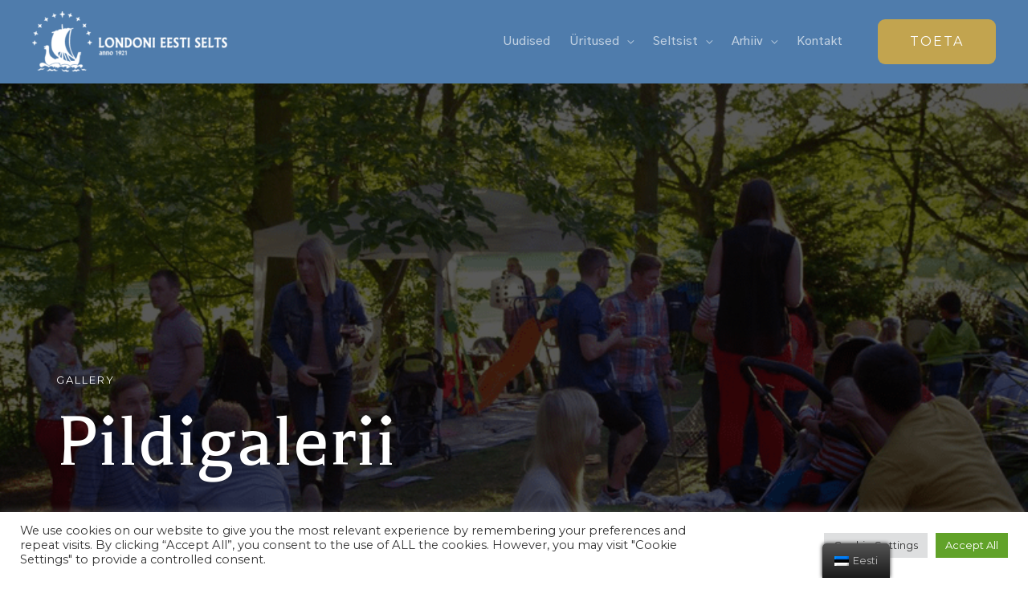

--- FILE ---
content_type: text/html; charset=UTF-8
request_url: https://www.estoniansociety.co.uk/arhiiv-2017-jaanipidu/
body_size: 35156
content:
<!DOCTYPE html>
<html lang="et">
<head>
<meta charset="UTF-8">
<meta name="viewport" content="width=device-width, initial-scale=1">
<link rel="profile" href="https://gmpg.org/xfn/11">

<title>Arhiiv &#8211; 2017 &#8211; Jaanipidu &#8211; London Estonian Society</title>
<meta name='robots' content='max-image-preview:large' />
	<style>img:is([sizes="auto" i], [sizes^="auto," i]) { contain-intrinsic-size: 3000px 1500px }</style>
	<link rel='dns-prefetch' href='//fonts.googleapis.com' />
<link rel="alternate" type="application/rss+xml" title="London Estonian Society &raquo; RSS" href="https://www.estoniansociety.co.uk/feed/" />
<link rel="alternate" type="application/rss+xml" title="London Estonian Society &raquo; Kommentaaride RSS" href="https://www.estoniansociety.co.uk/comments/feed/" />
		<!-- This site uses the Google Analytics by MonsterInsights plugin v8.12.1 - Using Analytics tracking - https://www.monsterinsights.com/ -->
		<!-- Note: MonsterInsights is not currently configured on this site. The site owner needs to authenticate with Google Analytics in the MonsterInsights settings panel. -->
					<!-- No UA code set -->
				<!-- / Google Analytics by MonsterInsights -->
		<script>
window._wpemojiSettings = {"baseUrl":"https:\/\/s.w.org\/images\/core\/emoji\/16.0.1\/72x72\/","ext":".png","svgUrl":"https:\/\/s.w.org\/images\/core\/emoji\/16.0.1\/svg\/","svgExt":".svg","source":{"concatemoji":"https:\/\/www.estoniansociety.co.uk\/wp-includes\/js\/wp-emoji-release.min.js?ver=6.8.3"}};
/*! This file is auto-generated */
!function(s,n){var o,i,e;function c(e){try{var t={supportTests:e,timestamp:(new Date).valueOf()};sessionStorage.setItem(o,JSON.stringify(t))}catch(e){}}function p(e,t,n){e.clearRect(0,0,e.canvas.width,e.canvas.height),e.fillText(t,0,0);var t=new Uint32Array(e.getImageData(0,0,e.canvas.width,e.canvas.height).data),a=(e.clearRect(0,0,e.canvas.width,e.canvas.height),e.fillText(n,0,0),new Uint32Array(e.getImageData(0,0,e.canvas.width,e.canvas.height).data));return t.every(function(e,t){return e===a[t]})}function u(e,t){e.clearRect(0,0,e.canvas.width,e.canvas.height),e.fillText(t,0,0);for(var n=e.getImageData(16,16,1,1),a=0;a<n.data.length;a++)if(0!==n.data[a])return!1;return!0}function f(e,t,n,a){switch(t){case"flag":return n(e,"\ud83c\udff3\ufe0f\u200d\u26a7\ufe0f","\ud83c\udff3\ufe0f\u200b\u26a7\ufe0f")?!1:!n(e,"\ud83c\udde8\ud83c\uddf6","\ud83c\udde8\u200b\ud83c\uddf6")&&!n(e,"\ud83c\udff4\udb40\udc67\udb40\udc62\udb40\udc65\udb40\udc6e\udb40\udc67\udb40\udc7f","\ud83c\udff4\u200b\udb40\udc67\u200b\udb40\udc62\u200b\udb40\udc65\u200b\udb40\udc6e\u200b\udb40\udc67\u200b\udb40\udc7f");case"emoji":return!a(e,"\ud83e\udedf")}return!1}function g(e,t,n,a){var r="undefined"!=typeof WorkerGlobalScope&&self instanceof WorkerGlobalScope?new OffscreenCanvas(300,150):s.createElement("canvas"),o=r.getContext("2d",{willReadFrequently:!0}),i=(o.textBaseline="top",o.font="600 32px Arial",{});return e.forEach(function(e){i[e]=t(o,e,n,a)}),i}function t(e){var t=s.createElement("script");t.src=e,t.defer=!0,s.head.appendChild(t)}"undefined"!=typeof Promise&&(o="wpEmojiSettingsSupports",i=["flag","emoji"],n.supports={everything:!0,everythingExceptFlag:!0},e=new Promise(function(e){s.addEventListener("DOMContentLoaded",e,{once:!0})}),new Promise(function(t){var n=function(){try{var e=JSON.parse(sessionStorage.getItem(o));if("object"==typeof e&&"number"==typeof e.timestamp&&(new Date).valueOf()<e.timestamp+604800&&"object"==typeof e.supportTests)return e.supportTests}catch(e){}return null}();if(!n){if("undefined"!=typeof Worker&&"undefined"!=typeof OffscreenCanvas&&"undefined"!=typeof URL&&URL.createObjectURL&&"undefined"!=typeof Blob)try{var e="postMessage("+g.toString()+"("+[JSON.stringify(i),f.toString(),p.toString(),u.toString()].join(",")+"));",a=new Blob([e],{type:"text/javascript"}),r=new Worker(URL.createObjectURL(a),{name:"wpTestEmojiSupports"});return void(r.onmessage=function(e){c(n=e.data),r.terminate(),t(n)})}catch(e){}c(n=g(i,f,p,u))}t(n)}).then(function(e){for(var t in e)n.supports[t]=e[t],n.supports.everything=n.supports.everything&&n.supports[t],"flag"!==t&&(n.supports.everythingExceptFlag=n.supports.everythingExceptFlag&&n.supports[t]);n.supports.everythingExceptFlag=n.supports.everythingExceptFlag&&!n.supports.flag,n.DOMReady=!1,n.readyCallback=function(){n.DOMReady=!0}}).then(function(){return e}).then(function(){var e;n.supports.everything||(n.readyCallback(),(e=n.source||{}).concatemoji?t(e.concatemoji):e.wpemoji&&e.twemoji&&(t(e.twemoji),t(e.wpemoji)))}))}((window,document),window._wpemojiSettings);
</script>
<link rel='stylesheet' id='astra-theme-css-css' href='https://www.estoniansociety.co.uk/wp-content/themes/astra/assets/css/minified/frontend.min.css?ver=3.6.2' media='all' />
<style id='astra-theme-css-inline-css'>
html{font-size:87.5%;}a,.page-title{color:#dd9933;}a:hover,a:focus{color:#cdae89;}body,button,input,select,textarea,.ast-button,.ast-custom-button{font-family:'Montserrat',sans-serif;font-weight:400;font-size:14px;font-size:1rem;}blockquote{color:#131316;}p,.entry-content p{margin-bottom:0.5em;}h1,.entry-content h1,h2,.entry-content h2,h3,.entry-content h3,h4,.entry-content h4,h5,.entry-content h5,h6,.entry-content h6,.site-title,.site-title a{font-family:'Balthazar',serif;font-weight:400;}.site-title{font-size:35px;font-size:2.5rem;display:none;}header .custom-logo-link img{max-width:243px;}.astra-logo-svg{width:243px;}.ast-archive-description .ast-archive-title{font-size:40px;font-size:2.85714285714rem;}.site-header .site-description{font-size:15px;font-size:1.07142857143rem;display:none;}.entry-title{font-size:30px;font-size:2.14285714286rem;}h1,.entry-content h1{font-size:100px;font-size:7.14285714286rem;font-weight:400;font-family:'Balthazar',serif;line-height:1;}h2,.entry-content h2{font-size:70px;font-size:5rem;font-family:'Balthazar',serif;line-height:1;}h3,.entry-content h3{font-size:40px;font-size:2.85714285714rem;font-weight:400;font-family:'Montserrat',sans-serif;line-height:1;}h4,.entry-content h4{font-size:40px;font-size:2.85714285714rem;line-height:1;}h5,.entry-content h5{font-size:35px;font-size:2.5rem;line-height:1;}h6,.entry-content h6{font-size:13px;font-size:0.928571428571rem;line-height:1;}.ast-single-post .entry-title,.page-title{font-size:30px;font-size:2.14285714286rem;}::selection{background-color:#5b93cf;color:#000000;}body,h1,.entry-title a,.entry-content h1,h2,.entry-content h2,h3,.entry-content h3,h4,.entry-content h4,h5,.entry-content h5,h6,.entry-content h6{color:#5e5e61;}.tagcloud a:hover,.tagcloud a:focus,.tagcloud a.current-item{color:#000000;border-color:#dd9933;background-color:#dd9933;}input:focus,input[type="text"]:focus,input[type="email"]:focus,input[type="url"]:focus,input[type="password"]:focus,input[type="reset"]:focus,input[type="search"]:focus,textarea:focus{border-color:#dd9933;}input[type="radio"]:checked,input[type=reset],input[type="checkbox"]:checked,input[type="checkbox"]:hover:checked,input[type="checkbox"]:focus:checked,input[type=range]::-webkit-slider-thumb{border-color:#dd9933;background-color:#dd9933;box-shadow:none;}.site-footer a:hover + .post-count,.site-footer a:focus + .post-count{background:#dd9933;border-color:#dd9933;}.single .nav-links .nav-previous,.single .nav-links .nav-next{color:#dd9933;}.entry-meta,.entry-meta *{line-height:1.45;color:#dd9933;}.entry-meta a:hover,.entry-meta a:hover *,.entry-meta a:focus,.entry-meta a:focus *,.page-links > .page-link,.page-links .page-link:hover,.post-navigation a:hover{color:#cdae89;}.widget-title{font-size:20px;font-size:1.42857142857rem;color:#5e5e61;}#cat option,.secondary .calendar_wrap thead a,.secondary .calendar_wrap thead a:visited{color:#dd9933;}.secondary .calendar_wrap #today,.ast-progress-val span{background:#dd9933;}.secondary a:hover + .post-count,.secondary a:focus + .post-count{background:#dd9933;border-color:#dd9933;}.calendar_wrap #today > a{color:#000000;}.page-links .page-link,.single .post-navigation a{color:#dd9933;}.ast-header-break-point .main-header-bar .ast-button-wrap .menu-toggle{border-radius:0px;}.ast-logo-title-inline .site-logo-img{padding-right:1em;}.site-logo-img img{ transition:all 0.2s linear;}.ast-page-builder-template .hentry {margin: 0;}.ast-page-builder-template .site-content > .ast-container {max-width: 100%;padding: 0;}.ast-page-builder-template .site-content #primary {padding: 0;margin: 0;}.ast-page-builder-template .no-results {text-align: center;margin: 4em auto;}.ast-page-builder-template .ast-pagination {padding: 2em;} .ast-page-builder-template .entry-header.ast-no-title.ast-no-thumbnail {margin-top: 0;}.ast-page-builder-template .entry-header.ast-header-without-markup {margin-top: 0;margin-bottom: 0;}.ast-page-builder-template .entry-header.ast-no-title.ast-no-meta {margin-bottom: 0;}.ast-page-builder-template.single .post-navigation {padding-bottom: 2em;}.ast-page-builder-template.single-post .site-content > .ast-container {max-width: 100%;}.ast-page-builder-template.single-post .site-content > .ast-container {max-width: 100%;}.ast-page-builder-template .entry-header {margin-top: 4em;margin-left: auto;margin-right: auto;padding-left: 20px;padding-right: 20px;}.ast-page-builder-template .ast-archive-description {margin-top: 4em;margin-left: auto;margin-right: auto;padding-left: 20px;padding-right: 20px;}.ast-page-builder-template.ast-no-sidebar .entry-content .alignwide {margin-left: 0;margin-right: 0;}.single.ast-page-builder-template .entry-header {padding-left: 20px;padding-right: 20px;}.ast-page-builder-template.ast-no-sidebar .entry-content .alignwide {margin-left: 0;margin-right: 0;}@media (max-width:921px){#ast-desktop-header{display:none;}}@media (min-width:921px){#ast-mobile-header{display:none;}}.wp-block-buttons.aligncenter{justify-content:center;}@media (min-width:1200px){.ast-separate-container.ast-right-sidebar .entry-content .wp-block-image.alignfull,.ast-separate-container.ast-left-sidebar .entry-content .wp-block-image.alignfull,.ast-separate-container.ast-right-sidebar .entry-content .wp-block-cover.alignfull,.ast-separate-container.ast-left-sidebar .entry-content .wp-block-cover.alignfull{margin-left:-6.67em;margin-right:-6.67em;max-width:unset;width:unset;}.ast-separate-container.ast-right-sidebar .entry-content .wp-block-image.alignwide,.ast-separate-container.ast-left-sidebar .entry-content .wp-block-image.alignwide,.ast-separate-container.ast-right-sidebar .entry-content .wp-block-cover.alignwide,.ast-separate-container.ast-left-sidebar .entry-content .wp-block-cover.alignwide{margin-left:-20px;margin-right:-20px;max-width:unset;width:unset;}}@media (min-width:1200px){.wp-block-group .has-background{padding:20px;}}@media (min-width:1200px){.ast-no-sidebar.ast-separate-container .entry-content .wp-block-group.alignwide,.ast-no-sidebar.ast-separate-container .entry-content .wp-block-cover.alignwide{margin-left:-20px;margin-right:-20px;padding-left:20px;padding-right:20px;}.ast-no-sidebar.ast-separate-container .entry-content .wp-block-cover.alignfull,.ast-no-sidebar.ast-separate-container .entry-content .wp-block-group.alignfull{margin-left:-6.67em;margin-right:-6.67em;padding-left:6.67em;padding-right:6.67em;}}@media (min-width:1200px){.wp-block-cover-image.alignwide .wp-block-cover__inner-container,.wp-block-cover.alignwide .wp-block-cover__inner-container,.wp-block-cover-image.alignfull .wp-block-cover__inner-container,.wp-block-cover.alignfull .wp-block-cover__inner-container{width:100%;}}.ast-plain-container.ast-no-sidebar #primary{margin-top:0;margin-bottom:0;}@media (max-width:921px){.ast-separate-container .ast-article-post,.ast-separate-container .ast-article-single{padding:1.5em 2.14em;}.ast-separate-container #primary,.ast-separate-container #secondary{padding:1.5em 0;}#primary,#secondary{padding:1.5em 0;margin:0;}.ast-left-sidebar #content > .ast-container{display:flex;flex-direction:column-reverse;width:100%;}.ast-author-box img.avatar{margin:20px 0 0 0;}}@media (min-width:922px){.ast-separate-container.ast-right-sidebar #primary,.ast-separate-container.ast-left-sidebar #primary{border:0;}.search-no-results.ast-separate-container #primary{margin-bottom:4em;}}.elementor-button-wrapper .elementor-button{border-style:solid;border-top-width:0;border-right-width:0;border-left-width:0;border-bottom-width:0;}body .elementor-button.elementor-size-sm,body .elementor-button.elementor-size-xs,body .elementor-button.elementor-size-md,body .elementor-button.elementor-size-lg,body .elementor-button.elementor-size-xl,body .elementor-button{border-radius:0px;padding-top:20px;padding-right:40px;padding-bottom:20px;padding-left:40px;}.elementor-button-wrapper .elementor-button{border-color:rgba(90,131,226,0.81);background-color:rgba(90,131,226,0.81);}.elementor-button-wrapper .elementor-button:hover,.elementor-button-wrapper .elementor-button:focus{color:#ffffff;background-color:rgba(80,114,224,0.76);border-color:rgba(80,114,224,0.76);}.wp-block-button .wp-block-button__link,.elementor-button-wrapper .elementor-button,.elementor-button-wrapper .elementor-button:visited{color:#ffffff;}.elementor-button-wrapper .elementor-button{font-family:inherit;font-weight:inherit;line-height:1;text-transform:uppercase;letter-spacing:2px;}body .elementor-button.elementor-size-sm,body .elementor-button.elementor-size-xs,body .elementor-button.elementor-size-md,body .elementor-button.elementor-size-lg,body .elementor-button.elementor-size-xl,body .elementor-button{font-size:13px;font-size:0.928571428571rem;}.wp-block-button .wp-block-button__link:hover,.wp-block-button .wp-block-button__link:focus{color:#ffffff;background-color:rgba(80,114,224,0.76);border-color:rgba(80,114,224,0.76);}.elementor-widget-heading h1.elementor-heading-title{line-height:1;}.elementor-widget-heading h2.elementor-heading-title{line-height:1;}.elementor-widget-heading h3.elementor-heading-title{line-height:1;}.elementor-widget-heading h4.elementor-heading-title{line-height:1;}.elementor-widget-heading h5.elementor-heading-title{line-height:1;}.elementor-widget-heading h6.elementor-heading-title{line-height:1;}.wp-block-button .wp-block-button__link{border-style:solid;border-top-width:0;border-right-width:0;border-left-width:0;border-bottom-width:0;border-color:rgba(90,131,226,0.81);background-color:rgba(90,131,226,0.81);color:#ffffff;font-family:inherit;font-weight:inherit;line-height:1;text-transform:uppercase;letter-spacing:2px;font-size:13px;font-size:0.928571428571rem;border-radius:0px;padding-top:20px;padding-right:40px;padding-bottom:20px;padding-left:40px;}.menu-toggle,button,.ast-button,.ast-custom-button,.button,input#submit,input[type="button"],input[type="submit"],input[type="reset"]{border-style:solid;border-top-width:0;border-right-width:0;border-left-width:0;border-bottom-width:0;color:#ffffff;border-color:rgba(90,131,226,0.81);background-color:rgba(90,131,226,0.81);border-radius:0px;padding-top:20px;padding-right:40px;padding-bottom:20px;padding-left:40px;font-family:inherit;font-weight:inherit;font-size:13px;font-size:0.928571428571rem;line-height:1;text-transform:uppercase;letter-spacing:2px;}button:focus,.menu-toggle:hover,button:hover,.ast-button:hover,.ast-custom-button:hover .button:hover,.ast-custom-button:hover ,input[type=reset]:hover,input[type=reset]:focus,input#submit:hover,input#submit:focus,input[type="button"]:hover,input[type="button"]:focus,input[type="submit"]:hover,input[type="submit"]:focus{color:#ffffff;background-color:rgba(80,114,224,0.76);border-color:rgba(80,114,224,0.76);}@media (min-width:544px){.ast-container{max-width:100%;}}@media (max-width:544px){.ast-separate-container .ast-article-post,.ast-separate-container .ast-article-single,.ast-separate-container .comments-title,.ast-separate-container .ast-archive-description{padding:1.5em 1em;}.ast-separate-container #content .ast-container{padding-left:0.54em;padding-right:0.54em;}.ast-separate-container .ast-comment-list li.depth-1{padding:1.5em 1em;margin-bottom:1.5em;}.ast-separate-container .ast-comment-list .bypostauthor{padding:.5em;}.ast-search-menu-icon.ast-dropdown-active .search-field{width:170px;}}@media (max-width:921px){.ast-mobile-header-stack .main-header-bar .ast-search-menu-icon{display:inline-block;}.ast-header-break-point.ast-header-custom-item-outside .ast-mobile-header-stack .main-header-bar .ast-search-icon{margin:0;}.ast-comment-avatar-wrap img{max-width:2.5em;}.ast-separate-container .ast-comment-list li.depth-1{padding:1.5em 2.14em;}.ast-separate-container .comment-respond{padding:2em 2.14em;}.ast-comment-meta{padding:0 1.8888em 1.3333em;}}@media (max-width:921px){.site-title{display:none;}.ast-archive-description .ast-archive-title{font-size:40px;}.site-header .site-description{display:none;}.entry-title{font-size:30px;}h1,.entry-content h1{font-size:75px;}h2,.entry-content h2{font-size:45px;}h3,.entry-content h3{font-size:40px;}h4,.entry-content h4{font-size:35px;font-size:2.5rem;}h5,.entry-content h5{font-size:30px;font-size:2.14285714286rem;}.ast-single-post .entry-title,.page-title{font-size:30px;}}@media (max-width:544px){.site-title{display:none;}.ast-archive-description .ast-archive-title{font-size:40px;}.site-header .site-description{display:none;}.entry-title{font-size:30px;}h1,.entry-content h1{font-size:55px;}h2,.entry-content h2{font-size:35px;}h3,.entry-content h3{font-size:32px;}h4,.entry-content h4{font-size:30px;font-size:2.14285714286rem;}h5,.entry-content h5{font-size:28px;font-size:2rem;}.ast-single-post .entry-title,.page-title{font-size:30px;}.ast-header-break-point .site-branding img,.ast-header-break-point .custom-logo-link img{max-width:205px;}.astra-logo-svg{width:205px;}.ast-header-break-point .site-logo-img .custom-mobile-logo-link img{max-width:205px;}}@media (max-width:921px){html{font-size:79.8%;}}@media (max-width:544px){html{font-size:79.8%;}}@media (min-width:922px){.ast-container{max-width:1240px;}}@font-face {font-family: "Astra";src: url(https://www.estoniansociety.co.uk/wp-content/themes/astra/assets/fonts/astra.woff) format("woff"),url(https://www.estoniansociety.co.uk/wp-content/themes/astra/assets/fonts/astra.ttf) format("truetype"),url(https://www.estoniansociety.co.uk/wp-content/themes/astra/assets/fonts/astra.svg#astra) format("svg");font-weight: normal;font-style: normal;font-display: fallback;}@media (min-width:922px){.main-header-menu .sub-menu .menu-item.ast-left-align-sub-menu:hover > .sub-menu,.main-header-menu .sub-menu .menu-item.ast-left-align-sub-menu.focus > .sub-menu{margin-left:-0px;}}.ast-theme-transparent-header [data-section="section-header-mobile-trigger"] .ast-button-wrap .ast-mobile-menu-trigger-fill,.ast-theme-transparent-header [data-section="section-header-mobile-trigger"] .ast-button-wrap .ast-mobile-menu-trigger-minimal{border:none;}.astra-icon-down_arrow::after {content: "\e900";font-family: Astra;}.astra-icon-close::after {content: "\e5cd";font-family: Astra;}.astra-icon-drag_handle::after {content: "\e25d";font-family: Astra;}.astra-icon-format_align_justify::after {content: "\e235";font-family: Astra;}.astra-icon-menu::after {content: "\e5d2";font-family: Astra;}.astra-icon-reorder::after {content: "\e8fe";font-family: Astra;}.astra-icon-search::after {content: "\e8b6";font-family: Astra;}.astra-icon-zoom_in::after {content: "\e56b";font-family: Astra;}.astra-icon-check-circle::after {content: "\e901";font-family: Astra;}.astra-icon-shopping-cart::after {content: "\f07a";font-family: Astra;}.astra-icon-shopping-bag::after {content: "\f290";font-family: Astra;}.astra-icon-shopping-basket::after {content: "\f291";font-family: Astra;}.astra-icon-circle-o::after {content: "\e903";font-family: Astra;}.astra-icon-certificate::after {content: "\e902";font-family: Astra;}.ast-theme-transparent-header #masthead .site-logo-img .transparent-custom-logo .astra-logo-svg{width:150px;}.ast-theme-transparent-header #masthead .site-logo-img .transparent-custom-logo img{ max-width:150px;}@media (max-width:921px){.ast-theme-transparent-header #masthead .site-logo-img .transparent-custom-logo .astra-logo-svg{width:120px;}.ast-theme-transparent-header #masthead .site-logo-img .transparent-custom-logo img{ max-width:120px;}}@media (max-width:543px){.ast-theme-transparent-header #masthead .site-logo-img .transparent-custom-logo .astra-logo-svg{width:100px;}.ast-theme-transparent-header #masthead .site-logo-img .transparent-custom-logo img{ max-width:100px;}}@media (min-width:921px){.ast-theme-transparent-header #masthead{position:absolute;left:0;right:0;}.ast-theme-transparent-header .main-header-bar,.ast-theme-transparent-header.ast-header-break-point .main-header-bar{background:none;}body.elementor-editor-active.ast-theme-transparent-header #masthead,.fl-builder-edit .ast-theme-transparent-header #masthead,body.vc_editor.ast-theme-transparent-header #masthead,body.brz-ed.ast-theme-transparent-header #masthead{z-index:0;}.ast-header-break-point.ast-replace-site-logo-transparent.ast-theme-transparent-header .custom-mobile-logo-link{display:none;}.ast-header-break-point.ast-replace-site-logo-transparent.ast-theme-transparent-header .transparent-custom-logo{display:inline-block;}.ast-theme-transparent-header .ast-above-header,.ast-theme-transparent-header .ast-above-header.ast-above-header-bar{background-image:none;background-color:transparent;}.ast-theme-transparent-header .ast-below-header{background-image:none;background-color:transparent;}}.ast-theme-transparent-header .main-header-bar,.ast-theme-transparent-header.ast-header-break-point .main-header-bar-wrap .main-header-menu,.ast-theme-transparent-header.ast-header-break-point .main-header-bar-wrap .main-header-bar,.ast-theme-transparent-header.ast-header-break-point .ast-mobile-header-wrap .main-header-bar{background-color:#4f7cac;}.ast-theme-transparent-header .main-header-bar .ast-search-menu-icon form{background-color:#4f7cac;}.ast-theme-transparent-header .ast-above-header,.ast-theme-transparent-header .ast-above-header.ast-above-header-bar,.ast-theme-transparent-header .ast-below-header,.ast-header-break-point.ast-theme-transparent-header .ast-above-header,.ast-header-break-point.ast-theme-transparent-header .ast-below-header{background-color:#4f7cac;}.ast-theme-transparent-header .ast-builder-menu .main-header-menu,.ast-theme-transparent-header .ast-builder-menu .main-header-menu .sub-menu,.ast-theme-transparent-header .ast-builder-menu .main-header-menu,.ast-theme-transparent-header.ast-header-break-point .ast-builder-menu .main-header-bar-wrap .main-header-menu,.ast-flyout-menu-enable.ast-header-break-point.ast-theme-transparent-header .main-header-bar-navigation #site-navigation,.ast-fullscreen-menu-enable.ast-header-break-point.ast-theme-transparent-header .main-header-bar-navigation #site-navigation,.ast-flyout-above-menu-enable.ast-header-break-point.ast-theme-transparent-header .ast-above-header-navigation-wrap .ast-above-header-navigation,.ast-flyout-below-menu-enable.ast-header-break-point.ast-theme-transparent-header .ast-below-header-navigation-wrap .ast-below-header-actual-nav,.ast-fullscreen-above-menu-enable.ast-header-break-point.ast-theme-transparent-header .ast-above-header-navigation-wrap,.ast-fullscreen-below-menu-enable.ast-header-break-point.ast-theme-transparent-header .ast-below-header-navigation-wrap,.ast-theme-transparent-header .main-header-menu .menu-link{background-color:rgba(0,0,0,0);}.ast-theme-transparent-header .ast-builder-menu .main-header-menu .menu-item .sub-menu,.ast-header-break-point.ast-flyout-menu-enable.ast-header-break-point .ast-builder-menu .main-header-bar-navigation .main-header-menu .menu-item .sub-menu,.ast-header-break-point.ast-flyout-menu-enable.ast-header-break-point .ast-builder-menu .main-header-bar-navigation [CLASS*="ast-builder-menu-"] .main-header-menu .menu-item .sub-menu,.ast-theme-transparent-header .ast-builder-menu .main-header-menu .menu-item .sub-menu .menu-link,.ast-header-break-point.ast-flyout-menu-enable.ast-header-break-point .ast-builder-menu .main-header-bar-navigation .main-header-menu .menu-item .sub-menu .menu-link,.ast-header-break-point.ast-flyout-menu-enable.ast-header-break-point .ast-builder-menu .main-header-bar-navigation [CLASS*="ast-builder-menu-"] .main-header-menu .menu-item .sub-menu .menu-link,.ast-theme-transparent-header .main-header-menu .menu-item .sub-menu .menu-link,.ast-header-break-point.ast-flyout-menu-enable.ast-header-break-point .main-header-bar-navigation .main-header-menu .menu-item .sub-menu .menu-link,.ast-theme-transparent-header .main-header-menu .menu-item .sub-menu,.ast-header-break-point.ast-flyout-menu-enable.ast-header-break-point .main-header-bar-navigation .main-header-menu .menu-item .sub-menu{background-color:#4f7cac;}.ast-theme-transparent-header .ast-builder-menu .main-header-menu .menu-item .sub-menu .menu-item .menu-link,.ast-theme-transparent-header .ast-builder-menu .main-header-menu .menu-item .sub-menu .menu-item > .ast-menu-toggle,.ast-theme-transparent-header .main-header-menu .menu-item .sub-menu .menu-link,.ast-header-break-point.ast-flyout-menu-enable.ast-header-break-point .main-header-bar-navigation .main-header-menu .menu-item .sub-menu .menu-link{color:#ffffff;}.ast-theme-transparent-header .ast-builder-menu .main-header-menu .menu-item .sub-menu .menu-link:hover,.ast-theme-transparent-header .ast-builder-menu .main-header-menu .menu-item .sub-menu .menu-item:hover > .menu-link,.ast-theme-transparent-header .ast-builder-menu .main-header-menu .menu-item .sub-menu .menu-item.focus > .menu-item,.ast-theme-transparent-header .ast-builder-menu .main-header-menu .menu-item .sub-menu .menu-item.current-menu-item > .menu-link,.ast-theme-transparent-header .ast-builder-menu .main-header-menu .menu-item .sub-menu .menu-item.current-menu-item > .ast-menu-toggle,.ast-theme-transparent-header .ast-builder-menu .main-header-menu .menu-item .sub-menu .menu-item:hover > .ast-menu-toggle,.ast-theme-transparent-header .ast-builder-menu .main-header-menu .menu-item .sub-menu .menu-item.focus > .ast-menu-toggle,.ast-theme-transparent-header .main-header-menu .menu-item .sub-menu .menu-item:hover > .menu-link,.ast-header-break-point.ast-flyout-menu-enable.ast-header-break-point .main-header-bar-navigation .main-header-menu .menu-item .sub-menu .menu-link{color:#ffffff;}.ast-theme-transparent-header .ast-builder-menu .main-header-menu,.ast-theme-transparent-header .ast-builder-menu .main-header-menu .menu-link,.ast-theme-transparent-header [CLASS*="ast-builder-menu-"] .main-header-menu .menu-item > .menu-link,.ast-theme-transparent-header .ast-masthead-custom-menu-items,.ast-theme-transparent-header .ast-masthead-custom-menu-items a,.ast-theme-transparent-header .ast-builder-menu .main-header-menu .menu-item > .ast-menu-toggle,.ast-theme-transparent-header .ast-builder-menu .main-header-menu .menu-item > .ast-menu-toggle,.ast-theme-transparent-header .ast-above-header-navigation a,.ast-header-break-point.ast-theme-transparent-header .ast-above-header-navigation a,.ast-header-break-point.ast-theme-transparent-header .ast-above-header-navigation > ul.ast-above-header-menu > .menu-item-has-children:not(.current-menu-item) > .ast-menu-toggle,.ast-theme-transparent-header .ast-below-header-menu,.ast-theme-transparent-header .ast-below-header-menu a,.ast-header-break-point.ast-theme-transparent-header .ast-below-header-menu a,.ast-header-break-point.ast-theme-transparent-header .ast-below-header-menu,.ast-theme-transparent-header .main-header-menu .menu-link{color:rgba(255,255,255,0.65);}.ast-theme-transparent-header .ast-builder-menu .main-header-menu .menu-item:hover > .menu-link,.ast-theme-transparent-header .ast-builder-menu .main-header-menu .menu-item:hover > .ast-menu-toggle,.ast-theme-transparent-header .ast-builder-menu .main-header-menu .ast-masthead-custom-menu-items a:hover,.ast-theme-transparent-header .ast-builder-menu .main-header-menu .focus > .menu-link,.ast-theme-transparent-header .ast-builder-menu .main-header-menu .focus > .ast-menu-toggle,.ast-theme-transparent-header .ast-builder-menu .main-header-menu .current-menu-item > .menu-link,.ast-theme-transparent-header .ast-builder-menu .main-header-menu .current-menu-ancestor > .menu-link,.ast-theme-transparent-header .ast-builder-menu .main-header-menu .current-menu-item > .ast-menu-toggle,.ast-theme-transparent-header .ast-builder-menu .main-header-menu .current-menu-ancestor > .ast-menu-toggle,.ast-theme-transparent-header [CLASS*="ast-builder-menu-"] .main-header-menu .current-menu-item > .menu-link,.ast-theme-transparent-header [CLASS*="ast-builder-menu-"] .main-header-menu .current-menu-ancestor > .menu-link,.ast-theme-transparent-header [CLASS*="ast-builder-menu-"] .main-header-menu .current-menu-item > .ast-menu-toggle,.ast-theme-transparent-header [CLASS*="ast-builder-menu-"] .main-header-menu .current-menu-ancestor > .ast-menu-toggle,.ast-theme-transparent-header .main-header-menu .menu-item:hover > .menu-link,.ast-theme-transparent-header .main-header-menu .current-menu-item > .menu-link,.ast-theme-transparent-header .main-header-menu .current-menu-ancestor > .menu-link{color:#ffffff;}@media (max-width:921px){.ast-theme-transparent-header #masthead{position:absolute;left:0;right:0;}.ast-theme-transparent-header .main-header-bar,.ast-theme-transparent-header.ast-header-break-point .main-header-bar{background:none;}body.elementor-editor-active.ast-theme-transparent-header #masthead,.fl-builder-edit .ast-theme-transparent-header #masthead,body.vc_editor.ast-theme-transparent-header #masthead,body.brz-ed.ast-theme-transparent-header #masthead{z-index:0;}.ast-header-break-point.ast-replace-site-logo-transparent.ast-theme-transparent-header .custom-mobile-logo-link{display:none;}.ast-header-break-point.ast-replace-site-logo-transparent.ast-theme-transparent-header .transparent-custom-logo{display:inline-block;}.ast-theme-transparent-header .ast-above-header,.ast-theme-transparent-header .ast-above-header.ast-above-header-bar{background-image:none;background-color:transparent;}.ast-theme-transparent-header .ast-below-header{background-image:none;background-color:transparent;}}@media (max-width:921px){.ast-theme-transparent-header .main-header-bar,.ast-theme-transparent-header.ast-header-break-point .main-header-bar-wrap .main-header-menu,.ast-theme-transparent-header.ast-header-break-point .main-header-bar-wrap .main-header-bar,.ast-theme-transparent-header.ast-header-break-point .ast-mobile-header-wrap .main-header-bar{background-color:#4f7cac;}.ast-theme-transparent-header .main-header-bar .ast-search-menu-icon form{background-color:#4f7cac;}.ast-theme-transparent-header .ast-above-header,.ast-theme-transparent-header .ast-above-header.ast-above-header-bar,.ast-theme-transparent-header .ast-below-header,.ast-header-break-point.ast-theme-transparent-header .ast-above-header,.ast-header-break-point.ast-theme-transparent-header .ast-below-header{background-color:#4f7cac;}.ast-theme-transparent-header.ast-header-break-point .ast-builder-menu .main-header-menu,.ast-theme-transparent-header.ast-header-break-point .ast-builder-menu.main-header-menu .sub-menu,.ast-theme-transparent-header.ast-header-break-point .ast-builder-menu.main-header-menu,.ast-theme-transparent-header.ast-header-break-point .ast-builder-menu .main-header-bar-wrap .main-header-menu,.ast-flyout-menu-enable.ast-header-break-point.ast-theme-transparent-header .main-header-bar-navigation #site-navigation,.ast-fullscreen-menu-enable.ast-header-break-point.ast-theme-transparent-header .main-header-bar-navigation #site-navigation,.ast-flyout-above-menu-enable.ast-header-break-point.ast-theme-transparent-header .ast-above-header-navigation-wrap .ast-above-header-navigation,.ast-flyout-below-menu-enable.ast-header-break-point.ast-theme-transparent-header .ast-below-header-navigation-wrap .ast-below-header-actual-nav,.ast-fullscreen-above-menu-enable.ast-header-break-point.ast-theme-transparent-header .ast-above-header-navigation-wrap,.ast-fullscreen-below-menu-enable.ast-header-break-point.ast-theme-transparent-header .ast-below-header-navigation-wrap,.ast-theme-transparent-header .main-header-menu .menu-link{background-color:rgba(255,255,255,0.95);}.ast-theme-transparent-header .ast-builder-menu .main-header-menu,.ast-theme-transparent-header .ast-builder-menu .main-header-menu .menu-link,.ast-theme-transparent-header [CLASS*="ast-builder-menu-"] .main-header-menu .menu-item > .menu-link,.ast-theme-transparent-header .ast-masthead-custom-menu-items,.ast-theme-transparent-header .ast-masthead-custom-menu-items a,.ast-theme-transparent-header .ast-builder-menu .main-header-menu .menu-item > .ast-menu-toggle,.ast-theme-transparent-header .ast-builder-menu .main-header-menu .menu-item > .ast-menu-toggle,.ast-theme-transparent-header .main-header-menu .menu-link{color:#7d576d;}.ast-theme-transparent-header .ast-builder-menu .main-header-menu .menu-item:hover > .menu-link,.ast-theme-transparent-header .ast-builder-menu .main-header-menu .menu-item:hover > .ast-menu-toggle,.ast-theme-transparent-header .ast-builder-menu .main-header-menu .ast-masthead-custom-menu-items a:hover,.ast-theme-transparent-header .ast-builder-menu .main-header-menu .focus > .menu-link,.ast-theme-transparent-header .ast-builder-menu .main-header-menu .focus > .ast-menu-toggle,.ast-theme-transparent-header .ast-builder-menu .main-header-menu .current-menu-item > .menu-link,.ast-theme-transparent-header .ast-builder-menu .main-header-menu .current-menu-ancestor > .menu-link,.ast-theme-transparent-header .ast-builder-menu .main-header-menu .current-menu-item > .ast-menu-toggle,.ast-theme-transparent-header .ast-builder-menu .main-header-menu .current-menu-ancestor > .ast-menu-toggle,.ast-theme-transparent-header [CLASS*="ast-builder-menu-"] .main-header-menu .current-menu-item > .menu-link,.ast-theme-transparent-header [CLASS*="ast-builder-menu-"] .main-header-menu .current-menu-ancestor > .menu-link,.ast-theme-transparent-header [CLASS*="ast-builder-menu-"] .main-header-menu .current-menu-item > .ast-menu-toggle,.ast-theme-transparent-header [CLASS*="ast-builder-menu-"] .main-header-menu .current-menu-ancestor > .ast-menu-toggle,.ast-theme-transparent-header .main-header-menu .menu-item:hover > .menu-link,.ast-theme-transparent-header .main-header-menu .current-menu-item > .menu-link,.ast-theme-transparent-header .main-header-menu .current-menu-ancestor > .menu-link{color:#e4a196;}}@media (max-width:544px){.ast-theme-transparent-header .main-header-bar,.ast-theme-transparent-header.ast-header-break-point .main-header-bar-wrap .main-header-menu,.ast-theme-transparent-header.ast-header-break-point .main-header-bar-wrap .main-header-bar,.ast-theme-transparent-header.ast-header-break-point .ast-mobile-header-wrap .main-header-bar{background-color:#4f7cac;}.ast-theme-transparent-header .main-header-bar .ast-search-menu-icon form{background-color:#4f7cac;}.ast-theme-transparent-header .ast-above-header,.ast-theme-transparent-header .ast-above-header.ast-above-header-bar,.ast-theme-transparent-header .ast-below-header,.ast-header-break-point.ast-theme-transparent-header .ast-above-header,.ast-header-break-point.ast-theme-transparent-header .ast-below-header{background-color:#4f7cac;}.ast-theme-transparent-header.ast-header-break-point .ast-builder-menu .main-header-menu,.ast-theme-transparent-header.ast-header-break-point .ast-builder-menu.main-header-menu .sub-menu,.ast-theme-transparent-header.ast-header-break-point .ast-builder-menu.main-header-menu,.ast-theme-transparent-header.ast-header-break-point .ast-builder-menu .main-header-bar-wrap .main-header-menu,.ast-flyout-menu-enable.ast-header-break-point.ast-theme-transparent-header .main-header-bar-navigation #site-navigation,.ast-fullscreen-menu-enable.ast-header-break-point.ast-theme-transparent-header .main-header-bar-navigation #site-navigation,.ast-flyout-above-menu-enable.ast-header-break-point.ast-theme-transparent-header .ast-above-header-navigation-wrap .ast-above-header-navigation,.ast-flyout-below-menu-enable.ast-header-break-point.ast-theme-transparent-header .ast-below-header-navigation-wrap .ast-below-header-actual-nav,.ast-fullscreen-above-menu-enable.ast-header-break-point.ast-theme-transparent-header .ast-above-header-navigation-wrap,.ast-fullscreen-below-menu-enable.ast-header-break-point.ast-theme-transparent-header .ast-below-header-navigation-wrap,.ast-theme-transparent-header .main-header-menu .menu-link{background-color:rgba(255,255,255,0.95);}.ast-theme-transparent-header .ast-builder-menu .main-header-menu,.ast-theme-transparent-header .ast-builder-menu .main-header-menu .menu-item > .menu-link,.ast-theme-transparent-header .ast-builder-menu .main-header-menu .menu-link,.ast-theme-transparent-header .ast-masthead-custom-menu-items,.ast-theme-transparent-header .ast-masthead-custom-menu-items a,.ast-theme-transparent-header .ast-builder-menu .main-header-menu .menu-item > .ast-menu-toggle,.ast-theme-transparent-header .ast-builder-menu .main-header-menu .menu-item > .ast-menu-toggle,.ast-theme-transparent-header .main-header-menu .menu-link{color:#5d4251;}.ast-theme-transparent-header .ast-builder-menu .main-header-menu .menu-item:hover > .menu-link,.ast-theme-transparent-header .ast-builder-menu .main-header-menu .menu-item:hover > .ast-menu-toggle,.ast-theme-transparent-header .ast-builder-menu .main-header-menu .ast-masthead-custom-menu-items a:hover,.ast-theme-transparent-header .ast-builder-menu .main-header-menu .focus > .menu-link,.ast-theme-transparent-header .ast-builder-menu .main-header-menu .focus > .ast-menu-toggle,.ast-theme-transparent-header .ast-builder-menu .main-header-menu .current-menu-item > .menu-link,.ast-theme-transparent-header .ast-builder-menu .main-header-menu .current-menu-ancestor > .menu-link,.ast-theme-transparent-header .ast-builder-menu .main-header-menu .current-menu-item > .ast-menu-toggle,.ast-theme-transparent-header .ast-builder-menu .main-header-menu .current-menu-ancestor > .ast-menu-toggle,.ast-theme-transparent-header [CLASS*="ast-builder-menu-"] .main-header-menu .current-menu-item > .menu-link,.ast-theme-transparent-header [CLASS*="ast-builder-menu-"] .main-header-menu .current-menu-ancestor > .menu-link,.ast-theme-transparent-header [CLASS*="ast-builder-menu-"] .main-header-menu .current-menu-item > .ast-menu-toggle,.ast-theme-transparent-header [CLASS*="ast-builder-menu-"] .main-header-menu .current-menu-ancestor > .ast-menu-toggle,.ast-theme-transparent-header .main-header-menu .menu-item:hover > .menu-link,.ast-theme-transparent-header .main-header-menu .current-menu-item > .menu-link,.ast-theme-transparent-header .main-header-menu .current-menu-ancestor > .menu-link{color:#e4a196;}}.ast-theme-transparent-header #ast-desktop-header > [CLASS*="-header-wrap"]:nth-last-child(2) > [CLASS*="-header-bar"],.ast-theme-transparent-header.ast-header-break-point #ast-mobile-header > [CLASS*="-header-wrap"]:nth-last-child(2) > [CLASS*="-header-bar"]{border-bottom-style:solid;}.ast-breadcrumbs .trail-browse,.ast-breadcrumbs .trail-items,.ast-breadcrumbs .trail-items li{display:inline-block;margin:0;padding:0;border:none;background:inherit;text-indent:0;}.ast-breadcrumbs .trail-browse{font-size:inherit;font-style:inherit;font-weight:inherit;color:inherit;}.ast-breadcrumbs .trail-items{list-style:none;}.trail-items li::after{padding:0 0.3em;content:"\00bb";}.trail-items li:last-of-type::after{display:none;}h1,.entry-content h1,h2,.entry-content h2,h3,.entry-content h3,h4,.entry-content h4,h5,.entry-content h5,h6,.entry-content h6{color:#5e5e61;}@media (max-width:921px){.ast-builder-grid-row-container.ast-builder-grid-row-tablet-3-firstrow .ast-builder-grid-row > *:first-child,.ast-builder-grid-row-container.ast-builder-grid-row-tablet-3-lastrow .ast-builder-grid-row > *:last-child{grid-column:1 / -1;}}@media (max-width:544px){.ast-builder-grid-row-container.ast-builder-grid-row-mobile-3-firstrow .ast-builder-grid-row > *:first-child,.ast-builder-grid-row-container.ast-builder-grid-row-mobile-3-lastrow .ast-builder-grid-row > *:last-child{grid-column:1 / -1;}}.ast-builder-layout-element[data-section="title_tagline"]{display:flex;}@media (max-width:921px){.ast-header-break-point .ast-builder-layout-element[data-section="title_tagline"]{display:flex;}}@media (max-width:544px){.ast-header-break-point .ast-builder-layout-element[data-section="title_tagline"]{display:flex;}}[data-section*="section-hb-button-"] .menu-link{display:none;}.ast-header-button-1[data-section*="section-hb-button-"] .ast-builder-button-wrap .ast-custom-button{font-size:16px;font-size:1.14285714286rem;}.ast-header-button-1 .ast-custom-button{background:rgba(230,176,51,0.77);border-radius:9px;}.ast-header-button-1[data-section="section-hb-button-1"]{display:flex;}@media (max-width:921px){.ast-header-break-point .ast-header-button-1[data-section="section-hb-button-1"]{display:flex;}}@media (max-width:544px){.ast-header-break-point .ast-header-button-1[data-section="section-hb-button-1"]{display:flex;}}.ast-builder-menu-1{font-family:'Gothic A1',sans-serif;font-weight:500;text-transform:capitalize;}.ast-builder-menu-1 .menu-item > .menu-link{line-height:0.4;font-size:15px;font-size:1.07142857143rem;color:#ffffff;padding-top:12px;padding-bottom:12px;padding-left:12px;padding-right:12px;}.ast-builder-menu-1 .menu-item > .ast-menu-toggle{color:#ffffff;}.ast-builder-menu-1 .menu-item:hover > .menu-link,.ast-builder-menu-1 .inline-on-mobile .menu-item:hover > .ast-menu-toggle{color:#ffffff;}.ast-builder-menu-1 .menu-item:hover > .ast-menu-toggle{color:#ffffff;}.ast-builder-menu-1 .menu-item.current-menu-item > .menu-link,.ast-builder-menu-1 .inline-on-mobile .menu-item.current-menu-item > .ast-menu-toggle,.ast-builder-menu-1 .current-menu-ancestor > .menu-link{color:#ffffff;}.ast-builder-menu-1 .menu-item.current-menu-item > .ast-menu-toggle{color:#ffffff;}.ast-builder-menu-1 .sub-menu,.ast-builder-menu-1 .inline-on-mobile .sub-menu{border-top-width:2px;border-bottom-width:0px;border-right-width:0px;border-left-width:0px;border-color:#ffffff;border-style:solid;width:200px;border-radius:0px;}.ast-builder-menu-1 .main-header-menu > .menu-item > .sub-menu,.ast-builder-menu-1 .main-header-menu > .menu-item > .astra-full-megamenu-wrapper{margin-top:5px;}.ast-desktop .ast-builder-menu-1 .main-header-menu > .menu-item > .sub-menu:before,.ast-desktop .ast-builder-menu-1 .main-header-menu > .menu-item > .astra-full-megamenu-wrapper:before{height:calc( 5px + 5px );}.ast-builder-menu-1 .menu-item.menu-item-has-children > .ast-menu-toggle{top:12px;right:calc( 12px - 0.907em );}.ast-builder-menu-1 .main-header-menu,.ast-header-break-point .ast-builder-menu-1 .main-header-menu{margin-top:12px;margin-bottom:12px;margin-left:12px;margin-right:12px;}.ast-desktop .ast-builder-menu-1 .menu-item .sub-menu .menu-link{border-style:none;}@media (max-width:921px){.ast-header-break-point .ast-builder-menu-1 .main-header-menu .menu-item > .menu-link{padding-top:28px;padding-bottom:28px;padding-left:28px;padding-right:28px;}.ast-header-break-point .ast-builder-menu-1 .menu-item.menu-item-has-children > .ast-menu-toggle{top:28px;right:calc( 28px - 0.907em );}.ast-builder-menu-1 .menu-item-has-children > .menu-link:after{content:unset;}.ast-builder-menu-1 .main-header-menu,.ast-header-break-point .ast-builder-menu-1 .main-header-menu{margin-top:5px;margin-bottom:5px;margin-left:5px;margin-right:5px;}}@media (max-width:544px){.ast-header-break-point .ast-builder-menu-1 .menu-item.menu-item-has-children > .ast-menu-toggle{top:0;}}.ast-builder-menu-1{display:flex;}@media (max-width:921px){.ast-header-break-point .ast-builder-menu-1{display:flex;}}@media (max-width:544px){.ast-header-break-point .ast-builder-menu-1{display:flex;}}.ast-desktop .ast-menu-hover-style-underline > .menu-item > .menu-link:before,.ast-desktop .ast-menu-hover-style-overline > .menu-item > .menu-link:before {content: "";position: absolute;width: 100%;right: 50%;height: 1px;background-color: transparent;transform: scale(0,0) translate(-50%,0);transition: transform .3s ease-in-out,color .0s ease-in-out;}.ast-desktop .ast-menu-hover-style-underline > .menu-item:hover > .menu-link:before,.ast-desktop .ast-menu-hover-style-overline > .menu-item:hover > .menu-link:before {width: calc(100% - 1.2em);background-color: currentColor;transform: scale(1,1) translate(50%,0);}.ast-desktop .ast-menu-hover-style-underline > .menu-item > .menu-link:before {bottom: 0;}.ast-desktop .ast-menu-hover-style-overline > .menu-item > .menu-link:before {top: 0;}.ast-desktop .ast-menu-hover-style-zoom > .menu-item > .menu-link:hover {transition: all .3s ease;transform: scale(1.2);}.site-below-footer-wrap{padding-top:20px;padding-bottom:20px;}.site-below-footer-wrap[data-section="section-below-footer-builder"]{background-color:#4f7cac;;background-image:none;;min-height:80px;border-style:solid;border-width:0px;border-top-width:1px;border-top-color:rgba(255,255,255,0.5);}.site-below-footer-wrap[data-section="section-below-footer-builder"] .ast-builder-grid-row{max-width:100%;padding-left:35px;padding-right:35px;}.site-below-footer-wrap[data-section="section-below-footer-builder"] .ast-builder-grid-row,.site-below-footer-wrap[data-section="section-below-footer-builder"] .site-footer-section{align-items:flex-start;}.site-below-footer-wrap[data-section="section-below-footer-builder"].ast-footer-row-inline .site-footer-section{display:flex;margin-bottom:0;}.ast-builder-grid-row-2-equal .ast-builder-grid-row{grid-template-columns:repeat( 2,1fr );}@media (max-width:921px){.site-below-footer-wrap[data-section="section-below-footer-builder"].ast-footer-row-tablet-inline .site-footer-section{display:flex;margin-bottom:0;}.site-below-footer-wrap[data-section="section-below-footer-builder"].ast-footer-row-tablet-stack .site-footer-section{display:block;margin-bottom:10px;}.ast-builder-grid-row-container.ast-builder-grid-row-tablet-2-equal .ast-builder-grid-row{grid-template-columns:repeat( 2,1fr );}}@media (max-width:544px){.site-below-footer-wrap[data-section="section-below-footer-builder"].ast-footer-row-mobile-inline .site-footer-section{display:flex;margin-bottom:0;}.site-below-footer-wrap[data-section="section-below-footer-builder"].ast-footer-row-mobile-stack .site-footer-section{display:block;margin-bottom:10px;}.ast-builder-grid-row-container.ast-builder-grid-row-mobile-full .ast-builder-grid-row{grid-template-columns:1fr;}}.site-below-footer-wrap[data-section="section-below-footer-builder"]{padding-left:30px;padding-right:30px;}@media (max-width:921px){.site-below-footer-wrap[data-section="section-below-footer-builder"]{padding-left:25px;padding-right:25px;}}@media (max-width:544px){.site-below-footer-wrap[data-section="section-below-footer-builder"]{padding-left:20px;padding-right:20px;}}.site-below-footer-wrap[data-section="section-below-footer-builder"]{display:grid;}@media (max-width:921px){.ast-header-break-point .site-below-footer-wrap[data-section="section-below-footer-builder"]{display:grid;}}@media (max-width:544px){.ast-header-break-point .site-below-footer-wrap[data-section="section-below-footer-builder"]{display:grid;}}.ast-footer-copyright{text-align:left;}.ast-footer-copyright {color:rgba(255,255,255,0.5);}@media (max-width:921px){.ast-footer-copyright{text-align:left;}}@media (max-width:544px){.ast-footer-copyright{text-align:center;}}.ast-footer-copyright.ast-builder-layout-element{display:flex;}@media (max-width:921px){.ast-header-break-point .ast-footer-copyright.ast-builder-layout-element{display:flex;}}@media (max-width:544px){.ast-header-break-point .ast-footer-copyright.ast-builder-layout-element{display:flex;}}.ast-builder-social-element:hover {color: #0274be;}.ast-social-stack-desktop .ast-builder-social-element,.ast-social-stack-tablet .ast-builder-social-element,.ast-social-stack-mobile .ast-builder-social-element {margin-top: 6px;margin-bottom: 6px;}.ast-social-color-type-official .ast-builder-social-element,.ast-social-color-type-official .social-item-label {color: var(--color);background-color: var(--background-color);}.header-social-inner-wrap.ast-social-color-type-official .ast-builder-social-element svg,.footer-social-inner-wrap.ast-social-color-type-official .ast-builder-social-element svg {fill: currentColor;}.social-show-label-true .ast-builder-social-element {width: auto;padding: 0 0.4em;}[data-section^="section-fb-social-icons-"] .footer-social-inner-wrap {text-align: center;}.ast-footer-social-wrap {width: 100%;}.ast-footer-social-wrap .ast-builder-social-element:first-child {margin-left: 0;}.ast-footer-social-wrap .ast-builder-social-element:last-child {margin-right: 0;}.ast-header-social-wrap .ast-builder-social-element:first-child {margin-left: 0;}.ast-header-social-wrap .ast-builder-social-element:last-child {margin-right: 0;}.ast-builder-social-element {line-height: 1;color: #3a3a3a;background: transparent;vertical-align: middle;transition: all 0.01s;margin-left: 6px;margin-right: 6px;justify-content: center;align-items: center;}.ast-builder-social-element {line-height: 1;color: #3a3a3a;background: transparent;vertical-align: middle;transition: all 0.01s;margin-left: 6px;margin-right: 6px;justify-content: center;align-items: center;}.ast-builder-social-element .social-item-label {padding-left: 6px;}.ast-footer-social-1-wrap .ast-builder-social-element{margin-left:9px;margin-right:9px;padding:6px;border-radius:50px;background:#ffffff;}.ast-footer-social-1-wrap .ast-builder-social-element svg{width:21px;height:21px;}.ast-footer-social-1-wrap .ast-social-icon-image-wrap{margin:6px;}.ast-footer-social-1-wrap .ast-social-color-type-custom svg{fill:#4f7cac;}.ast-footer-social-1-wrap .ast-social-color-type-custom .social-item-label{color:#4f7cac;}[data-section="section-fb-social-icons-1"] .footer-social-inner-wrap{text-align:left;}@media (max-width:921px){.ast-footer-social-1-wrap .ast-builder-social-element svg{width:20px;height:20px;}.ast-footer-social-1-wrap .ast-builder-social-element{margin-left:6px;margin-right:6px;}.ast-footer-social-1-wrap{margin-top:0px;margin-bottom:0px;margin-left:0px;margin-right:0px;}[data-section="section-fb-social-icons-1"] .footer-social-inner-wrap{text-align:left;}}@media (max-width:544px){[data-section="section-fb-social-icons-1"] .footer-social-inner-wrap{text-align:center;}}@media (max-width:921px){.ast-footer-social-1-wrap{font-size:12px;font-size:0.857142857143rem;}}.ast-builder-layout-element[data-section="section-fb-social-icons-1"]{display:flex;}@media (max-width:921px){.ast-header-break-point .ast-builder-layout-element[data-section="section-fb-social-icons-1"]{display:flex;}}@media (max-width:544px){.ast-header-break-point .ast-builder-layout-element[data-section="section-fb-social-icons-1"]{display:flex;}}.site-above-footer-wrap{padding-top:20px;padding-bottom:20px;}.site-above-footer-wrap[data-section="section-above-footer-builder"]{background-color:#4f7cac;;background-image:none;;min-height:60px;}.site-above-footer-wrap[data-section="section-above-footer-builder"] .ast-builder-grid-row{max-width:1200px;margin-left:auto;margin-right:auto;}.site-above-footer-wrap[data-section="section-above-footer-builder"] .ast-builder-grid-row,.site-above-footer-wrap[data-section="section-above-footer-builder"] .site-footer-section{align-items:flex-start;}.site-above-footer-wrap[data-section="section-above-footer-builder"].ast-footer-row-inline .site-footer-section{display:flex;margin-bottom:0;}.ast-builder-grid-row-3-rheavy .ast-builder-grid-row{grid-template-columns:1fr 1fr 2fr;}@media (max-width:921px){.site-above-footer-wrap[data-section="section-above-footer-builder"].ast-footer-row-tablet-inline .site-footer-section{display:flex;margin-bottom:0;}.site-above-footer-wrap[data-section="section-above-footer-builder"].ast-footer-row-tablet-stack .site-footer-section{display:block;margin-bottom:10px;}.ast-builder-grid-row-container.ast-builder-grid-row-tablet-3-equal .ast-builder-grid-row{grid-template-columns:repeat( 3,1fr );}}@media (max-width:544px){.site-above-footer-wrap[data-section="section-above-footer-builder"].ast-footer-row-mobile-inline .site-footer-section{display:flex;margin-bottom:0;}.site-above-footer-wrap[data-section="section-above-footer-builder"].ast-footer-row-mobile-stack .site-footer-section{display:block;margin-bottom:10px;}.ast-builder-grid-row-container.ast-builder-grid-row-mobile-full .ast-builder-grid-row{grid-template-columns:1fr;}}.site-above-footer-wrap[data-section="section-above-footer-builder"]{padding-top:40px;padding-bottom:40px;padding-left:40px;padding-right:40px;}@media (max-width:921px){.site-above-footer-wrap[data-section="section-above-footer-builder"]{padding-top:80px;padding-bottom:0px;padding-left:25px;padding-right:25px;}}@media (max-width:544px){.site-above-footer-wrap[data-section="section-above-footer-builder"]{padding-top:60px;padding-bottom:0px;padding-left:20px;padding-right:20px;}}.site-above-footer-wrap[data-section="section-above-footer-builder"]{display:grid;}@media (max-width:921px){.ast-header-break-point .site-above-footer-wrap[data-section="section-above-footer-builder"]{display:grid;}}@media (max-width:544px){.ast-header-break-point .site-above-footer-wrap[data-section="section-above-footer-builder"]{display:grid;}}.site-footer{background-color:#4f7cac;;background-image:none;;}.site-primary-footer-wrap{padding-top:45px;padding-bottom:45px;}.site-primary-footer-wrap[data-section="section-primary-footer-builder"]{background-color:#4f7cac;;background-image:none;;}.site-primary-footer-wrap[data-section="section-primary-footer-builder"] .ast-builder-grid-row{max-width:1200px;margin-left:auto;margin-right:auto;}.site-primary-footer-wrap[data-section="section-primary-footer-builder"] .ast-builder-grid-row,.site-primary-footer-wrap[data-section="section-primary-footer-builder"] .site-footer-section{align-items:flex-start;}.site-primary-footer-wrap[data-section="section-primary-footer-builder"].ast-footer-row-inline .site-footer-section{display:flex;margin-bottom:0;}.ast-builder-grid-row-full .ast-builder-grid-row{grid-template-columns:1fr;}@media (max-width:921px){.site-primary-footer-wrap[data-section="section-primary-footer-builder"].ast-footer-row-tablet-inline .site-footer-section{display:flex;margin-bottom:0;}.site-primary-footer-wrap[data-section="section-primary-footer-builder"].ast-footer-row-tablet-stack .site-footer-section{display:block;margin-bottom:10px;}.ast-builder-grid-row-container.ast-builder-grid-row-tablet-full .ast-builder-grid-row{grid-template-columns:1fr;}}@media (max-width:544px){.site-primary-footer-wrap[data-section="section-primary-footer-builder"].ast-footer-row-mobile-inline .site-footer-section{display:flex;margin-bottom:0;}.site-primary-footer-wrap[data-section="section-primary-footer-builder"].ast-footer-row-mobile-stack .site-footer-section{display:block;margin-bottom:10px;}.ast-builder-grid-row-container.ast-builder-grid-row-mobile-full .ast-builder-grid-row{grid-template-columns:1fr;}}.site-primary-footer-wrap[data-section="section-primary-footer-builder"]{padding-top:50px;padding-left:40px;padding-right:40px;}@media (max-width:921px){.site-primary-footer-wrap[data-section="section-primary-footer-builder"]{padding-top:20px;padding-left:25px;padding-right:25px;}}@media (max-width:544px){.site-primary-footer-wrap[data-section="section-primary-footer-builder"]{padding-left:20px;padding-right:20px;}}.site-primary-footer-wrap[data-section="section-primary-footer-builder"]{display:grid;}@media (max-width:921px){.ast-header-break-point .site-primary-footer-wrap[data-section="section-primary-footer-builder"]{display:grid;}}@media (max-width:544px){.ast-header-break-point .site-primary-footer-wrap[data-section="section-primary-footer-builder"]{display:grid;}}.footer-widget-area[data-section="sidebar-widgets-footer-widget-1"] .footer-widget-area-inner{text-align:left;}@media (max-width:921px){.footer-widget-area[data-section="sidebar-widgets-footer-widget-1"] .footer-widget-area-inner{text-align:left;}}@media (max-width:544px){.footer-widget-area[data-section="sidebar-widgets-footer-widget-1"] .footer-widget-area-inner{text-align:center;}}.footer-widget-area[data-section="sidebar-widgets-footer-widget-1"] .footer-widget-area-inner{color:#ffffff;}.footer-widget-area[data-section="sidebar-widgets-footer-widget-1"] .widget-title{color:#ffffff;}.footer-widget-area[data-section="sidebar-widgets-footer-widget-1"]{display:block;}@media (max-width:921px){.ast-header-break-point .footer-widget-area[data-section="sidebar-widgets-footer-widget-1"]{display:block;}}@media (max-width:544px){.ast-header-break-point .footer-widget-area[data-section="sidebar-widgets-footer-widget-1"]{display:block;}}.footer-widget-area[data-section="sidebar-widgets-footer-widget-2"] .footer-widget-area-inner{color:#ffffff;}.footer-widget-area[data-section="sidebar-widgets-footer-widget-2"] .widget-title{color:#ffffff;}.footer-widget-area[data-section="sidebar-widgets-footer-widget-2"]{display:block;}@media (max-width:921px){.ast-header-break-point .footer-widget-area[data-section="sidebar-widgets-footer-widget-2"]{display:block;}}@media (max-width:544px){.ast-header-break-point .footer-widget-area[data-section="sidebar-widgets-footer-widget-2"]{display:block;}}.footer-widget-area[data-section="sidebar-widgets-footer-widget-3"] .footer-widget-area-inner{color:#ffffff;font-size:15px;font-size:1.07142857143rem;}.footer-widget-area[data-section="sidebar-widgets-footer-widget-3"] .footer-widget-area-inner a{color:#ffffff;}.footer-widget-area[data-section="sidebar-widgets-footer-widget-3"] .widget-title{color:#ffffff;font-size:20px;font-size:1.42857142857rem;}.footer-widget-area[data-section="sidebar-widgets-footer-widget-3"]{margin-left:50px;margin-right:50px;}@media (max-width:544px){.footer-widget-area[data-section="sidebar-widgets-footer-widget-3"]{margin-top:0px;margin-bottom:0px;margin-left:0px;margin-right:0px;}}.footer-widget-area[data-section="sidebar-widgets-footer-widget-3"]{display:block;}@media (max-width:921px){.ast-header-break-point .footer-widget-area[data-section="sidebar-widgets-footer-widget-3"]{display:block;}}@media (max-width:544px){.ast-header-break-point .footer-widget-area[data-section="sidebar-widgets-footer-widget-3"]{display:block;}}.footer-widget-area[data-section="sidebar-widgets-footer-widget-4"] .footer-widget-area-inner{color:rgba(255,255,255,0.51);}.footer-widget-area[data-section="sidebar-widgets-footer-widget-4"]{display:block;}@media (max-width:921px){.ast-header-break-point .footer-widget-area[data-section="sidebar-widgets-footer-widget-4"]{display:block;}}@media (max-width:544px){.ast-header-break-point .footer-widget-area[data-section="sidebar-widgets-footer-widget-4"]{display:block;}}.footer-widget-area[data-section="sidebar-widgets-footer-widget-2"] .footer-widget-area-inner{text-align:left;}@media (max-width:921px){.footer-widget-area[data-section="sidebar-widgets-footer-widget-2"] .footer-widget-area-inner{text-align:left;}}@media (max-width:544px){.footer-widget-area[data-section="sidebar-widgets-footer-widget-2"] .footer-widget-area-inner{text-align:center;}}.footer-widget-area[data-section="sidebar-widgets-footer-widget-1"] .footer-widget-area-inner{color:#ffffff;}.footer-widget-area[data-section="sidebar-widgets-footer-widget-1"] .widget-title{color:#ffffff;}.footer-widget-area[data-section="sidebar-widgets-footer-widget-1"]{display:block;}@media (max-width:921px){.ast-header-break-point .footer-widget-area[data-section="sidebar-widgets-footer-widget-1"]{display:block;}}@media (max-width:544px){.ast-header-break-point .footer-widget-area[data-section="sidebar-widgets-footer-widget-1"]{display:block;}}.footer-widget-area[data-section="sidebar-widgets-footer-widget-2"] .footer-widget-area-inner{color:#ffffff;}.footer-widget-area[data-section="sidebar-widgets-footer-widget-2"] .widget-title{color:#ffffff;}.footer-widget-area[data-section="sidebar-widgets-footer-widget-2"]{display:block;}@media (max-width:921px){.ast-header-break-point .footer-widget-area[data-section="sidebar-widgets-footer-widget-2"]{display:block;}}@media (max-width:544px){.ast-header-break-point .footer-widget-area[data-section="sidebar-widgets-footer-widget-2"]{display:block;}}.footer-widget-area[data-section="sidebar-widgets-footer-widget-3"] .footer-widget-area-inner{color:#ffffff;font-size:15px;font-size:1.07142857143rem;}.footer-widget-area[data-section="sidebar-widgets-footer-widget-3"] .footer-widget-area-inner a{color:#ffffff;}.footer-widget-area[data-section="sidebar-widgets-footer-widget-3"] .widget-title{color:#ffffff;font-size:20px;font-size:1.42857142857rem;}.footer-widget-area[data-section="sidebar-widgets-footer-widget-3"]{margin-left:50px;margin-right:50px;}@media (max-width:544px){.footer-widget-area[data-section="sidebar-widgets-footer-widget-3"]{margin-top:0px;margin-bottom:0px;margin-left:0px;margin-right:0px;}}.footer-widget-area[data-section="sidebar-widgets-footer-widget-3"]{display:block;}@media (max-width:921px){.ast-header-break-point .footer-widget-area[data-section="sidebar-widgets-footer-widget-3"]{display:block;}}@media (max-width:544px){.ast-header-break-point .footer-widget-area[data-section="sidebar-widgets-footer-widget-3"]{display:block;}}.footer-widget-area[data-section="sidebar-widgets-footer-widget-4"] .footer-widget-area-inner{color:rgba(255,255,255,0.51);}.footer-widget-area[data-section="sidebar-widgets-footer-widget-4"]{display:block;}@media (max-width:921px){.ast-header-break-point .footer-widget-area[data-section="sidebar-widgets-footer-widget-4"]{display:block;}}@media (max-width:544px){.ast-header-break-point .footer-widget-area[data-section="sidebar-widgets-footer-widget-4"]{display:block;}}.footer-widget-area[data-section="sidebar-widgets-footer-widget-3"] .footer-widget-area-inner{text-align:left;}@media (max-width:921px){.footer-widget-area[data-section="sidebar-widgets-footer-widget-3"] .footer-widget-area-inner{text-align:left;}}@media (max-width:544px){.footer-widget-area[data-section="sidebar-widgets-footer-widget-3"] .footer-widget-area-inner{text-align:left;}}.footer-widget-area[data-section="sidebar-widgets-footer-widget-1"] .footer-widget-area-inner{color:#ffffff;}.footer-widget-area[data-section="sidebar-widgets-footer-widget-1"] .widget-title{color:#ffffff;}.footer-widget-area[data-section="sidebar-widgets-footer-widget-1"]{display:block;}@media (max-width:921px){.ast-header-break-point .footer-widget-area[data-section="sidebar-widgets-footer-widget-1"]{display:block;}}@media (max-width:544px){.ast-header-break-point .footer-widget-area[data-section="sidebar-widgets-footer-widget-1"]{display:block;}}.footer-widget-area[data-section="sidebar-widgets-footer-widget-2"] .footer-widget-area-inner{color:#ffffff;}.footer-widget-area[data-section="sidebar-widgets-footer-widget-2"] .widget-title{color:#ffffff;}.footer-widget-area[data-section="sidebar-widgets-footer-widget-2"]{display:block;}@media (max-width:921px){.ast-header-break-point .footer-widget-area[data-section="sidebar-widgets-footer-widget-2"]{display:block;}}@media (max-width:544px){.ast-header-break-point .footer-widget-area[data-section="sidebar-widgets-footer-widget-2"]{display:block;}}.footer-widget-area[data-section="sidebar-widgets-footer-widget-3"] .footer-widget-area-inner{color:#ffffff;font-size:15px;font-size:1.07142857143rem;}.footer-widget-area[data-section="sidebar-widgets-footer-widget-3"] .footer-widget-area-inner a{color:#ffffff;}.footer-widget-area[data-section="sidebar-widgets-footer-widget-3"] .widget-title{color:#ffffff;font-size:20px;font-size:1.42857142857rem;}.footer-widget-area[data-section="sidebar-widgets-footer-widget-3"]{margin-left:50px;margin-right:50px;}@media (max-width:544px){.footer-widget-area[data-section="sidebar-widgets-footer-widget-3"]{margin-top:0px;margin-bottom:0px;margin-left:0px;margin-right:0px;}}.footer-widget-area[data-section="sidebar-widgets-footer-widget-3"]{display:block;}@media (max-width:921px){.ast-header-break-point .footer-widget-area[data-section="sidebar-widgets-footer-widget-3"]{display:block;}}@media (max-width:544px){.ast-header-break-point .footer-widget-area[data-section="sidebar-widgets-footer-widget-3"]{display:block;}}.footer-widget-area[data-section="sidebar-widgets-footer-widget-4"] .footer-widget-area-inner{color:rgba(255,255,255,0.51);}.footer-widget-area[data-section="sidebar-widgets-footer-widget-4"]{display:block;}@media (max-width:921px){.ast-header-break-point .footer-widget-area[data-section="sidebar-widgets-footer-widget-4"]{display:block;}}@media (max-width:544px){.ast-header-break-point .footer-widget-area[data-section="sidebar-widgets-footer-widget-4"]{display:block;}}.footer-widget-area[data-section="sidebar-widgets-footer-widget-4"] .footer-widget-area-inner{text-align:left;}@media (max-width:921px){.footer-widget-area[data-section="sidebar-widgets-footer-widget-4"] .footer-widget-area-inner{text-align:center;}}@media (max-width:544px){.footer-widget-area[data-section="sidebar-widgets-footer-widget-4"] .footer-widget-area-inner{text-align:center;}}.footer-widget-area[data-section="sidebar-widgets-footer-widget-1"] .footer-widget-area-inner{color:#ffffff;}.footer-widget-area[data-section="sidebar-widgets-footer-widget-1"] .widget-title{color:#ffffff;}.footer-widget-area[data-section="sidebar-widgets-footer-widget-1"]{display:block;}@media (max-width:921px){.ast-header-break-point .footer-widget-area[data-section="sidebar-widgets-footer-widget-1"]{display:block;}}@media (max-width:544px){.ast-header-break-point .footer-widget-area[data-section="sidebar-widgets-footer-widget-1"]{display:block;}}.footer-widget-area[data-section="sidebar-widgets-footer-widget-2"] .footer-widget-area-inner{color:#ffffff;}.footer-widget-area[data-section="sidebar-widgets-footer-widget-2"] .widget-title{color:#ffffff;}.footer-widget-area[data-section="sidebar-widgets-footer-widget-2"]{display:block;}@media (max-width:921px){.ast-header-break-point .footer-widget-area[data-section="sidebar-widgets-footer-widget-2"]{display:block;}}@media (max-width:544px){.ast-header-break-point .footer-widget-area[data-section="sidebar-widgets-footer-widget-2"]{display:block;}}.footer-widget-area[data-section="sidebar-widgets-footer-widget-3"] .footer-widget-area-inner{color:#ffffff;font-size:15px;font-size:1.07142857143rem;}.footer-widget-area[data-section="sidebar-widgets-footer-widget-3"] .footer-widget-area-inner a{color:#ffffff;}.footer-widget-area[data-section="sidebar-widgets-footer-widget-3"] .widget-title{color:#ffffff;font-size:20px;font-size:1.42857142857rem;}.footer-widget-area[data-section="sidebar-widgets-footer-widget-3"]{margin-left:50px;margin-right:50px;}@media (max-width:544px){.footer-widget-area[data-section="sidebar-widgets-footer-widget-3"]{margin-top:0px;margin-bottom:0px;margin-left:0px;margin-right:0px;}}.footer-widget-area[data-section="sidebar-widgets-footer-widget-3"]{display:block;}@media (max-width:921px){.ast-header-break-point .footer-widget-area[data-section="sidebar-widgets-footer-widget-3"]{display:block;}}@media (max-width:544px){.ast-header-break-point .footer-widget-area[data-section="sidebar-widgets-footer-widget-3"]{display:block;}}.footer-widget-area[data-section="sidebar-widgets-footer-widget-4"] .footer-widget-area-inner{color:rgba(255,255,255,0.51);}.footer-widget-area[data-section="sidebar-widgets-footer-widget-4"]{display:block;}@media (max-width:921px){.ast-header-break-point .footer-widget-area[data-section="sidebar-widgets-footer-widget-4"]{display:block;}}@media (max-width:544px){.ast-header-break-point .footer-widget-area[data-section="sidebar-widgets-footer-widget-4"]{display:block;}}.elementor-widget-heading .elementor-heading-title{margin:0;}.elementor-post.elementor-grid-item.hentry{margin-bottom:0;}.woocommerce div.product .elementor-element.elementor-products-grid .related.products ul.products li.product,.elementor-element .elementor-wc-products .woocommerce[class*='columns-'] ul.products li.product{width:auto;margin:0;float:none;}.ast-left-sidebar .elementor-section.elementor-section-stretched,.ast-right-sidebar .elementor-section.elementor-section-stretched{max-width:100%;left:0 !important;}.elementor-template-full-width .ast-container{display:block;}.ast-header-break-point .main-header-bar{border-bottom-width:0px;}@media (min-width:922px){.main-header-bar{border-bottom-width:0px;}}.ast-safari-browser-less-than-11 .main-header-menu .menu-item, .ast-safari-browser-less-than-11 .main-header-bar .ast-masthead-custom-menu-items{display:block;}.main-header-menu .menu-item, #astra-footer-menu .menu-item, .main-header-bar .ast-masthead-custom-menu-items{-js-display:flex;display:flex;-webkit-box-pack:center;-webkit-justify-content:center;-moz-box-pack:center;-ms-flex-pack:center;justify-content:center;-webkit-box-orient:vertical;-webkit-box-direction:normal;-webkit-flex-direction:column;-moz-box-orient:vertical;-moz-box-direction:normal;-ms-flex-direction:column;flex-direction:column;}.main-header-menu > .menu-item > .menu-link, #astra-footer-menu > .menu-item > .menu-link,{height:100%;-webkit-box-align:center;-webkit-align-items:center;-moz-box-align:center;-ms-flex-align:center;align-items:center;-js-display:flex;display:flex;}.main-header-menu .sub-menu .menu-item.menu-item-has-children > .menu-link:after{position:absolute;right:1em;top:50%;transform:translate(0,-50%) rotate(270deg);}.ast-header-break-point .main-header-bar .main-header-bar-navigation .page_item_has_children > .ast-menu-toggle::before, .ast-header-break-point .main-header-bar .main-header-bar-navigation .menu-item-has-children > .ast-menu-toggle::before, .ast-mobile-popup-drawer .main-header-bar-navigation .menu-item-has-children>.ast-menu-toggle::before, .ast-header-break-point .ast-mobile-header-wrap .main-header-bar-navigation .menu-item-has-children > .ast-menu-toggle::before{font-weight:bold;content:"\e900";font-family:Astra;text-decoration:inherit;display:inline-block;}.ast-header-break-point .main-navigation ul.sub-menu .menu-item .menu-link:before{content:"\e900";font-family:Astra;font-size:.65em;text-decoration:inherit;display:inline-block;transform:translate(0, -2px) rotateZ(270deg);margin-right:5px;}.widget_search .search-form:after{font-family:Astra;font-size:1.2em;font-weight:normal;content:"\e8b6";position:absolute;top:50%;right:15px;transform:translate(0, -50%);}.astra-search-icon::before{content:"\e8b6";font-family:Astra;font-style:normal;font-weight:normal;text-decoration:inherit;text-align:center;-webkit-font-smoothing:antialiased;-moz-osx-font-smoothing:grayscale;}.main-header-bar .main-header-bar-navigation .page_item_has_children > a:after, .main-header-bar .main-header-bar-navigation .menu-item-has-children > a:after, .site-header-focus-item .main-header-bar-navigation .menu-item-has-children > .menu-link:after{content:"\e900";display:inline-block;font-family:Astra;font-size:.6rem;font-weight:bold;text-rendering:auto;-webkit-font-smoothing:antialiased;-moz-osx-font-smoothing:grayscale;margin-left:10px;line-height:normal;}.ast-mobile-popup-drawer .main-header-bar-navigation .ast-submenu-expanded>.ast-menu-toggle::before{transform:rotateX(180deg);}.ast-header-break-point .main-header-bar-navigation .menu-item-has-children > .menu-link:after{display:none;}.ast-mobile-header-content > *,.ast-desktop-header-content > * {padding: 10px 0;height: auto;}.ast-mobile-header-content > *:first-child,.ast-desktop-header-content > *:first-child {padding-top: 10px;}.ast-mobile-header-content > .ast-builder-menu,.ast-desktop-header-content > .ast-builder-menu {padding-top: 0;}.ast-mobile-header-content > *:last-child,.ast-desktop-header-content > *:last-child {padding-bottom: 0;}.ast-mobile-header-content .ast-search-menu-icon.ast-inline-search label,.ast-desktop-header-content .ast-search-menu-icon.ast-inline-search label {width: 100%;}.ast-desktop-header-content .main-header-bar-navigation .ast-submenu-expanded > .ast-menu-toggle::before {transform: rotateX(180deg);}#ast-desktop-header .ast-desktop-header-content,.ast-mobile-header-content .ast-search-icon,.ast-desktop-header-content .ast-search-icon,.ast-mobile-header-wrap .ast-mobile-header-content,.ast-main-header-nav-open.ast-popup-nav-open .ast-mobile-header-wrap .ast-mobile-header-content,.ast-main-header-nav-open.ast-popup-nav-open .ast-desktop-header-content {display: none;}.ast-main-header-nav-open.ast-header-break-point #ast-desktop-header .ast-desktop-header-content,.ast-main-header-nav-open.ast-header-break-point .ast-mobile-header-wrap .ast-mobile-header-content {display: block;}.ast-desktop .ast-desktop-header-content .astra-menu-animation-slide-up > .menu-item > .sub-menu,.ast-desktop .ast-desktop-header-content .astra-menu-animation-slide-up > .menu-item .menu-item > .sub-menu,.ast-desktop .ast-desktop-header-content .astra-menu-animation-slide-down > .menu-item > .sub-menu,.ast-desktop .ast-desktop-header-content .astra-menu-animation-slide-down > .menu-item .menu-item > .sub-menu,.ast-desktop .ast-desktop-header-content .astra-menu-animation-fade > .menu-item > .sub-menu,.ast-desktop .ast-desktop-header-content .astra-menu-animation-fade > .menu-item .menu-item > .sub-menu {opacity: 1;visibility: visible;}.ast-hfb-header.ast-default-menu-enable.ast-header-break-point .ast-mobile-header-wrap .ast-mobile-header-content .main-header-bar-navigation {width: unset;margin: unset;}.ast-mobile-header-content.content-align-flex-end .main-header-bar-navigation .menu-item-has-children > .ast-menu-toggle,.ast-desktop-header-content.content-align-flex-end .main-header-bar-navigation .menu-item-has-children > .ast-menu-toggle {left: calc( 20px - 0.907em);}.ast-mobile-header-content .ast-search-menu-icon,.ast-mobile-header-content .ast-search-menu-icon.slide-search,.ast-desktop-header-content .ast-search-menu-icon,.ast-desktop-header-content .ast-search-menu-icon.slide-search {width: 100%;position: relative;display: block;right: auto;transform: none;}.ast-mobile-header-content .ast-search-menu-icon.slide-search .search-form,.ast-mobile-header-content .ast-search-menu-icon .search-form,.ast-desktop-header-content .ast-search-menu-icon.slide-search .search-form,.ast-desktop-header-content .ast-search-menu-icon .search-form {right: 0;visibility: visible;opacity: 1;position: relative;top: auto;transform: none;padding: 0;display: block;overflow: hidden;}.ast-mobile-header-content .ast-search-menu-icon.ast-inline-search .search-field,.ast-mobile-header-content .ast-search-menu-icon .search-field,.ast-desktop-header-content .ast-search-menu-icon.ast-inline-search .search-field,.ast-desktop-header-content .ast-search-menu-icon .search-field {width: 100%;padding-right: 5.5em;}.ast-mobile-header-content .ast-search-menu-icon .search-submit,.ast-desktop-header-content .ast-search-menu-icon .search-submit {display: block;position: absolute;height: 100%;top: 0;right: 0;padding: 0 1em;border-radius: 0;}.ast-hfb-header.ast-default-menu-enable.ast-header-break-point .ast-mobile-header-wrap .ast-mobile-header-content .main-header-bar-navigation ul .sub-menu .menu-link {padding-left: 30px;}.ast-hfb-header.ast-default-menu-enable.ast-header-break-point .ast-mobile-header-wrap .ast-mobile-header-content .main-header-bar-navigation .sub-menu .menu-item .menu-item .menu-link {padding-left: 40px;}.ast-mobile-popup-drawer.active .ast-mobile-popup-inner{background-color:#ffffff;;}.ast-mobile-header-wrap .ast-mobile-header-content, .ast-desktop-header-content{background-color:#ffffff;;}.ast-mobile-popup-content > *, .ast-mobile-header-content > *, .ast-desktop-popup-content > *, .ast-desktop-header-content > *{padding-top:0px;padding-bottom:0px;}.content-align-flex-start .ast-builder-layout-element{justify-content:flex-start;}.content-align-flex-start .main-header-menu{text-align:left;}.ast-mobile-popup-drawer.active .ast-mobile-popup-drawer.active .menu-toggle-close{color:#3a3a3a;}.ast-mobile-header-wrap .ast-primary-header-bar,.ast-primary-header-bar .site-primary-header-wrap{min-height:70px;}.ast-desktop .ast-primary-header-bar .main-header-menu > .menu-item{line-height:70px;}@media (max-width:921px){#masthead .ast-mobile-header-wrap .ast-primary-header-bar,#masthead .ast-mobile-header-wrap .ast-below-header-bar{padding-left:20px;padding-right:20px;}}.ast-header-break-point .ast-primary-header-bar{border-bottom-width:0px;border-bottom-color:#eaeaea;border-bottom-style:solid;}@media (min-width:922px){.ast-primary-header-bar{border-bottom-width:0px;border-bottom-color:#eaeaea;border-bottom-style:solid;}}.ast-primary-header-bar{background-color:#ffffff;;}.ast-primary-header-bar{display:block;}@media (max-width:921px){.ast-header-break-point .ast-primary-header-bar{display:grid;}}@media (max-width:544px){.ast-header-break-point .ast-primary-header-bar{display:grid;}}[data-section="section-header-mobile-trigger"] .ast-button-wrap .ast-mobile-menu-trigger-fill{color:#ffffff;border:none;background:#5b93cf;border-radius:0px;}[data-section="section-header-mobile-trigger"] .ast-button-wrap .mobile-menu-toggle-icon .ast-mobile-svg{width:20px;height:20px;fill:#ffffff;}[data-section="section-header-mobile-trigger"] .ast-button-wrap .mobile-menu-wrap .mobile-menu{color:#ffffff;}
</style>
<link rel='stylesheet' id='astra-google-fonts-css' href='https://fonts.googleapis.com/css?family=Montserrat%3A400%2C%7CBalthazar%3A400%2C%7CGothic+A1%3A500&#038;display=fallback&#038;ver=3.6.2' media='all' />
<link rel='stylesheet' id='astra-menu-animation-css' href='https://www.estoniansociety.co.uk/wp-content/themes/astra/assets/css/minified/menu-animation.min.css?ver=3.6.2' media='all' />
<style id='wp-emoji-styles-inline-css'>

	img.wp-smiley, img.emoji {
		display: inline !important;
		border: none !important;
		box-shadow: none !important;
		height: 1em !important;
		width: 1em !important;
		margin: 0 0.07em !important;
		vertical-align: -0.1em !important;
		background: none !important;
		padding: 0 !important;
	}
</style>
<link rel='stylesheet' id='wp-block-library-css' href='https://www.estoniansociety.co.uk/wp-includes/css/dist/block-library/style.min.css?ver=6.8.3' media='all' />
<style id='classic-theme-styles-inline-css'>
/*! This file is auto-generated */
.wp-block-button__link{color:#fff;background-color:#32373c;border-radius:9999px;box-shadow:none;text-decoration:none;padding:calc(.667em + 2px) calc(1.333em + 2px);font-size:1.125em}.wp-block-file__button{background:#32373c;color:#fff;text-decoration:none}
</style>
<style id='global-styles-inline-css'>
:root{--wp--preset--aspect-ratio--square: 1;--wp--preset--aspect-ratio--4-3: 4/3;--wp--preset--aspect-ratio--3-4: 3/4;--wp--preset--aspect-ratio--3-2: 3/2;--wp--preset--aspect-ratio--2-3: 2/3;--wp--preset--aspect-ratio--16-9: 16/9;--wp--preset--aspect-ratio--9-16: 9/16;--wp--preset--color--black: #000000;--wp--preset--color--cyan-bluish-gray: #abb8c3;--wp--preset--color--white: #ffffff;--wp--preset--color--pale-pink: #f78da7;--wp--preset--color--vivid-red: #cf2e2e;--wp--preset--color--luminous-vivid-orange: #ff6900;--wp--preset--color--luminous-vivid-amber: #fcb900;--wp--preset--color--light-green-cyan: #7bdcb5;--wp--preset--color--vivid-green-cyan: #00d084;--wp--preset--color--pale-cyan-blue: #8ed1fc;--wp--preset--color--vivid-cyan-blue: #0693e3;--wp--preset--color--vivid-purple: #9b51e0;--wp--preset--gradient--vivid-cyan-blue-to-vivid-purple: linear-gradient(135deg,rgba(6,147,227,1) 0%,rgb(155,81,224) 100%);--wp--preset--gradient--light-green-cyan-to-vivid-green-cyan: linear-gradient(135deg,rgb(122,220,180) 0%,rgb(0,208,130) 100%);--wp--preset--gradient--luminous-vivid-amber-to-luminous-vivid-orange: linear-gradient(135deg,rgba(252,185,0,1) 0%,rgba(255,105,0,1) 100%);--wp--preset--gradient--luminous-vivid-orange-to-vivid-red: linear-gradient(135deg,rgba(255,105,0,1) 0%,rgb(207,46,46) 100%);--wp--preset--gradient--very-light-gray-to-cyan-bluish-gray: linear-gradient(135deg,rgb(238,238,238) 0%,rgb(169,184,195) 100%);--wp--preset--gradient--cool-to-warm-spectrum: linear-gradient(135deg,rgb(74,234,220) 0%,rgb(151,120,209) 20%,rgb(207,42,186) 40%,rgb(238,44,130) 60%,rgb(251,105,98) 80%,rgb(254,248,76) 100%);--wp--preset--gradient--blush-light-purple: linear-gradient(135deg,rgb(255,206,236) 0%,rgb(152,150,240) 100%);--wp--preset--gradient--blush-bordeaux: linear-gradient(135deg,rgb(254,205,165) 0%,rgb(254,45,45) 50%,rgb(107,0,62) 100%);--wp--preset--gradient--luminous-dusk: linear-gradient(135deg,rgb(255,203,112) 0%,rgb(199,81,192) 50%,rgb(65,88,208) 100%);--wp--preset--gradient--pale-ocean: linear-gradient(135deg,rgb(255,245,203) 0%,rgb(182,227,212) 50%,rgb(51,167,181) 100%);--wp--preset--gradient--electric-grass: linear-gradient(135deg,rgb(202,248,128) 0%,rgb(113,206,126) 100%);--wp--preset--gradient--midnight: linear-gradient(135deg,rgb(2,3,129) 0%,rgb(40,116,252) 100%);--wp--preset--font-size--small: 13px;--wp--preset--font-size--medium: 20px;--wp--preset--font-size--large: 36px;--wp--preset--font-size--x-large: 42px;--wp--preset--spacing--20: 0.44rem;--wp--preset--spacing--30: 0.67rem;--wp--preset--spacing--40: 1rem;--wp--preset--spacing--50: 1.5rem;--wp--preset--spacing--60: 2.25rem;--wp--preset--spacing--70: 3.38rem;--wp--preset--spacing--80: 5.06rem;--wp--preset--shadow--natural: 6px 6px 9px rgba(0, 0, 0, 0.2);--wp--preset--shadow--deep: 12px 12px 50px rgba(0, 0, 0, 0.4);--wp--preset--shadow--sharp: 6px 6px 0px rgba(0, 0, 0, 0.2);--wp--preset--shadow--outlined: 6px 6px 0px -3px rgba(255, 255, 255, 1), 6px 6px rgba(0, 0, 0, 1);--wp--preset--shadow--crisp: 6px 6px 0px rgba(0, 0, 0, 1);}:where(.is-layout-flex){gap: 0.5em;}:where(.is-layout-grid){gap: 0.5em;}body .is-layout-flex{display: flex;}.is-layout-flex{flex-wrap: wrap;align-items: center;}.is-layout-flex > :is(*, div){margin: 0;}body .is-layout-grid{display: grid;}.is-layout-grid > :is(*, div){margin: 0;}:where(.wp-block-columns.is-layout-flex){gap: 2em;}:where(.wp-block-columns.is-layout-grid){gap: 2em;}:where(.wp-block-post-template.is-layout-flex){gap: 1.25em;}:where(.wp-block-post-template.is-layout-grid){gap: 1.25em;}.has-black-color{color: var(--wp--preset--color--black) !important;}.has-cyan-bluish-gray-color{color: var(--wp--preset--color--cyan-bluish-gray) !important;}.has-white-color{color: var(--wp--preset--color--white) !important;}.has-pale-pink-color{color: var(--wp--preset--color--pale-pink) !important;}.has-vivid-red-color{color: var(--wp--preset--color--vivid-red) !important;}.has-luminous-vivid-orange-color{color: var(--wp--preset--color--luminous-vivid-orange) !important;}.has-luminous-vivid-amber-color{color: var(--wp--preset--color--luminous-vivid-amber) !important;}.has-light-green-cyan-color{color: var(--wp--preset--color--light-green-cyan) !important;}.has-vivid-green-cyan-color{color: var(--wp--preset--color--vivid-green-cyan) !important;}.has-pale-cyan-blue-color{color: var(--wp--preset--color--pale-cyan-blue) !important;}.has-vivid-cyan-blue-color{color: var(--wp--preset--color--vivid-cyan-blue) !important;}.has-vivid-purple-color{color: var(--wp--preset--color--vivid-purple) !important;}.has-black-background-color{background-color: var(--wp--preset--color--black) !important;}.has-cyan-bluish-gray-background-color{background-color: var(--wp--preset--color--cyan-bluish-gray) !important;}.has-white-background-color{background-color: var(--wp--preset--color--white) !important;}.has-pale-pink-background-color{background-color: var(--wp--preset--color--pale-pink) !important;}.has-vivid-red-background-color{background-color: var(--wp--preset--color--vivid-red) !important;}.has-luminous-vivid-orange-background-color{background-color: var(--wp--preset--color--luminous-vivid-orange) !important;}.has-luminous-vivid-amber-background-color{background-color: var(--wp--preset--color--luminous-vivid-amber) !important;}.has-light-green-cyan-background-color{background-color: var(--wp--preset--color--light-green-cyan) !important;}.has-vivid-green-cyan-background-color{background-color: var(--wp--preset--color--vivid-green-cyan) !important;}.has-pale-cyan-blue-background-color{background-color: var(--wp--preset--color--pale-cyan-blue) !important;}.has-vivid-cyan-blue-background-color{background-color: var(--wp--preset--color--vivid-cyan-blue) !important;}.has-vivid-purple-background-color{background-color: var(--wp--preset--color--vivid-purple) !important;}.has-black-border-color{border-color: var(--wp--preset--color--black) !important;}.has-cyan-bluish-gray-border-color{border-color: var(--wp--preset--color--cyan-bluish-gray) !important;}.has-white-border-color{border-color: var(--wp--preset--color--white) !important;}.has-pale-pink-border-color{border-color: var(--wp--preset--color--pale-pink) !important;}.has-vivid-red-border-color{border-color: var(--wp--preset--color--vivid-red) !important;}.has-luminous-vivid-orange-border-color{border-color: var(--wp--preset--color--luminous-vivid-orange) !important;}.has-luminous-vivid-amber-border-color{border-color: var(--wp--preset--color--luminous-vivid-amber) !important;}.has-light-green-cyan-border-color{border-color: var(--wp--preset--color--light-green-cyan) !important;}.has-vivid-green-cyan-border-color{border-color: var(--wp--preset--color--vivid-green-cyan) !important;}.has-pale-cyan-blue-border-color{border-color: var(--wp--preset--color--pale-cyan-blue) !important;}.has-vivid-cyan-blue-border-color{border-color: var(--wp--preset--color--vivid-cyan-blue) !important;}.has-vivid-purple-border-color{border-color: var(--wp--preset--color--vivid-purple) !important;}.has-vivid-cyan-blue-to-vivid-purple-gradient-background{background: var(--wp--preset--gradient--vivid-cyan-blue-to-vivid-purple) !important;}.has-light-green-cyan-to-vivid-green-cyan-gradient-background{background: var(--wp--preset--gradient--light-green-cyan-to-vivid-green-cyan) !important;}.has-luminous-vivid-amber-to-luminous-vivid-orange-gradient-background{background: var(--wp--preset--gradient--luminous-vivid-amber-to-luminous-vivid-orange) !important;}.has-luminous-vivid-orange-to-vivid-red-gradient-background{background: var(--wp--preset--gradient--luminous-vivid-orange-to-vivid-red) !important;}.has-very-light-gray-to-cyan-bluish-gray-gradient-background{background: var(--wp--preset--gradient--very-light-gray-to-cyan-bluish-gray) !important;}.has-cool-to-warm-spectrum-gradient-background{background: var(--wp--preset--gradient--cool-to-warm-spectrum) !important;}.has-blush-light-purple-gradient-background{background: var(--wp--preset--gradient--blush-light-purple) !important;}.has-blush-bordeaux-gradient-background{background: var(--wp--preset--gradient--blush-bordeaux) !important;}.has-luminous-dusk-gradient-background{background: var(--wp--preset--gradient--luminous-dusk) !important;}.has-pale-ocean-gradient-background{background: var(--wp--preset--gradient--pale-ocean) !important;}.has-electric-grass-gradient-background{background: var(--wp--preset--gradient--electric-grass) !important;}.has-midnight-gradient-background{background: var(--wp--preset--gradient--midnight) !important;}.has-small-font-size{font-size: var(--wp--preset--font-size--small) !important;}.has-medium-font-size{font-size: var(--wp--preset--font-size--medium) !important;}.has-large-font-size{font-size: var(--wp--preset--font-size--large) !important;}.has-x-large-font-size{font-size: var(--wp--preset--font-size--x-large) !important;}
:where(.wp-block-post-template.is-layout-flex){gap: 1.25em;}:where(.wp-block-post-template.is-layout-grid){gap: 1.25em;}
:where(.wp-block-columns.is-layout-flex){gap: 2em;}:where(.wp-block-columns.is-layout-grid){gap: 2em;}
:root :where(.wp-block-pullquote){font-size: 1.5em;line-height: 1.6;}
</style>
<link rel='stylesheet' id='cookie-law-info-css' href='https://www.estoniansociety.co.uk/wp-content/plugins/cookie-law-info/public/css/cookie-law-info-public.css?ver=2.1.3' media='all' />
<link rel='stylesheet' id='cookie-law-info-gdpr-css' href='https://www.estoniansociety.co.uk/wp-content/plugins/cookie-law-info/public/css/cookie-law-info-gdpr.css?ver=2.1.3' media='all' />
<link rel='stylesheet' id='trp-floater-language-switcher-style-css' href='https://www.estoniansociety.co.uk/wp-content/plugins/translatepress-multilingual/assets/css/trp-floater-language-switcher.css?ver=2.4.7' media='all' />
<link rel='stylesheet' id='trp-language-switcher-style-css' href='https://www.estoniansociety.co.uk/wp-content/plugins/translatepress-multilingual/assets/css/trp-language-switcher.css?ver=2.4.7' media='all' />
<link rel='stylesheet' id='mc4wp-form-themes-css' href='https://www.estoniansociety.co.uk/wp-content/plugins/mailchimp-for-wp/assets/css/form-themes.css?ver=4.9.1' media='all' />
<link rel='stylesheet' id='elementor-icons-css' href='https://www.estoniansociety.co.uk/wp-content/plugins/elementor/assets/lib/eicons/css/elementor-icons.min.css?ver=5.18.0' media='all' />
<link rel='stylesheet' id='elementor-frontend-css' href='https://www.estoniansociety.co.uk/wp-content/plugins/elementor/assets/css/frontend.min.css?ver=3.11.1' media='all' />
<link rel='stylesheet' id='swiper-css' href='https://www.estoniansociety.co.uk/wp-content/plugins/elementor/assets/lib/swiper/css/swiper.min.css?ver=5.3.6' media='all' />
<link rel='stylesheet' id='elementor-post-20-css' href='https://www.estoniansociety.co.uk/wp-content/uploads/elementor/css/post-20.css?ver=1687688510' media='all' />
<link rel='stylesheet' id='elementor-post-6294-css' href='https://www.estoniansociety.co.uk/wp-content/uploads/elementor/css/post-6294.css?ver=1687752275' media='all' />
<link rel='stylesheet' id='google-fonts-1-css' href='https://fonts.googleapis.com/css?family=Roboto%3A100%2C100italic%2C200%2C200italic%2C300%2C300italic%2C400%2C400italic%2C500%2C500italic%2C600%2C600italic%2C700%2C700italic%2C800%2C800italic%2C900%2C900italic%7CRoboto+Slab%3A100%2C100italic%2C200%2C200italic%2C300%2C300italic%2C400%2C400italic%2C500%2C500italic%2C600%2C600italic%2C700%2C700italic%2C800%2C800italic%2C900%2C900italic%7CMontserrat%3A100%2C100italic%2C200%2C200italic%2C300%2C300italic%2C400%2C400italic%2C500%2C500italic%2C600%2C600italic%2C700%2C700italic%2C800%2C800italic%2C900%2C900italic&#038;display=auto&#038;ver=6.8.3' media='all' />
<link rel="preconnect" href="https://fonts.gstatic.com/" crossorigin><!--[if IE]>
<script src="https://www.estoniansociety.co.uk/wp-content/themes/astra/assets/js/minified/flexibility.min.js?ver=3.6.2" id="astra-flexibility-js"></script>
<script id="astra-flexibility-js-after">
flexibility(document.documentElement);
</script>
<![endif]-->
<script src="https://www.estoniansociety.co.uk/wp-includes/js/jquery/jquery.min.js?ver=3.7.1" id="jquery-core-js"></script>
<script src="https://www.estoniansociety.co.uk/wp-includes/js/jquery/jquery-migrate.min.js?ver=3.4.1" id="jquery-migrate-js"></script>
<script id="cookie-law-info-js-extra">
var Cli_Data = {"nn_cookie_ids":[],"cookielist":[],"non_necessary_cookies":[],"ccpaEnabled":"","ccpaRegionBased":"","ccpaBarEnabled":"","strictlyEnabled":["necessary","obligatoire"],"ccpaType":"gdpr","js_blocking":"1","custom_integration":"","triggerDomRefresh":"","secure_cookies":""};
var cli_cookiebar_settings = {"animate_speed_hide":"500","animate_speed_show":"500","background":"#FFF","border":"#b1a6a6c2","border_on":"","button_1_button_colour":"#61a229","button_1_button_hover":"#4e8221","button_1_link_colour":"#fff","button_1_as_button":"1","button_1_new_win":"","button_2_button_colour":"#333","button_2_button_hover":"#292929","button_2_link_colour":"#444","button_2_as_button":"","button_2_hidebar":"","button_3_button_colour":"#dedfe0","button_3_button_hover":"#b2b2b3","button_3_link_colour":"#333333","button_3_as_button":"1","button_3_new_win":"","button_4_button_colour":"#dedfe0","button_4_button_hover":"#b2b2b3","button_4_link_colour":"#333333","button_4_as_button":"1","button_7_button_colour":"#61a229","button_7_button_hover":"#4e8221","button_7_link_colour":"#fff","button_7_as_button":"1","button_7_new_win":"","font_family":"inherit","header_fix":"","notify_animate_hide":"1","notify_animate_show":"","notify_div_id":"#cookie-law-info-bar","notify_position_horizontal":"right","notify_position_vertical":"bottom","scroll_close":"","scroll_close_reload":"","accept_close_reload":"","reject_close_reload":"","showagain_tab":"","showagain_background":"#fff","showagain_border":"#000","showagain_div_id":"#cookie-law-info-again","showagain_x_position":"100px","text":"#333333","show_once_yn":"","show_once":"10000","logging_on":"","as_popup":"","popup_overlay":"1","bar_heading_text":"","cookie_bar_as":"banner","popup_showagain_position":"bottom-right","widget_position":"left"};
var log_object = {"ajax_url":"https:\/\/www.estoniansociety.co.uk\/wp-admin\/admin-ajax.php"};
</script>
<script src="https://www.estoniansociety.co.uk/wp-content/plugins/cookie-law-info/public/js/cookie-law-info-public.js?ver=2.1.3" id="cookie-law-info-js"></script>
<link rel="https://api.w.org/" href="https://www.estoniansociety.co.uk/wp-json/" /><link rel="alternate" title="JSON" type="application/json" href="https://www.estoniansociety.co.uk/wp-json/wp/v2/pages/6294" /><link rel="EditURI" type="application/rsd+xml" title="RSD" href="https://www.estoniansociety.co.uk/xmlrpc.php?rsd" />
<meta name="generator" content="WordPress 6.8.3" />
<link rel="canonical" href="https://www.estoniansociety.co.uk/arhiiv-2017-jaanipidu/" />
<link rel='shortlink' href='https://www.estoniansociety.co.uk/?p=6294' />
<link rel="alternate" title="oEmbed (JSON)" type="application/json+oembed" href="https://www.estoniansociety.co.uk/wp-json/oembed/1.0/embed?url=https%3A%2F%2Fwww.estoniansociety.co.uk%2Farhiiv-2017-jaanipidu%2F" />
<link rel="alternate" title="oEmbed (XML)" type="text/xml+oembed" href="https://www.estoniansociety.co.uk/wp-json/oembed/1.0/embed?url=https%3A%2F%2Fwww.estoniansociety.co.uk%2Farhiiv-2017-jaanipidu%2F&#038;format=xml" />
<script async defer data-domain='estoniansociety.co.uk' src='https://plausible.io/js/plausible.js'></script><link rel="alternate" hreflang="et" href="https://www.estoniansociety.co.uk/arhiiv-2017-jaanipidu/"/>
<link rel="alternate" hreflang="en-GB" href="https://www.estoniansociety.co.uk/en/arhiiv-2017-jaanipidu/"/>
<link rel="alternate" hreflang="en" href="https://www.estoniansociety.co.uk/en/arhiiv-2017-jaanipidu/"/>
<link rel="alternate" hreflang="x-default" href="https://www.estoniansociety.co.uk/arhiiv-2017-jaanipidu/"/>
<meta name="generator" content="Elementor 3.11.1; features: e_dom_optimization, e_optimized_assets_loading, a11y_improvements; settings: css_print_method-external, google_font-enabled, font_display-auto">
<style>.recentcomments a{display:inline !important;padding:0 !important;margin:0 !important;}</style><link rel="icon" href="https://www.estoniansociety.co.uk/wp-content/uploads/2021/06/cropped-ELS-Logo-Sinine-PNG-1x1-1-32x32.png" sizes="32x32" />
<link rel="icon" href="https://www.estoniansociety.co.uk/wp-content/uploads/2021/06/cropped-ELS-Logo-Sinine-PNG-1x1-1-192x192.png" sizes="192x192" />
<link rel="apple-touch-icon" href="https://www.estoniansociety.co.uk/wp-content/uploads/2021/06/cropped-ELS-Logo-Sinine-PNG-1x1-1-180x180.png" />
<meta name="msapplication-TileImage" content="https://www.estoniansociety.co.uk/wp-content/uploads/2021/06/cropped-ELS-Logo-Sinine-PNG-1x1-1-270x270.png" />
</head>

<body itemtype='https://schema.org/WebPage' itemscope='itemscope' class="wp-singular page-template-default page page-id-6294 wp-custom-logo wp-theme-astra translatepress-et ast-single-post ast-inherit-site-logo-transparent ast-theme-transparent-header ast-hfb-header ast-desktop ast-page-builder-template ast-no-sidebar astra-3.6.2 elementor-default elementor-kit-20 elementor-page elementor-page-6294">
<div 
class="hfeed site" id="page">
	<a class="skip-link screen-reader-text" href="#content">Skip to content</a>
			<header
		class="site-header ast-primary-submenu-animation-fade header-main-layout-1 ast-primary-menu-enabled ast-logo-title-inline ast-hide-custom-menu-mobile ast-builder-menu-toggle-icon ast-mobile-header-inline" id="masthead" itemtype="https://schema.org/WPHeader" itemscope="itemscope" itemid="#masthead"		>
			<div id="ast-desktop-header" data-toggle-type="dropdown">
		<div class="ast-main-header-wrap main-header-bar-wrap ">
		<div class="ast-primary-header-bar ast-primary-header main-header-bar site-header-focus-item" data-section="section-primary-header-builder">
						<div class="site-primary-header-wrap ast-builder-grid-row-container site-header-focus-item ast-container" data-section="section-primary-header-builder">
				<div class="ast-builder-grid-row ast-builder-grid-row-has-sides ast-builder-grid-row-no-center">
											<div class="site-header-primary-section-left site-header-section ast-flex site-header-section-left">
									<div class="ast-builder-layout-element ast-flex site-header-focus-item" data-section="title_tagline">
											<div
				class="site-branding ast-site-identity" itemtype="https://schema.org/Organization" itemscope="itemscope"				>
					<span class="site-logo-img"><a href="https://www.estoniansociety.co.uk/" class="custom-logo-link" rel="home"><img width="243" height="76" src="https://www.estoniansociety.co.uk/wp-content/uploads/2021/06/Valge-logo-1-243x76.png" class="custom-logo" alt="London Estonian Society" decoding="async" srcset="https://www.estoniansociety.co.uk/wp-content/uploads/2021/06/Valge-logo-1-243x76.png 243w, https://www.estoniansociety.co.uk/wp-content/uploads/2021/06/Valge-logo-1-300x94.png 300w, https://www.estoniansociety.co.uk/wp-content/uploads/2021/06/Valge-logo-1-18x6.png 18w, https://www.estoniansociety.co.uk/wp-content/uploads/2021/06/Valge-logo-1.png 393w" sizes="(max-width: 243px) 100vw, 243px" /></a></span>				</div>
			<!-- .site-branding -->
					</div>
								</div>
																									<div class="site-header-primary-section-right site-header-section ast-flex ast-grid-right-section">
										<div class="ast-builder-menu-1 ast-builder-menu ast-flex ast-builder-menu-1-focus-item ast-builder-layout-element site-header-focus-item" data-section="section-hb-menu-1">
			<div class="ast-main-header-bar-alignment"><div class="main-header-bar-navigation"><nav class="ast-flex-grow-1 navigation-accessibility site-header-focus-item" id="site-navigation" aria-label="Site Navigation" itemtype="https://schema.org/SiteNavigationElement" itemscope="itemscope"><div class="main-navigation ast-inline-flex"><ul id="ast-hf-menu-1" class="main-header-menu ast-nav-menu ast-flex  submenu-with-border astra-menu-animation-slide-down  ast-menu-hover-style-zoom  stack-on-mobile"><li id="menu-item-23" class="menu-item menu-item-type-post_type menu-item-object-page menu-item-23"><a href="https://www.estoniansociety.co.uk/what-we-do/" class="menu-link">Uudised</a></li>
<li id="menu-item-567" class="menu-item menu-item-type-post_type menu-item-object-page menu-item-has-children menu-item-567"><a href="https://www.estoniansociety.co.uk/toimunud-uritused/" class="menu-link">Üritused</a><button class="ast-menu-toggle" aria-expanded="false"><span class="screen-reader-text">Menu Toggle</span><span class="ast-icon icon-arrow"></span></button>
<ul class="sub-menu">
	<li id="menu-item-4187" class="menu-item menu-item-type-post_type menu-item-object-page menu-item-4187"><a href="https://www.estoniansociety.co.uk/tulemas-uritused-tere-tulemast-londoni-eesti-seltsi-100-sunnipaevale/" class="menu-link">LES 100</a></li>
</ul>
</li>
<li id="menu-item-25" class="menu-item menu-item-type-post_type menu-item-object-page menu-item-has-children menu-item-25"><a href="https://www.estoniansociety.co.uk/seltsist/" class="menu-link">Seltsist</a><button class="ast-menu-toggle" aria-expanded="false"><span class="screen-reader-text">Menu Toggle</span><span class="ast-icon icon-arrow"></span></button>
<ul class="sub-menu">
	<li id="menu-item-1908" class="menu-item menu-item-type-post_type menu-item-object-page menu-item-1908"><a href="https://www.estoniansociety.co.uk/seltsist/" class="menu-link">Seltsist</a></li>
	<li id="menu-item-574" class="menu-item menu-item-type-post_type menu-item-object-page menu-item-574"><a href="https://www.estoniansociety.co.uk/meie-inimesed/" class="menu-link">Meie Inimesed</a></li>
	<li id="menu-item-571" class="menu-item menu-item-type-post_type menu-item-object-page menu-item-571"><a href="https://www.estoniansociety.co.uk/seltsi-ajalugu/" class="menu-link">Seltsi Ajalugu</a></li>
	<li id="menu-item-4271" class="menu-item menu-item-type-post_type menu-item-object-page menu-item-4271"><a href="https://www.estoniansociety.co.uk/seltsist-ajalugu-nigul-hindo-eesti-organisatsioonid-inglismaal-1918-1968/" class="menu-link">Nigul Hindo Raamat</a></li>
	<li id="menu-item-3808" class="menu-item menu-item-type-post_type menu-item-object-page menu-item-3808"><a href="https://www.estoniansociety.co.uk/seltsist-filmid/" class="menu-link">Filmid</a></li>
	<li id="menu-item-577" class="menu-item menu-item-type-post_type menu-item-object-page menu-item-577"><a href="https://www.estoniansociety.co.uk/meie-partnerid/" class="menu-link">Meie Partnerid</a></li>
	<li id="menu-item-1285" class="menu-item menu-item-type-post_type menu-item-object-page menu-item-1285"><a href="https://www.estoniansociety.co.uk/rahvatants/" class="menu-link">Rahvatants</a></li>
	<li id="menu-item-1286" class="menu-item menu-item-type-post_type menu-item-object-page menu-item-1286"><a href="https://www.estoniansociety.co.uk/seltsi-lood-londoni-eesti-seltsi-koor/" class="menu-link">Koor</a></li>
</ul>
</li>
<li id="menu-item-586" class="menu-item menu-item-type-post_type menu-item-object-page menu-item-has-children menu-item-586"><a href="https://www.estoniansociety.co.uk/arhiiv/" class="menu-link">Arhiiv</a><button class="ast-menu-toggle" aria-expanded="false"><span class="screen-reader-text">Menu Toggle</span><span class="ast-icon icon-arrow"></span></button>
<ul class="sub-menu">
	<li id="menu-item-2287" class="menu-item menu-item-type-post_type menu-item-object-page menu-item-2287"><a href="https://www.estoniansociety.co.uk/arhiiv/" class="menu-link">Arhiiv</a></li>
	<li id="menu-item-8373" class="menu-item menu-item-type-post_type menu-item-object-page menu-item-8373"><a href="https://www.estoniansociety.co.uk/arhiiv-2023/" class="menu-link">2023</a></li>
	<li id="menu-item-8219" class="menu-item menu-item-type-post_type menu-item-object-page menu-item-8219"><a href="https://www.estoniansociety.co.uk/arhiiv-2022/" class="menu-link">2022</a></li>
	<li id="menu-item-8007" class="menu-item menu-item-type-post_type menu-item-object-page menu-item-8007"><a href="https://www.estoniansociety.co.uk/arhiiv-2021/" class="menu-link">2021</a></li>
	<li id="menu-item-5378" class="menu-item menu-item-type-post_type menu-item-object-page menu-item-5378"><a href="https://www.estoniansociety.co.uk/arhiiv-2020/" class="menu-link">2020</a></li>
	<li id="menu-item-5379" class="menu-item menu-item-type-post_type menu-item-object-page menu-item-5379"><a href="https://www.estoniansociety.co.uk/arhiiv-2019/" class="menu-link">2019</a></li>
	<li id="menu-item-5380" class="menu-item menu-item-type-post_type menu-item-object-page menu-item-5380"><a href="https://www.estoniansociety.co.uk/arhiiv-2018/" class="menu-link">2018</a></li>
	<li id="menu-item-2286" class="menu-item menu-item-type-post_type menu-item-object-page menu-item-2286"><a href="https://www.estoniansociety.co.uk/arhiiv-2017/" class="menu-link">2017</a></li>
	<li id="menu-item-2285" class="menu-item menu-item-type-post_type menu-item-object-page menu-item-2285"><a href="https://www.estoniansociety.co.uk/arhiiv-2016/" class="menu-link">2016</a></li>
	<li id="menu-item-2284" class="menu-item menu-item-type-post_type menu-item-object-page menu-item-2284"><a href="https://www.estoniansociety.co.uk/arhiiv-2015/" class="menu-link">2015</a></li>
	<li id="menu-item-2283" class="menu-item menu-item-type-post_type menu-item-object-page menu-item-2283"><a href="https://www.estoniansociety.co.uk/arhiiv-2014/" class="menu-link">2014</a></li>
	<li id="menu-item-2282" class="menu-item menu-item-type-post_type menu-item-object-page menu-item-2282"><a href="https://www.estoniansociety.co.uk/arhiiv-2013/" class="menu-link">2013</a></li>
	<li id="menu-item-2281" class="menu-item menu-item-type-post_type menu-item-object-page menu-item-2281"><a href="https://www.estoniansociety.co.uk/arhiiv-2012/" class="menu-link">2012</a></li>
	<li id="menu-item-2642" class="menu-item menu-item-type-post_type menu-item-object-page menu-item-2642"><a href="https://www.estoniansociety.co.uk/arhiiv-2011/" class="menu-link">2011</a></li>
	<li id="menu-item-3091" class="menu-item menu-item-type-post_type menu-item-object-page menu-item-3091"><a href="https://www.estoniansociety.co.uk/arhiiv-2010/" class="menu-link">2010</a></li>
	<li id="menu-item-3090" class="menu-item menu-item-type-post_type menu-item-object-page menu-item-3090"><a href="https://www.estoniansociety.co.uk/arhiiv-2009/" class="menu-link">2009</a></li>
	<li id="menu-item-3089" class="menu-item menu-item-type-post_type menu-item-object-page menu-item-3089"><a href="https://www.estoniansociety.co.uk/arhiiv-2008/" class="menu-link">2008</a></li>
</ul>
</li>
<li id="menu-item-24" class="menu-item menu-item-type-post_type menu-item-object-page menu-item-24"><a href="https://www.estoniansociety.co.uk/contact/" class="menu-link">Kontakt</a></li>
</ul></div></nav></div></div>		</div>
				<div class="ast-builder-layout-element ast-flex site-header-focus-item ast-header-button-1" data-section="section-hb-button-1">
			<div class="ast-builder-button-wrap ast-builder-button-size-"><a class="ast-custom-button-link" href="https://estoniansociety.co.uk/toeta-londoni-eesti-seltsi/" target="_self" ><div class=ast-custom-button>TOETA</div></a><a class="menu-link" href="https://estoniansociety.co.uk/toeta-londoni-eesti-seltsi/" target="_self" >TOETA</a></div>		</div>
									</div>
												</div>
					</div>
								</div>
			</div>
		<div class="ast-desktop-header-content content-align-flex-start ">
			</div>
</div> <!-- Main Header Bar Wrap -->
<div id="ast-mobile-header" class="ast-mobile-header-wrap " data-type="dropdown">
		<div class="ast-main-header-wrap main-header-bar-wrap" >
		<div class="ast-primary-header-bar ast-primary-header main-header-bar site-primary-header-wrap site-header-focus-item ast-builder-grid-row-layout-default ast-builder-grid-row-tablet-layout-default ast-builder-grid-row-mobile-layout-default" data-section="section-transparent-header">
									<div class="ast-builder-grid-row ast-builder-grid-row-has-sides ast-builder-grid-row-no-center">
													<div class="site-header-primary-section-left site-header-section ast-flex site-header-section-left">
										<div class="ast-builder-layout-element ast-flex site-header-focus-item" data-section="title_tagline">
											<div
				class="site-branding ast-site-identity" itemtype="https://schema.org/Organization" itemscope="itemscope"				>
					<span class="site-logo-img"><a href="https://www.estoniansociety.co.uk/" class="custom-logo-link" rel="home"><img width="243" height="76" src="https://www.estoniansociety.co.uk/wp-content/uploads/2021/06/Valge-logo-1-243x76.png" class="custom-logo" alt="London Estonian Society" decoding="async" srcset="https://www.estoniansociety.co.uk/wp-content/uploads/2021/06/Valge-logo-1-243x76.png 243w, https://www.estoniansociety.co.uk/wp-content/uploads/2021/06/Valge-logo-1-300x94.png 300w, https://www.estoniansociety.co.uk/wp-content/uploads/2021/06/Valge-logo-1-18x6.png 18w, https://www.estoniansociety.co.uk/wp-content/uploads/2021/06/Valge-logo-1.png 393w" sizes="(max-width: 243px) 100vw, 243px" /></a></span>				</div>
			<!-- .site-branding -->
					</div>
									</div>
																									<div class="site-header-primary-section-right site-header-section ast-flex ast-grid-right-section">
										<div class="ast-builder-layout-element ast-flex site-header-focus-item" data-section="section-header-mobile-trigger">
						<div class="ast-button-wrap">
				<button type="button" class="menu-toggle main-header-menu-toggle ast-mobile-menu-trigger-fill"   aria-expanded="false">
					<span class="screen-reader-text">Main Menu</span>
					<span class="mobile-menu-toggle-icon">
						<span class="ahfb-svg-iconset ast-inline-flex svg-baseline"><svg class='ast-mobile-svg ast-menu2-svg' fill='currentColor' version='1.1' xmlns='http://www.w3.org/2000/svg' width='24' height='28' viewBox='0 0 24 28'><path d='M24 21v2c0 0.547-0.453 1-1 1h-22c-0.547 0-1-0.453-1-1v-2c0-0.547 0.453-1 1-1h22c0.547 0 1 0.453 1 1zM24 13v2c0 0.547-0.453 1-1 1h-22c-0.547 0-1-0.453-1-1v-2c0-0.547 0.453-1 1-1h22c0.547 0 1 0.453 1 1zM24 5v2c0 0.547-0.453 1-1 1h-22c-0.547 0-1-0.453-1-1v-2c0-0.547 0.453-1 1-1h22c0.547 0 1 0.453 1 1z'></path></svg></span><span class="ahfb-svg-iconset ast-inline-flex svg-baseline"><svg class='ast-mobile-svg ast-close-svg' fill='currentColor' version='1.1' xmlns='http://www.w3.org/2000/svg' width='24' height='24' viewBox='0 0 24 24'><path d='M5.293 6.707l5.293 5.293-5.293 5.293c-0.391 0.391-0.391 1.024 0 1.414s1.024 0.391 1.414 0l5.293-5.293 5.293 5.293c0.391 0.391 1.024 0.391 1.414 0s0.391-1.024 0-1.414l-5.293-5.293 5.293-5.293c0.391-0.391 0.391-1.024 0-1.414s-1.024-0.391-1.414 0l-5.293 5.293-5.293-5.293c-0.391-0.391-1.024-0.391-1.414 0s-0.391 1.024 0 1.414z'></path></svg></span>					</span>
									</button>
			</div>
					</div>
									</div>
											</div>
						</div>
	</div>
		<div class="ast-mobile-header-content content-align-flex-start ">
				<div class="ast-builder-menu-1 ast-builder-menu ast-flex ast-builder-menu-1-focus-item ast-builder-layout-element site-header-focus-item" data-section="section-hb-menu-1">
			<div class="ast-main-header-bar-alignment"><div class="main-header-bar-navigation"><nav class="ast-flex-grow-1 navigation-accessibility site-header-focus-item" id="site-navigation" aria-label="Site Navigation" itemtype="https://schema.org/SiteNavigationElement" itemscope="itemscope"><div class="main-navigation ast-inline-flex"><ul id="ast-hf-menu-1" class="main-header-menu ast-nav-menu ast-flex  submenu-with-border astra-menu-animation-slide-down  ast-menu-hover-style-zoom  stack-on-mobile"><li class="menu-item menu-item-type-post_type menu-item-object-page menu-item-23"><a href="https://www.estoniansociety.co.uk/what-we-do/" class="menu-link">Uudised</a></li>
<li class="menu-item menu-item-type-post_type menu-item-object-page menu-item-has-children menu-item-567"><a href="https://www.estoniansociety.co.uk/toimunud-uritused/" class="menu-link">Üritused</a><button class="ast-menu-toggle" aria-expanded="false"><span class="screen-reader-text">Menu Toggle</span><span class="ast-icon icon-arrow"></span></button>
<ul class="sub-menu">
	<li class="menu-item menu-item-type-post_type menu-item-object-page menu-item-4187"><a href="https://www.estoniansociety.co.uk/tulemas-uritused-tere-tulemast-londoni-eesti-seltsi-100-sunnipaevale/" class="menu-link">LES 100</a></li>
</ul>
</li>
<li class="menu-item menu-item-type-post_type menu-item-object-page menu-item-has-children menu-item-25"><a href="https://www.estoniansociety.co.uk/seltsist/" class="menu-link">Seltsist</a><button class="ast-menu-toggle" aria-expanded="false"><span class="screen-reader-text">Menu Toggle</span><span class="ast-icon icon-arrow"></span></button>
<ul class="sub-menu">
	<li class="menu-item menu-item-type-post_type menu-item-object-page menu-item-1908"><a href="https://www.estoniansociety.co.uk/seltsist/" class="menu-link">Seltsist</a></li>
	<li class="menu-item menu-item-type-post_type menu-item-object-page menu-item-574"><a href="https://www.estoniansociety.co.uk/meie-inimesed/" class="menu-link">Meie Inimesed</a></li>
	<li class="menu-item menu-item-type-post_type menu-item-object-page menu-item-571"><a href="https://www.estoniansociety.co.uk/seltsi-ajalugu/" class="menu-link">Seltsi Ajalugu</a></li>
	<li class="menu-item menu-item-type-post_type menu-item-object-page menu-item-4271"><a href="https://www.estoniansociety.co.uk/seltsist-ajalugu-nigul-hindo-eesti-organisatsioonid-inglismaal-1918-1968/" class="menu-link">Nigul Hindo Raamat</a></li>
	<li class="menu-item menu-item-type-post_type menu-item-object-page menu-item-3808"><a href="https://www.estoniansociety.co.uk/seltsist-filmid/" class="menu-link">Filmid</a></li>
	<li class="menu-item menu-item-type-post_type menu-item-object-page menu-item-577"><a href="https://www.estoniansociety.co.uk/meie-partnerid/" class="menu-link">Meie Partnerid</a></li>
	<li class="menu-item menu-item-type-post_type menu-item-object-page menu-item-1285"><a href="https://www.estoniansociety.co.uk/rahvatants/" class="menu-link">Rahvatants</a></li>
	<li class="menu-item menu-item-type-post_type menu-item-object-page menu-item-1286"><a href="https://www.estoniansociety.co.uk/seltsi-lood-londoni-eesti-seltsi-koor/" class="menu-link">Koor</a></li>
</ul>
</li>
<li class="menu-item menu-item-type-post_type menu-item-object-page menu-item-has-children menu-item-586"><a href="https://www.estoniansociety.co.uk/arhiiv/" class="menu-link">Arhiiv</a><button class="ast-menu-toggle" aria-expanded="false"><span class="screen-reader-text">Menu Toggle</span><span class="ast-icon icon-arrow"></span></button>
<ul class="sub-menu">
	<li class="menu-item menu-item-type-post_type menu-item-object-page menu-item-2287"><a href="https://www.estoniansociety.co.uk/arhiiv/" class="menu-link">Arhiiv</a></li>
	<li class="menu-item menu-item-type-post_type menu-item-object-page menu-item-8373"><a href="https://www.estoniansociety.co.uk/arhiiv-2023/" class="menu-link">2023</a></li>
	<li class="menu-item menu-item-type-post_type menu-item-object-page menu-item-8219"><a href="https://www.estoniansociety.co.uk/arhiiv-2022/" class="menu-link">2022</a></li>
	<li class="menu-item menu-item-type-post_type menu-item-object-page menu-item-8007"><a href="https://www.estoniansociety.co.uk/arhiiv-2021/" class="menu-link">2021</a></li>
	<li class="menu-item menu-item-type-post_type menu-item-object-page menu-item-5378"><a href="https://www.estoniansociety.co.uk/arhiiv-2020/" class="menu-link">2020</a></li>
	<li class="menu-item menu-item-type-post_type menu-item-object-page menu-item-5379"><a href="https://www.estoniansociety.co.uk/arhiiv-2019/" class="menu-link">2019</a></li>
	<li class="menu-item menu-item-type-post_type menu-item-object-page menu-item-5380"><a href="https://www.estoniansociety.co.uk/arhiiv-2018/" class="menu-link">2018</a></li>
	<li class="menu-item menu-item-type-post_type menu-item-object-page menu-item-2286"><a href="https://www.estoniansociety.co.uk/arhiiv-2017/" class="menu-link">2017</a></li>
	<li class="menu-item menu-item-type-post_type menu-item-object-page menu-item-2285"><a href="https://www.estoniansociety.co.uk/arhiiv-2016/" class="menu-link">2016</a></li>
	<li class="menu-item menu-item-type-post_type menu-item-object-page menu-item-2284"><a href="https://www.estoniansociety.co.uk/arhiiv-2015/" class="menu-link">2015</a></li>
	<li class="menu-item menu-item-type-post_type menu-item-object-page menu-item-2283"><a href="https://www.estoniansociety.co.uk/arhiiv-2014/" class="menu-link">2014</a></li>
	<li class="menu-item menu-item-type-post_type menu-item-object-page menu-item-2282"><a href="https://www.estoniansociety.co.uk/arhiiv-2013/" class="menu-link">2013</a></li>
	<li class="menu-item menu-item-type-post_type menu-item-object-page menu-item-2281"><a href="https://www.estoniansociety.co.uk/arhiiv-2012/" class="menu-link">2012</a></li>
	<li class="menu-item menu-item-type-post_type menu-item-object-page menu-item-2642"><a href="https://www.estoniansociety.co.uk/arhiiv-2011/" class="menu-link">2011</a></li>
	<li class="menu-item menu-item-type-post_type menu-item-object-page menu-item-3091"><a href="https://www.estoniansociety.co.uk/arhiiv-2010/" class="menu-link">2010</a></li>
	<li class="menu-item menu-item-type-post_type menu-item-object-page menu-item-3090"><a href="https://www.estoniansociety.co.uk/arhiiv-2009/" class="menu-link">2009</a></li>
	<li class="menu-item menu-item-type-post_type menu-item-object-page menu-item-3089"><a href="https://www.estoniansociety.co.uk/arhiiv-2008/" class="menu-link">2008</a></li>
</ul>
</li>
<li class="menu-item menu-item-type-post_type menu-item-object-page menu-item-24"><a href="https://www.estoniansociety.co.uk/contact/" class="menu-link">Kontakt</a></li>
</ul></div></nav></div></div>		</div>
			</div>
</div>
		</header><!-- #masthead -->
			<div id="content" class="site-content">
		<div class="ast-container">
		

	<div id="primary" class="content-area primary">

		
					<main id="main" class="site-main">
				<article
class="post-6294 page type-page status-publish ast-article-single" id="post-6294" itemtype="https://schema.org/CreativeWork" itemscope="itemscope">
		<header class="entry-header ast-header-without-markup">
		
			</header><!-- .entry-header -->

	<div class="entry-content clear" 
		itemprop="text"	>

		
				<div data-elementor-type="wp-page" data-elementor-id="6294" class="elementor elementor-6294">
									<section class="elementor-section elementor-top-section elementor-element elementor-element-26746947 elementor-section-height-min-height elementor-section-content-bottom elementor-section-items-bottom elementor-section-boxed elementor-section-height-default" data-id="26746947" data-element_type="section" data-settings="{&quot;background_background&quot;:&quot;classic&quot;}">
							<div class="elementor-background-overlay"></div>
							<div class="elementor-container elementor-column-gap-no">
					<div class="elementor-column elementor-col-100 elementor-top-column elementor-element elementor-element-459e8ef4" data-id="459e8ef4" data-element_type="column">
			<div class="elementor-widget-wrap elementor-element-populated">
								<div class="elementor-element elementor-element-5c2ffada elementor-widget elementor-widget-heading" data-id="5c2ffada" data-element_type="widget" data-widget_type="heading.default">
				<div class="elementor-widget-container">
			<h6 class="elementor-heading-title elementor-size-default">Gallery</h6>		</div>
				</div>
				<div class="elementor-element elementor-element-63a7d9d elementor-widget elementor-widget-heading" data-id="63a7d9d" data-element_type="widget" data-widget_type="heading.default">
				<div class="elementor-widget-container">
			<h1 class="elementor-heading-title elementor-size-default">Pildigalerii</h1>		</div>
				</div>
					</div>
		</div>
							</div>
		</section>
				<section class="elementor-section elementor-top-section elementor-element elementor-element-1f8f44e elementor-section-boxed elementor-section-height-default elementor-section-height-default" data-id="1f8f44e" data-element_type="section">
						<div class="elementor-container elementor-column-gap-default">
					<div class="elementor-column elementor-col-100 elementor-top-column elementor-element elementor-element-c66c093" data-id="c66c093" data-element_type="column">
			<div class="elementor-widget-wrap elementor-element-populated">
								<div class="elementor-element elementor-element-af2286e elementor-widget-divider--view-line elementor-widget elementor-widget-divider" data-id="af2286e" data-element_type="widget" data-widget_type="divider.default">
				<div class="elementor-widget-container">
					<div class="elementor-divider">
			<span class="elementor-divider-separator">
						</span>
		</div>
				</div>
				</div>
					</div>
		</div>
							</div>
		</section>
				<section class="elementor-section elementor-top-section elementor-element elementor-element-8ca76bc elementor-section-boxed elementor-section-height-default elementor-section-height-default" data-id="8ca76bc" data-element_type="section">
						<div class="elementor-container elementor-column-gap-default">
					<div class="elementor-column elementor-col-100 elementor-top-column elementor-element elementor-element-be22573" data-id="be22573" data-element_type="column">
			<div class="elementor-widget-wrap elementor-element-populated">
								<div class="elementor-element elementor-element-8bd7f37 elementor-widget elementor-widget-heading" data-id="8bd7f37" data-element_type="widget" data-widget_type="heading.default">
				<div class="elementor-widget-container">
			<h2 class="elementor-heading-title elementor-size-xl">Jaanipäev 2017</h2>		</div>
				</div>
					</div>
		</div>
							</div>
		</section>
				<section class="elementor-section elementor-top-section elementor-element elementor-element-fbc3999 elementor-section-boxed elementor-section-height-default elementor-section-height-default" data-id="fbc3999" data-element_type="section">
						<div class="elementor-container elementor-column-gap-default">
					<div class="elementor-column elementor-col-100 elementor-top-column elementor-element elementor-element-3790268" data-id="3790268" data-element_type="column">
			<div class="elementor-widget-wrap elementor-element-populated">
								<div class="elementor-element elementor-element-7ec9836 elementor-widget elementor-widget-text-editor" data-id="7ec9836" data-element_type="widget" data-widget_type="text-editor.default">
				<div class="elementor-widget-container">
							<p>Londoni eestlaste kogu perele mõeldud jaanipidu toimus taas tuttavaks saanud kohas Essexis, kus kõigi piduliste päralt oli Half Way House pubi avar ja rohelust täis aed, suure muruplatsiga ning mahuka peotelgiga. </p>						</div>
				</div>
					</div>
		</div>
							</div>
		</section>
				<section class="elementor-section elementor-top-section elementor-element elementor-element-f9df896 elementor-section-boxed elementor-section-height-default elementor-section-height-default" data-id="f9df896" data-element_type="section">
						<div class="elementor-container elementor-column-gap-default">
					<div class="elementor-column elementor-col-100 elementor-top-column elementor-element elementor-element-d1cd86a" data-id="d1cd86a" data-element_type="column">
			<div class="elementor-widget-wrap elementor-element-populated">
								<div class="elementor-element elementor-element-10c6507 elementor-widget elementor-widget-image-gallery" data-id="10c6507" data-element_type="widget" data-widget_type="image-gallery.default">
				<div class="elementor-widget-container">
					<div class="elementor-image-gallery">
			<div id='gallery-1' class='gallery galleryid-6294 gallery-columns-6 gallery-size-thumbnail'><figure class='gallery-item'>
			<div class='gallery-icon landscape'>
				<a data-elementor-open-lightbox="yes" data-elementor-lightbox-slideshow="10c6507" data-elementor-lightbox-title="DSC02433" data-e-action-hash="#elementor-action%3Aaction%3Dlightbox%26settings%3DeyJpZCI6NjYwOSwidXJsIjoiaHR0cHM6XC9cL3d3dy5lc3RvbmlhbnNvY2lldHkuY28udWtcL3dwLWNvbnRlbnRcL3VwbG9hZHNcLzIwMjFcLzExXC9EU0MwMjQzMy1zY2FsZWQuanBnIiwic2xpZGVzaG93IjoiMTBjNjUwNyJ9" href='https://www.estoniansociety.co.uk/wp-content/uploads/2021/11/DSC02433-scaled.jpg'><img decoding="async" width="150" height="150" src="https://www.estoniansociety.co.uk/wp-content/uploads/2021/11/DSC02433-150x150.jpg" class="attachment-thumbnail size-thumbnail" alt="" /></a>
			</div></figure><figure class='gallery-item'>
			<div class='gallery-icon landscape'>
				<a data-elementor-open-lightbox="yes" data-elementor-lightbox-slideshow="10c6507" data-elementor-lightbox-title="DSC02432" data-e-action-hash="#elementor-action%3Aaction%3Dlightbox%26settings%3DeyJpZCI6NjYwOCwidXJsIjoiaHR0cHM6XC9cL3d3dy5lc3RvbmlhbnNvY2lldHkuY28udWtcL3dwLWNvbnRlbnRcL3VwbG9hZHNcLzIwMjFcLzExXC9EU0MwMjQzMi1zY2FsZWQuanBnIiwic2xpZGVzaG93IjoiMTBjNjUwNyJ9" href='https://www.estoniansociety.co.uk/wp-content/uploads/2021/11/DSC02432-scaled.jpg'><img decoding="async" width="150" height="150" src="https://www.estoniansociety.co.uk/wp-content/uploads/2021/11/DSC02432-150x150.jpg" class="attachment-thumbnail size-thumbnail" alt="" /></a>
			</div></figure><figure class='gallery-item'>
			<div class='gallery-icon landscape'>
				<a data-elementor-open-lightbox="yes" data-elementor-lightbox-slideshow="10c6507" data-elementor-lightbox-title="DSC02424" data-e-action-hash="#elementor-action%3Aaction%3Dlightbox%26settings%3DeyJpZCI6NjYwNywidXJsIjoiaHR0cHM6XC9cL3d3dy5lc3RvbmlhbnNvY2lldHkuY28udWtcL3dwLWNvbnRlbnRcL3VwbG9hZHNcLzIwMjFcLzExXC9EU0MwMjQyNC1zY2FsZWQuanBnIiwic2xpZGVzaG93IjoiMTBjNjUwNyJ9" href='https://www.estoniansociety.co.uk/wp-content/uploads/2021/11/DSC02424-scaled.jpg'><img decoding="async" width="150" height="150" src="https://www.estoniansociety.co.uk/wp-content/uploads/2021/11/DSC02424-150x150.jpg" class="attachment-thumbnail size-thumbnail" alt="" /></a>
			</div></figure><figure class='gallery-item'>
			<div class='gallery-icon landscape'>
				<a data-elementor-open-lightbox="yes" data-elementor-lightbox-slideshow="10c6507" data-elementor-lightbox-title="DSC02423" data-e-action-hash="#elementor-action%3Aaction%3Dlightbox%26settings%3DeyJpZCI6NjYwNiwidXJsIjoiaHR0cHM6XC9cL3d3dy5lc3RvbmlhbnNvY2lldHkuY28udWtcL3dwLWNvbnRlbnRcL3VwbG9hZHNcLzIwMjFcLzExXC9EU0MwMjQyMy1zY2FsZWQuanBnIiwic2xpZGVzaG93IjoiMTBjNjUwNyJ9" href='https://www.estoniansociety.co.uk/wp-content/uploads/2021/11/DSC02423-scaled.jpg'><img loading="lazy" decoding="async" width="150" height="150" src="https://www.estoniansociety.co.uk/wp-content/uploads/2021/11/DSC02423-150x150.jpg" class="attachment-thumbnail size-thumbnail" alt="" /></a>
			</div></figure><figure class='gallery-item'>
			<div class='gallery-icon landscape'>
				<a data-elementor-open-lightbox="yes" data-elementor-lightbox-slideshow="10c6507" data-elementor-lightbox-title="DSC02419" data-e-action-hash="#elementor-action%3Aaction%3Dlightbox%26settings%3DeyJpZCI6NjYwNSwidXJsIjoiaHR0cHM6XC9cL3d3dy5lc3RvbmlhbnNvY2lldHkuY28udWtcL3dwLWNvbnRlbnRcL3VwbG9hZHNcLzIwMjFcLzExXC9EU0MwMjQxOS1zY2FsZWQuanBnIiwic2xpZGVzaG93IjoiMTBjNjUwNyJ9" href='https://www.estoniansociety.co.uk/wp-content/uploads/2021/11/DSC02419-scaled.jpg'><img loading="lazy" decoding="async" width="150" height="150" src="https://www.estoniansociety.co.uk/wp-content/uploads/2021/11/DSC02419-150x150.jpg" class="attachment-thumbnail size-thumbnail" alt="" /></a>
			</div></figure><figure class='gallery-item'>
			<div class='gallery-icon landscape'>
				<a data-elementor-open-lightbox="yes" data-elementor-lightbox-slideshow="10c6507" data-elementor-lightbox-title="DSC02418" data-e-action-hash="#elementor-action%3Aaction%3Dlightbox%26settings%3DeyJpZCI6NjYwNCwidXJsIjoiaHR0cHM6XC9cL3d3dy5lc3RvbmlhbnNvY2lldHkuY28udWtcL3dwLWNvbnRlbnRcL3VwbG9hZHNcLzIwMjFcLzExXC9EU0MwMjQxOC1zY2FsZWQuanBnIiwic2xpZGVzaG93IjoiMTBjNjUwNyJ9" href='https://www.estoniansociety.co.uk/wp-content/uploads/2021/11/DSC02418-scaled.jpg'><img loading="lazy" decoding="async" width="150" height="150" src="https://www.estoniansociety.co.uk/wp-content/uploads/2021/11/DSC02418-150x150.jpg" class="attachment-thumbnail size-thumbnail" alt="" /></a>
			</div></figure><figure class='gallery-item'>
			<div class='gallery-icon landscape'>
				<a data-elementor-open-lightbox="yes" data-elementor-lightbox-slideshow="10c6507" data-elementor-lightbox-title="DSC02408" data-e-action-hash="#elementor-action%3Aaction%3Dlightbox%26settings%3DeyJpZCI6NjU5OCwidXJsIjoiaHR0cHM6XC9cL3d3dy5lc3RvbmlhbnNvY2lldHkuY28udWtcL3dwLWNvbnRlbnRcL3VwbG9hZHNcLzIwMjFcLzExXC9EU0MwMjQwOC1zY2FsZWQuanBnIiwic2xpZGVzaG93IjoiMTBjNjUwNyJ9" href='https://www.estoniansociety.co.uk/wp-content/uploads/2021/11/DSC02408-scaled.jpg'><img loading="lazy" decoding="async" width="150" height="150" src="https://www.estoniansociety.co.uk/wp-content/uploads/2021/11/DSC02408-150x150.jpg" class="attachment-thumbnail size-thumbnail" alt="" /></a>
			</div></figure><figure class='gallery-item'>
			<div class='gallery-icon landscape'>
				<a data-elementor-open-lightbox="yes" data-elementor-lightbox-slideshow="10c6507" data-elementor-lightbox-title="DSC02411" data-e-action-hash="#elementor-action%3Aaction%3Dlightbox%26settings%3DeyJpZCI6NjU5OSwidXJsIjoiaHR0cHM6XC9cL3d3dy5lc3RvbmlhbnNvY2lldHkuY28udWtcL3dwLWNvbnRlbnRcL3VwbG9hZHNcLzIwMjFcLzExXC9EU0MwMjQxMS1zY2FsZWQuanBnIiwic2xpZGVzaG93IjoiMTBjNjUwNyJ9" href='https://www.estoniansociety.co.uk/wp-content/uploads/2021/11/DSC02411-scaled.jpg'><img loading="lazy" decoding="async" width="150" height="150" src="https://www.estoniansociety.co.uk/wp-content/uploads/2021/11/DSC02411-150x150.jpg" class="attachment-thumbnail size-thumbnail" alt="" /></a>
			</div></figure><figure class='gallery-item'>
			<div class='gallery-icon landscape'>
				<a data-elementor-open-lightbox="yes" data-elementor-lightbox-slideshow="10c6507" data-elementor-lightbox-title="DSC02412" data-e-action-hash="#elementor-action%3Aaction%3Dlightbox%26settings%3DeyJpZCI6NjYwMCwidXJsIjoiaHR0cHM6XC9cL3d3dy5lc3RvbmlhbnNvY2lldHkuY28udWtcL3dwLWNvbnRlbnRcL3VwbG9hZHNcLzIwMjFcLzExXC9EU0MwMjQxMi1zY2FsZWQuanBnIiwic2xpZGVzaG93IjoiMTBjNjUwNyJ9" href='https://www.estoniansociety.co.uk/wp-content/uploads/2021/11/DSC02412-scaled.jpg'><img loading="lazy" decoding="async" width="150" height="150" src="https://www.estoniansociety.co.uk/wp-content/uploads/2021/11/DSC02412-150x150.jpg" class="attachment-thumbnail size-thumbnail" alt="" /></a>
			</div></figure><figure class='gallery-item'>
			<div class='gallery-icon landscape'>
				<a data-elementor-open-lightbox="yes" data-elementor-lightbox-slideshow="10c6507" data-elementor-lightbox-title="DSC02413" data-e-action-hash="#elementor-action%3Aaction%3Dlightbox%26settings%3DeyJpZCI6NjYwMSwidXJsIjoiaHR0cHM6XC9cL3d3dy5lc3RvbmlhbnNvY2lldHkuY28udWtcL3dwLWNvbnRlbnRcL3VwbG9hZHNcLzIwMjFcLzExXC9EU0MwMjQxMy1zY2FsZWQuanBnIiwic2xpZGVzaG93IjoiMTBjNjUwNyJ9" href='https://www.estoniansociety.co.uk/wp-content/uploads/2021/11/DSC02413-scaled.jpg'><img loading="lazy" decoding="async" width="150" height="150" src="https://www.estoniansociety.co.uk/wp-content/uploads/2021/11/DSC02413-150x150.jpg" class="attachment-thumbnail size-thumbnail" alt="" /></a>
			</div></figure><figure class='gallery-item'>
			<div class='gallery-icon landscape'>
				<a data-elementor-open-lightbox="yes" data-elementor-lightbox-slideshow="10c6507" data-elementor-lightbox-title="DSC02415" data-e-action-hash="#elementor-action%3Aaction%3Dlightbox%26settings%3DeyJpZCI6NjYwMiwidXJsIjoiaHR0cHM6XC9cL3d3dy5lc3RvbmlhbnNvY2lldHkuY28udWtcL3dwLWNvbnRlbnRcL3VwbG9hZHNcLzIwMjFcLzExXC9EU0MwMjQxNS1zY2FsZWQuanBnIiwic2xpZGVzaG93IjoiMTBjNjUwNyJ9" href='https://www.estoniansociety.co.uk/wp-content/uploads/2021/11/DSC02415-scaled.jpg'><img loading="lazy" decoding="async" width="150" height="150" src="https://www.estoniansociety.co.uk/wp-content/uploads/2021/11/DSC02415-150x150.jpg" class="attachment-thumbnail size-thumbnail" alt="" /></a>
			</div></figure><figure class='gallery-item'>
			<div class='gallery-icon landscape'>
				<a data-elementor-open-lightbox="yes" data-elementor-lightbox-slideshow="10c6507" data-elementor-lightbox-title="DSC02416" data-e-action-hash="#elementor-action%3Aaction%3Dlightbox%26settings%3DeyJpZCI6NjYwMywidXJsIjoiaHR0cHM6XC9cL3d3dy5lc3RvbmlhbnNvY2lldHkuY28udWtcL3dwLWNvbnRlbnRcL3VwbG9hZHNcLzIwMjFcLzExXC9EU0MwMjQxNi1zY2FsZWQuanBnIiwic2xpZGVzaG93IjoiMTBjNjUwNyJ9" href='https://www.estoniansociety.co.uk/wp-content/uploads/2021/11/DSC02416-scaled.jpg'><img loading="lazy" decoding="async" width="150" height="150" src="https://www.estoniansociety.co.uk/wp-content/uploads/2021/11/DSC02416-150x150.jpg" class="attachment-thumbnail size-thumbnail" alt="" /></a>
			</div></figure><figure class='gallery-item'>
			<div class='gallery-icon landscape'>
				<a data-elementor-open-lightbox="yes" data-elementor-lightbox-slideshow="10c6507" data-elementor-lightbox-title="DSC02406" data-e-action-hash="#elementor-action%3Aaction%3Dlightbox%26settings%3DeyJpZCI6NjU5NywidXJsIjoiaHR0cHM6XC9cL3d3dy5lc3RvbmlhbnNvY2lldHkuY28udWtcL3dwLWNvbnRlbnRcL3VwbG9hZHNcLzIwMjFcLzExXC9EU0MwMjQwNi1zY2FsZWQuanBnIiwic2xpZGVzaG93IjoiMTBjNjUwNyJ9" href='https://www.estoniansociety.co.uk/wp-content/uploads/2021/11/DSC02406-scaled.jpg'><img loading="lazy" decoding="async" width="150" height="150" src="https://www.estoniansociety.co.uk/wp-content/uploads/2021/11/DSC02406-150x150.jpg" class="attachment-thumbnail size-thumbnail" alt="" /></a>
			</div></figure><figure class='gallery-item'>
			<div class='gallery-icon landscape'>
				<a data-elementor-open-lightbox="yes" data-elementor-lightbox-slideshow="10c6507" data-elementor-lightbox-title="DSC02403" data-e-action-hash="#elementor-action%3Aaction%3Dlightbox%26settings%3DeyJpZCI6NjU5NiwidXJsIjoiaHR0cHM6XC9cL3d3dy5lc3RvbmlhbnNvY2lldHkuY28udWtcL3dwLWNvbnRlbnRcL3VwbG9hZHNcLzIwMjFcLzExXC9EU0MwMjQwMy1zY2FsZWQuanBnIiwic2xpZGVzaG93IjoiMTBjNjUwNyJ9" href='https://www.estoniansociety.co.uk/wp-content/uploads/2021/11/DSC02403-scaled.jpg'><img loading="lazy" decoding="async" width="150" height="150" src="https://www.estoniansociety.co.uk/wp-content/uploads/2021/11/DSC02403-150x150.jpg" class="attachment-thumbnail size-thumbnail" alt="" /></a>
			</div></figure><figure class='gallery-item'>
			<div class='gallery-icon landscape'>
				<a data-elementor-open-lightbox="yes" data-elementor-lightbox-slideshow="10c6507" data-elementor-lightbox-title="DSC02400" data-e-action-hash="#elementor-action%3Aaction%3Dlightbox%26settings%3DeyJpZCI6NjU5NSwidXJsIjoiaHR0cHM6XC9cL3d3dy5lc3RvbmlhbnNvY2lldHkuY28udWtcL3dwLWNvbnRlbnRcL3VwbG9hZHNcLzIwMjFcLzExXC9EU0MwMjQwMC1zY2FsZWQuanBnIiwic2xpZGVzaG93IjoiMTBjNjUwNyJ9" href='https://www.estoniansociety.co.uk/wp-content/uploads/2021/11/DSC02400-scaled.jpg'><img loading="lazy" decoding="async" width="150" height="150" src="https://www.estoniansociety.co.uk/wp-content/uploads/2021/11/DSC02400-150x150.jpg" class="attachment-thumbnail size-thumbnail" alt="" /></a>
			</div></figure><figure class='gallery-item'>
			<div class='gallery-icon landscape'>
				<a data-elementor-open-lightbox="yes" data-elementor-lightbox-slideshow="10c6507" data-elementor-lightbox-title="DSC02399" data-e-action-hash="#elementor-action%3Aaction%3Dlightbox%26settings%3DeyJpZCI6NjU5NCwidXJsIjoiaHR0cHM6XC9cL3d3dy5lc3RvbmlhbnNvY2lldHkuY28udWtcL3dwLWNvbnRlbnRcL3VwbG9hZHNcLzIwMjFcLzExXC9EU0MwMjM5OS1zY2FsZWQuanBnIiwic2xpZGVzaG93IjoiMTBjNjUwNyJ9" href='https://www.estoniansociety.co.uk/wp-content/uploads/2021/11/DSC02399-scaled.jpg'><img loading="lazy" decoding="async" width="150" height="150" src="https://www.estoniansociety.co.uk/wp-content/uploads/2021/11/DSC02399-150x150.jpg" class="attachment-thumbnail size-thumbnail" alt="" /></a>
			</div></figure><figure class='gallery-item'>
			<div class='gallery-icon landscape'>
				<a data-elementor-open-lightbox="yes" data-elementor-lightbox-slideshow="10c6507" data-elementor-lightbox-title="DSC02397" data-e-action-hash="#elementor-action%3Aaction%3Dlightbox%26settings%3DeyJpZCI6NjU5MywidXJsIjoiaHR0cHM6XC9cL3d3dy5lc3RvbmlhbnNvY2lldHkuY28udWtcL3dwLWNvbnRlbnRcL3VwbG9hZHNcLzIwMjFcLzExXC9EU0MwMjM5Ny1zY2FsZWQuanBnIiwic2xpZGVzaG93IjoiMTBjNjUwNyJ9" href='https://www.estoniansociety.co.uk/wp-content/uploads/2021/11/DSC02397-scaled.jpg'><img loading="lazy" decoding="async" width="150" height="150" src="https://www.estoniansociety.co.uk/wp-content/uploads/2021/11/DSC02397-150x150.jpg" class="attachment-thumbnail size-thumbnail" alt="" /></a>
			</div></figure><figure class='gallery-item'>
			<div class='gallery-icon landscape'>
				<a data-elementor-open-lightbox="yes" data-elementor-lightbox-slideshow="10c6507" data-elementor-lightbox-title="DSC02395" data-e-action-hash="#elementor-action%3Aaction%3Dlightbox%26settings%3DeyJpZCI6NjU5MiwidXJsIjoiaHR0cHM6XC9cL3d3dy5lc3RvbmlhbnNvY2lldHkuY28udWtcL3dwLWNvbnRlbnRcL3VwbG9hZHNcLzIwMjFcLzExXC9EU0MwMjM5NS1zY2FsZWQuanBnIiwic2xpZGVzaG93IjoiMTBjNjUwNyJ9" href='https://www.estoniansociety.co.uk/wp-content/uploads/2021/11/DSC02395-scaled.jpg'><img loading="lazy" decoding="async" width="150" height="150" src="https://www.estoniansociety.co.uk/wp-content/uploads/2021/11/DSC02395-150x150.jpg" class="attachment-thumbnail size-thumbnail" alt="" /></a>
			</div></figure><figure class='gallery-item'>
			<div class='gallery-icon landscape'>
				<a data-elementor-open-lightbox="yes" data-elementor-lightbox-slideshow="10c6507" data-elementor-lightbox-title="DSC02374" data-e-action-hash="#elementor-action%3Aaction%3Dlightbox%26settings%3DeyJpZCI6NjU4NiwidXJsIjoiaHR0cHM6XC9cL3d3dy5lc3RvbmlhbnNvY2lldHkuY28udWtcL3dwLWNvbnRlbnRcL3VwbG9hZHNcLzIwMjFcLzExXC9EU0MwMjM3NC1zY2FsZWQuanBnIiwic2xpZGVzaG93IjoiMTBjNjUwNyJ9" href='https://www.estoniansociety.co.uk/wp-content/uploads/2021/11/DSC02374-scaled.jpg'><img loading="lazy" decoding="async" width="150" height="150" src="https://www.estoniansociety.co.uk/wp-content/uploads/2021/11/DSC02374-150x150.jpg" class="attachment-thumbnail size-thumbnail" alt="" /></a>
			</div></figure><figure class='gallery-item'>
			<div class='gallery-icon landscape'>
				<a data-elementor-open-lightbox="yes" data-elementor-lightbox-slideshow="10c6507" data-elementor-lightbox-title="DSC02375" data-e-action-hash="#elementor-action%3Aaction%3Dlightbox%26settings%3DeyJpZCI6NjU4NywidXJsIjoiaHR0cHM6XC9cL3d3dy5lc3RvbmlhbnNvY2lldHkuY28udWtcL3dwLWNvbnRlbnRcL3VwbG9hZHNcLzIwMjFcLzExXC9EU0MwMjM3NS1zY2FsZWQuanBnIiwic2xpZGVzaG93IjoiMTBjNjUwNyJ9" href='https://www.estoniansociety.co.uk/wp-content/uploads/2021/11/DSC02375-scaled.jpg'><img loading="lazy" decoding="async" width="150" height="150" src="https://www.estoniansociety.co.uk/wp-content/uploads/2021/11/DSC02375-150x150.jpg" class="attachment-thumbnail size-thumbnail" alt="" /></a>
			</div></figure><figure class='gallery-item'>
			<div class='gallery-icon landscape'>
				<a data-elementor-open-lightbox="yes" data-elementor-lightbox-slideshow="10c6507" data-elementor-lightbox-title="DSC02376" data-e-action-hash="#elementor-action%3Aaction%3Dlightbox%26settings%3DeyJpZCI6NjU4OCwidXJsIjoiaHR0cHM6XC9cL3d3dy5lc3RvbmlhbnNvY2lldHkuY28udWtcL3dwLWNvbnRlbnRcL3VwbG9hZHNcLzIwMjFcLzExXC9EU0MwMjM3Ni1zY2FsZWQuanBnIiwic2xpZGVzaG93IjoiMTBjNjUwNyJ9" href='https://www.estoniansociety.co.uk/wp-content/uploads/2021/11/DSC02376-scaled.jpg'><img loading="lazy" decoding="async" width="150" height="150" src="https://www.estoniansociety.co.uk/wp-content/uploads/2021/11/DSC02376-150x150.jpg" class="attachment-thumbnail size-thumbnail" alt="" /></a>
			</div></figure><figure class='gallery-item'>
			<div class='gallery-icon landscape'>
				<a data-elementor-open-lightbox="yes" data-elementor-lightbox-slideshow="10c6507" data-elementor-lightbox-title="DSC02385" data-e-action-hash="#elementor-action%3Aaction%3Dlightbox%26settings%3DeyJpZCI6NjU4OSwidXJsIjoiaHR0cHM6XC9cL3d3dy5lc3RvbmlhbnNvY2lldHkuY28udWtcL3dwLWNvbnRlbnRcL3VwbG9hZHNcLzIwMjFcLzExXC9EU0MwMjM4NS1zY2FsZWQuanBnIiwic2xpZGVzaG93IjoiMTBjNjUwNyJ9" href='https://www.estoniansociety.co.uk/wp-content/uploads/2021/11/DSC02385-scaled.jpg'><img loading="lazy" decoding="async" width="150" height="150" src="https://www.estoniansociety.co.uk/wp-content/uploads/2021/11/DSC02385-150x150.jpg" class="attachment-thumbnail size-thumbnail" alt="" /></a>
			</div></figure><figure class='gallery-item'>
			<div class='gallery-icon landscape'>
				<a data-elementor-open-lightbox="yes" data-elementor-lightbox-slideshow="10c6507" data-elementor-lightbox-title="DSC02386" data-e-action-hash="#elementor-action%3Aaction%3Dlightbox%26settings%3DeyJpZCI6NjU5MCwidXJsIjoiaHR0cHM6XC9cL3d3dy5lc3RvbmlhbnNvY2lldHkuY28udWtcL3dwLWNvbnRlbnRcL3VwbG9hZHNcLzIwMjFcLzExXC9EU0MwMjM4Ni1zY2FsZWQuanBnIiwic2xpZGVzaG93IjoiMTBjNjUwNyJ9" href='https://www.estoniansociety.co.uk/wp-content/uploads/2021/11/DSC02386-scaled.jpg'><img loading="lazy" decoding="async" width="150" height="150" src="https://www.estoniansociety.co.uk/wp-content/uploads/2021/11/DSC02386-150x150.jpg" class="attachment-thumbnail size-thumbnail" alt="" /></a>
			</div></figure><figure class='gallery-item'>
			<div class='gallery-icon landscape'>
				<a data-elementor-open-lightbox="yes" data-elementor-lightbox-slideshow="10c6507" data-elementor-lightbox-title="DSC02388" data-e-action-hash="#elementor-action%3Aaction%3Dlightbox%26settings%3DeyJpZCI6NjU5MSwidXJsIjoiaHR0cHM6XC9cL3d3dy5lc3RvbmlhbnNvY2lldHkuY28udWtcL3dwLWNvbnRlbnRcL3VwbG9hZHNcLzIwMjFcLzExXC9EU0MwMjM4OC1zY2FsZWQuanBnIiwic2xpZGVzaG93IjoiMTBjNjUwNyJ9" href='https://www.estoniansociety.co.uk/wp-content/uploads/2021/11/DSC02388-scaled.jpg'><img loading="lazy" decoding="async" width="150" height="150" src="https://www.estoniansociety.co.uk/wp-content/uploads/2021/11/DSC02388-150x150.jpg" class="attachment-thumbnail size-thumbnail" alt="" /></a>
			</div></figure><figure class='gallery-item'>
			<div class='gallery-icon landscape'>
				<a data-elementor-open-lightbox="yes" data-elementor-lightbox-slideshow="10c6507" data-elementor-lightbox-title="DSC02371" data-e-action-hash="#elementor-action%3Aaction%3Dlightbox%26settings%3DeyJpZCI6NjU4NSwidXJsIjoiaHR0cHM6XC9cL3d3dy5lc3RvbmlhbnNvY2lldHkuY28udWtcL3dwLWNvbnRlbnRcL3VwbG9hZHNcLzIwMjFcLzExXC9EU0MwMjM3MS1zY2FsZWQuanBnIiwic2xpZGVzaG93IjoiMTBjNjUwNyJ9" href='https://www.estoniansociety.co.uk/wp-content/uploads/2021/11/DSC02371-scaled.jpg'><img loading="lazy" decoding="async" width="150" height="150" src="https://www.estoniansociety.co.uk/wp-content/uploads/2021/11/DSC02371-150x150.jpg" class="attachment-thumbnail size-thumbnail" alt="" /></a>
			</div></figure><figure class='gallery-item'>
			<div class='gallery-icon landscape'>
				<a data-elementor-open-lightbox="yes" data-elementor-lightbox-slideshow="10c6507" data-elementor-lightbox-title="DSC02370" data-e-action-hash="#elementor-action%3Aaction%3Dlightbox%26settings%3DeyJpZCI6NjU4NCwidXJsIjoiaHR0cHM6XC9cL3d3dy5lc3RvbmlhbnNvY2lldHkuY28udWtcL3dwLWNvbnRlbnRcL3VwbG9hZHNcLzIwMjFcLzExXC9EU0MwMjM3MC1zY2FsZWQuanBnIiwic2xpZGVzaG93IjoiMTBjNjUwNyJ9" href='https://www.estoniansociety.co.uk/wp-content/uploads/2021/11/DSC02370-scaled.jpg'><img loading="lazy" decoding="async" width="150" height="150" src="https://www.estoniansociety.co.uk/wp-content/uploads/2021/11/DSC02370-150x150.jpg" class="attachment-thumbnail size-thumbnail" alt="" /></a>
			</div></figure><figure class='gallery-item'>
			<div class='gallery-icon landscape'>
				<a data-elementor-open-lightbox="yes" data-elementor-lightbox-slideshow="10c6507" data-elementor-lightbox-title="DSC02369" data-e-action-hash="#elementor-action%3Aaction%3Dlightbox%26settings%3DeyJpZCI6NjU4MywidXJsIjoiaHR0cHM6XC9cL3d3dy5lc3RvbmlhbnNvY2lldHkuY28udWtcL3dwLWNvbnRlbnRcL3VwbG9hZHNcLzIwMjFcLzExXC9EU0MwMjM2OS1zY2FsZWQuanBnIiwic2xpZGVzaG93IjoiMTBjNjUwNyJ9" href='https://www.estoniansociety.co.uk/wp-content/uploads/2021/11/DSC02369-scaled.jpg'><img loading="lazy" decoding="async" width="150" height="150" src="https://www.estoniansociety.co.uk/wp-content/uploads/2021/11/DSC02369-150x150.jpg" class="attachment-thumbnail size-thumbnail" alt="" /></a>
			</div></figure><figure class='gallery-item'>
			<div class='gallery-icon landscape'>
				<a data-elementor-open-lightbox="yes" data-elementor-lightbox-slideshow="10c6507" data-elementor-lightbox-title="DSC02368" data-e-action-hash="#elementor-action%3Aaction%3Dlightbox%26settings%3DeyJpZCI6NjU4MiwidXJsIjoiaHR0cHM6XC9cL3d3dy5lc3RvbmlhbnNvY2lldHkuY28udWtcL3dwLWNvbnRlbnRcL3VwbG9hZHNcLzIwMjFcLzExXC9EU0MwMjM2OC1zY2FsZWQuanBnIiwic2xpZGVzaG93IjoiMTBjNjUwNyJ9" href='https://www.estoniansociety.co.uk/wp-content/uploads/2021/11/DSC02368-scaled.jpg'><img loading="lazy" decoding="async" width="150" height="150" src="https://www.estoniansociety.co.uk/wp-content/uploads/2021/11/DSC02368-150x150.jpg" class="attachment-thumbnail size-thumbnail" alt="" /></a>
			</div></figure><figure class='gallery-item'>
			<div class='gallery-icon landscape'>
				<a data-elementor-open-lightbox="yes" data-elementor-lightbox-slideshow="10c6507" data-elementor-lightbox-title="DSC02366" data-e-action-hash="#elementor-action%3Aaction%3Dlightbox%26settings%3DeyJpZCI6NjU4MSwidXJsIjoiaHR0cHM6XC9cL3d3dy5lc3RvbmlhbnNvY2lldHkuY28udWtcL3dwLWNvbnRlbnRcL3VwbG9hZHNcLzIwMjFcLzExXC9EU0MwMjM2Ni1zY2FsZWQuanBnIiwic2xpZGVzaG93IjoiMTBjNjUwNyJ9" href='https://www.estoniansociety.co.uk/wp-content/uploads/2021/11/DSC02366-scaled.jpg'><img loading="lazy" decoding="async" width="150" height="150" src="https://www.estoniansociety.co.uk/wp-content/uploads/2021/11/DSC02366-150x150.jpg" class="attachment-thumbnail size-thumbnail" alt="" /></a>
			</div></figure><figure class='gallery-item'>
			<div class='gallery-icon landscape'>
				<a data-elementor-open-lightbox="yes" data-elementor-lightbox-slideshow="10c6507" data-elementor-lightbox-title="DSC02365" data-e-action-hash="#elementor-action%3Aaction%3Dlightbox%26settings%3DeyJpZCI6NjU4MCwidXJsIjoiaHR0cHM6XC9cL3d3dy5lc3RvbmlhbnNvY2lldHkuY28udWtcL3dwLWNvbnRlbnRcL3VwbG9hZHNcLzIwMjFcLzExXC9EU0MwMjM2NS1zY2FsZWQuanBnIiwic2xpZGVzaG93IjoiMTBjNjUwNyJ9" href='https://www.estoniansociety.co.uk/wp-content/uploads/2021/11/DSC02365-scaled.jpg'><img loading="lazy" decoding="async" width="150" height="150" src="https://www.estoniansociety.co.uk/wp-content/uploads/2021/11/DSC02365-150x150.jpg" class="attachment-thumbnail size-thumbnail" alt="" /></a>
			</div></figure><figure class='gallery-item'>
			<div class='gallery-icon landscape'>
				<a data-elementor-open-lightbox="yes" data-elementor-lightbox-slideshow="10c6507" data-elementor-lightbox-title="DSC02348" data-e-action-hash="#elementor-action%3Aaction%3Dlightbox%26settings%3DeyJpZCI6NjU3NCwidXJsIjoiaHR0cHM6XC9cL3d3dy5lc3RvbmlhbnNvY2lldHkuY28udWtcL3dwLWNvbnRlbnRcL3VwbG9hZHNcLzIwMjFcLzExXC9EU0MwMjM0OC1zY2FsZWQuanBnIiwic2xpZGVzaG93IjoiMTBjNjUwNyJ9" href='https://www.estoniansociety.co.uk/wp-content/uploads/2021/11/DSC02348-scaled.jpg'><img loading="lazy" decoding="async" width="150" height="150" src="https://www.estoniansociety.co.uk/wp-content/uploads/2021/11/DSC02348-150x150.jpg" class="attachment-thumbnail size-thumbnail" alt="" /></a>
			</div></figure><figure class='gallery-item'>
			<div class='gallery-icon landscape'>
				<a data-elementor-open-lightbox="yes" data-elementor-lightbox-slideshow="10c6507" data-elementor-lightbox-title="DSC02352" data-e-action-hash="#elementor-action%3Aaction%3Dlightbox%26settings%3DeyJpZCI6NjU3NSwidXJsIjoiaHR0cHM6XC9cL3d3dy5lc3RvbmlhbnNvY2lldHkuY28udWtcL3dwLWNvbnRlbnRcL3VwbG9hZHNcLzIwMjFcLzExXC9EU0MwMjM1Mi1zY2FsZWQuanBnIiwic2xpZGVzaG93IjoiMTBjNjUwNyJ9" href='https://www.estoniansociety.co.uk/wp-content/uploads/2021/11/DSC02352-scaled.jpg'><img loading="lazy" decoding="async" width="150" height="150" src="https://www.estoniansociety.co.uk/wp-content/uploads/2021/11/DSC02352-150x150.jpg" class="attachment-thumbnail size-thumbnail" alt="" /></a>
			</div></figure><figure class='gallery-item'>
			<div class='gallery-icon landscape'>
				<a data-elementor-open-lightbox="yes" data-elementor-lightbox-slideshow="10c6507" data-elementor-lightbox-title="DSC02358" data-e-action-hash="#elementor-action%3Aaction%3Dlightbox%26settings%3DeyJpZCI6NjU3NiwidXJsIjoiaHR0cHM6XC9cL3d3dy5lc3RvbmlhbnNvY2lldHkuY28udWtcL3dwLWNvbnRlbnRcL3VwbG9hZHNcLzIwMjFcLzExXC9EU0MwMjM1OC1zY2FsZWQuanBnIiwic2xpZGVzaG93IjoiMTBjNjUwNyJ9" href='https://www.estoniansociety.co.uk/wp-content/uploads/2021/11/DSC02358-scaled.jpg'><img loading="lazy" decoding="async" width="150" height="150" src="https://www.estoniansociety.co.uk/wp-content/uploads/2021/11/DSC02358-150x150.jpg" class="attachment-thumbnail size-thumbnail" alt="" /></a>
			</div></figure><figure class='gallery-item'>
			<div class='gallery-icon landscape'>
				<a data-elementor-open-lightbox="yes" data-elementor-lightbox-slideshow="10c6507" data-elementor-lightbox-title="DSC02359" data-e-action-hash="#elementor-action%3Aaction%3Dlightbox%26settings%3DeyJpZCI6NjU3NywidXJsIjoiaHR0cHM6XC9cL3d3dy5lc3RvbmlhbnNvY2lldHkuY28udWtcL3dwLWNvbnRlbnRcL3VwbG9hZHNcLzIwMjFcLzExXC9EU0MwMjM1OS1zY2FsZWQuanBnIiwic2xpZGVzaG93IjoiMTBjNjUwNyJ9" href='https://www.estoniansociety.co.uk/wp-content/uploads/2021/11/DSC02359-scaled.jpg'><img loading="lazy" decoding="async" width="150" height="150" src="https://www.estoniansociety.co.uk/wp-content/uploads/2021/11/DSC02359-150x150.jpg" class="attachment-thumbnail size-thumbnail" alt="" /></a>
			</div></figure><figure class='gallery-item'>
			<div class='gallery-icon landscape'>
				<a data-elementor-open-lightbox="yes" data-elementor-lightbox-slideshow="10c6507" data-elementor-lightbox-title="DSC02360" data-e-action-hash="#elementor-action%3Aaction%3Dlightbox%26settings%3DeyJpZCI6NjU3OCwidXJsIjoiaHR0cHM6XC9cL3d3dy5lc3RvbmlhbnNvY2lldHkuY28udWtcL3dwLWNvbnRlbnRcL3VwbG9hZHNcLzIwMjFcLzExXC9EU0MwMjM2MC1zY2FsZWQuanBnIiwic2xpZGVzaG93IjoiMTBjNjUwNyJ9" href='https://www.estoniansociety.co.uk/wp-content/uploads/2021/11/DSC02360-scaled.jpg'><img loading="lazy" decoding="async" width="150" height="150" src="https://www.estoniansociety.co.uk/wp-content/uploads/2021/11/DSC02360-150x150.jpg" class="attachment-thumbnail size-thumbnail" alt="" /></a>
			</div></figure><figure class='gallery-item'>
			<div class='gallery-icon landscape'>
				<a data-elementor-open-lightbox="yes" data-elementor-lightbox-slideshow="10c6507" data-elementor-lightbox-title="DSC02361" data-e-action-hash="#elementor-action%3Aaction%3Dlightbox%26settings%3DeyJpZCI6NjU3OSwidXJsIjoiaHR0cHM6XC9cL3d3dy5lc3RvbmlhbnNvY2lldHkuY28udWtcL3dwLWNvbnRlbnRcL3VwbG9hZHNcLzIwMjFcLzExXC9EU0MwMjM2MS1zY2FsZWQuanBnIiwic2xpZGVzaG93IjoiMTBjNjUwNyJ9" href='https://www.estoniansociety.co.uk/wp-content/uploads/2021/11/DSC02361-scaled.jpg'><img loading="lazy" decoding="async" width="150" height="150" src="https://www.estoniansociety.co.uk/wp-content/uploads/2021/11/DSC02361-150x150.jpg" class="attachment-thumbnail size-thumbnail" alt="" /></a>
			</div></figure><figure class='gallery-item'>
			<div class='gallery-icon landscape'>
				<a data-elementor-open-lightbox="yes" data-elementor-lightbox-slideshow="10c6507" data-elementor-lightbox-title="DSC02328" data-e-action-hash="#elementor-action%3Aaction%3Dlightbox%26settings%3DeyJpZCI6NjU2OCwidXJsIjoiaHR0cHM6XC9cL3d3dy5lc3RvbmlhbnNvY2lldHkuY28udWtcL3dwLWNvbnRlbnRcL3VwbG9hZHNcLzIwMjFcLzExXC9EU0MwMjMyOC1zY2FsZWQuanBnIiwic2xpZGVzaG93IjoiMTBjNjUwNyJ9" href='https://www.estoniansociety.co.uk/wp-content/uploads/2021/11/DSC02328-scaled.jpg'><img loading="lazy" decoding="async" width="150" height="150" src="https://www.estoniansociety.co.uk/wp-content/uploads/2021/11/DSC02328-150x150.jpg" class="attachment-thumbnail size-thumbnail" alt="" /></a>
			</div></figure><figure class='gallery-item'>
			<div class='gallery-icon landscape'>
				<a data-elementor-open-lightbox="yes" data-elementor-lightbox-slideshow="10c6507" data-elementor-lightbox-title="DSC02330" data-e-action-hash="#elementor-action%3Aaction%3Dlightbox%26settings%3DeyJpZCI6NjU2OSwidXJsIjoiaHR0cHM6XC9cL3d3dy5lc3RvbmlhbnNvY2lldHkuY28udWtcL3dwLWNvbnRlbnRcL3VwbG9hZHNcLzIwMjFcLzExXC9EU0MwMjMzMC1zY2FsZWQuanBnIiwic2xpZGVzaG93IjoiMTBjNjUwNyJ9" href='https://www.estoniansociety.co.uk/wp-content/uploads/2021/11/DSC02330-scaled.jpg'><img loading="lazy" decoding="async" width="150" height="150" src="https://www.estoniansociety.co.uk/wp-content/uploads/2021/11/DSC02330-150x150.jpg" class="attachment-thumbnail size-thumbnail" alt="" /></a>
			</div></figure><figure class='gallery-item'>
			<div class='gallery-icon landscape'>
				<a data-elementor-open-lightbox="yes" data-elementor-lightbox-slideshow="10c6507" data-elementor-lightbox-title="DSC02331" data-e-action-hash="#elementor-action%3Aaction%3Dlightbox%26settings%3DeyJpZCI6NjU3MCwidXJsIjoiaHR0cHM6XC9cL3d3dy5lc3RvbmlhbnNvY2lldHkuY28udWtcL3dwLWNvbnRlbnRcL3VwbG9hZHNcLzIwMjFcLzExXC9EU0MwMjMzMS1zY2FsZWQuanBnIiwic2xpZGVzaG93IjoiMTBjNjUwNyJ9" href='https://www.estoniansociety.co.uk/wp-content/uploads/2021/11/DSC02331-scaled.jpg'><img loading="lazy" decoding="async" width="150" height="150" src="https://www.estoniansociety.co.uk/wp-content/uploads/2021/11/DSC02331-150x150.jpg" class="attachment-thumbnail size-thumbnail" alt="" /></a>
			</div></figure><figure class='gallery-item'>
			<div class='gallery-icon landscape'>
				<a data-elementor-open-lightbox="yes" data-elementor-lightbox-slideshow="10c6507" data-elementor-lightbox-title="DSC02334" data-e-action-hash="#elementor-action%3Aaction%3Dlightbox%26settings%3DeyJpZCI6NjU3MSwidXJsIjoiaHR0cHM6XC9cL3d3dy5lc3RvbmlhbnNvY2lldHkuY28udWtcL3dwLWNvbnRlbnRcL3VwbG9hZHNcLzIwMjFcLzExXC9EU0MwMjMzNC1zY2FsZWQuanBnIiwic2xpZGVzaG93IjoiMTBjNjUwNyJ9" href='https://www.estoniansociety.co.uk/wp-content/uploads/2021/11/DSC02334-scaled.jpg'><img loading="lazy" decoding="async" width="150" height="150" src="https://www.estoniansociety.co.uk/wp-content/uploads/2021/11/DSC02334-150x150.jpg" class="attachment-thumbnail size-thumbnail" alt="" /></a>
			</div></figure><figure class='gallery-item'>
			<div class='gallery-icon landscape'>
				<a data-elementor-open-lightbox="yes" data-elementor-lightbox-slideshow="10c6507" data-elementor-lightbox-title="DSC02338" data-e-action-hash="#elementor-action%3Aaction%3Dlightbox%26settings%3DeyJpZCI6NjU3MiwidXJsIjoiaHR0cHM6XC9cL3d3dy5lc3RvbmlhbnNvY2lldHkuY28udWtcL3dwLWNvbnRlbnRcL3VwbG9hZHNcLzIwMjFcLzExXC9EU0MwMjMzOC1zY2FsZWQuanBnIiwic2xpZGVzaG93IjoiMTBjNjUwNyJ9" href='https://www.estoniansociety.co.uk/wp-content/uploads/2021/11/DSC02338-scaled.jpg'><img loading="lazy" decoding="async" width="150" height="150" src="https://www.estoniansociety.co.uk/wp-content/uploads/2021/11/DSC02338-150x150.jpg" class="attachment-thumbnail size-thumbnail" alt="" /></a>
			</div></figure><figure class='gallery-item'>
			<div class='gallery-icon landscape'>
				<a data-elementor-open-lightbox="yes" data-elementor-lightbox-slideshow="10c6507" data-elementor-lightbox-title="DSC02347" data-e-action-hash="#elementor-action%3Aaction%3Dlightbox%26settings%3DeyJpZCI6NjU3MywidXJsIjoiaHR0cHM6XC9cL3d3dy5lc3RvbmlhbnNvY2lldHkuY28udWtcL3dwLWNvbnRlbnRcL3VwbG9hZHNcLzIwMjFcLzExXC9EU0MwMjM0Ny1zY2FsZWQuanBnIiwic2xpZGVzaG93IjoiMTBjNjUwNyJ9" href='https://www.estoniansociety.co.uk/wp-content/uploads/2021/11/DSC02347-scaled.jpg'><img loading="lazy" decoding="async" width="150" height="150" src="https://www.estoniansociety.co.uk/wp-content/uploads/2021/11/DSC02347-150x150.jpg" class="attachment-thumbnail size-thumbnail" alt="" /></a>
			</div></figure><figure class='gallery-item'>
			<div class='gallery-icon landscape'>
				<a data-elementor-open-lightbox="yes" data-elementor-lightbox-slideshow="10c6507" data-elementor-lightbox-title="DSC02325" data-e-action-hash="#elementor-action%3Aaction%3Dlightbox%26settings%3DeyJpZCI6NjU2NywidXJsIjoiaHR0cHM6XC9cL3d3dy5lc3RvbmlhbnNvY2lldHkuY28udWtcL3dwLWNvbnRlbnRcL3VwbG9hZHNcLzIwMjFcLzExXC9EU0MwMjMyNS1zY2FsZWQuanBnIiwic2xpZGVzaG93IjoiMTBjNjUwNyJ9" href='https://www.estoniansociety.co.uk/wp-content/uploads/2021/11/DSC02325-scaled.jpg'><img loading="lazy" decoding="async" width="150" height="150" src="https://www.estoniansociety.co.uk/wp-content/uploads/2021/11/DSC02325-150x150.jpg" class="attachment-thumbnail size-thumbnail" alt="" /></a>
			</div></figure><figure class='gallery-item'>
			<div class='gallery-icon landscape'>
				<a data-elementor-open-lightbox="yes" data-elementor-lightbox-slideshow="10c6507" data-elementor-lightbox-title="DSC02320" data-e-action-hash="#elementor-action%3Aaction%3Dlightbox%26settings%3DeyJpZCI6NjU2NiwidXJsIjoiaHR0cHM6XC9cL3d3dy5lc3RvbmlhbnNvY2lldHkuY28udWtcL3dwLWNvbnRlbnRcL3VwbG9hZHNcLzIwMjFcLzExXC9EU0MwMjMyMC1zY2FsZWQuanBnIiwic2xpZGVzaG93IjoiMTBjNjUwNyJ9" href='https://www.estoniansociety.co.uk/wp-content/uploads/2021/11/DSC02320-scaled.jpg'><img loading="lazy" decoding="async" width="150" height="150" src="https://www.estoniansociety.co.uk/wp-content/uploads/2021/11/DSC02320-150x150.jpg" class="attachment-thumbnail size-thumbnail" alt="" /></a>
			</div></figure><figure class='gallery-item'>
			<div class='gallery-icon landscape'>
				<a data-elementor-open-lightbox="yes" data-elementor-lightbox-slideshow="10c6507" data-elementor-lightbox-title="DSC02319" data-e-action-hash="#elementor-action%3Aaction%3Dlightbox%26settings%3DeyJpZCI6NjU2NSwidXJsIjoiaHR0cHM6XC9cL3d3dy5lc3RvbmlhbnNvY2lldHkuY28udWtcL3dwLWNvbnRlbnRcL3VwbG9hZHNcLzIwMjFcLzExXC9EU0MwMjMxOS1zY2FsZWQuanBnIiwic2xpZGVzaG93IjoiMTBjNjUwNyJ9" href='https://www.estoniansociety.co.uk/wp-content/uploads/2021/11/DSC02319-scaled.jpg'><img loading="lazy" decoding="async" width="150" height="150" src="https://www.estoniansociety.co.uk/wp-content/uploads/2021/11/DSC02319-150x150.jpg" class="attachment-thumbnail size-thumbnail" alt="" /></a>
			</div></figure><figure class='gallery-item'>
			<div class='gallery-icon landscape'>
				<a data-elementor-open-lightbox="yes" data-elementor-lightbox-slideshow="10c6507" data-elementor-lightbox-title="DSC02318" data-e-action-hash="#elementor-action%3Aaction%3Dlightbox%26settings%3DeyJpZCI6NjU2NCwidXJsIjoiaHR0cHM6XC9cL3d3dy5lc3RvbmlhbnNvY2lldHkuY28udWtcL3dwLWNvbnRlbnRcL3VwbG9hZHNcLzIwMjFcLzExXC9EU0MwMjMxOC1zY2FsZWQuanBnIiwic2xpZGVzaG93IjoiMTBjNjUwNyJ9" href='https://www.estoniansociety.co.uk/wp-content/uploads/2021/11/DSC02318-scaled.jpg'><img loading="lazy" decoding="async" width="150" height="150" src="https://www.estoniansociety.co.uk/wp-content/uploads/2021/11/DSC02318-150x150.jpg" class="attachment-thumbnail size-thumbnail" alt="" /></a>
			</div></figure><figure class='gallery-item'>
			<div class='gallery-icon landscape'>
				<a data-elementor-open-lightbox="yes" data-elementor-lightbox-slideshow="10c6507" data-elementor-lightbox-title="DSC02317" data-e-action-hash="#elementor-action%3Aaction%3Dlightbox%26settings%3DeyJpZCI6NjU2MywidXJsIjoiaHR0cHM6XC9cL3d3dy5lc3RvbmlhbnNvY2lldHkuY28udWtcL3dwLWNvbnRlbnRcL3VwbG9hZHNcLzIwMjFcLzExXC9EU0MwMjMxNy1zY2FsZWQuanBnIiwic2xpZGVzaG93IjoiMTBjNjUwNyJ9" href='https://www.estoniansociety.co.uk/wp-content/uploads/2021/11/DSC02317-scaled.jpg'><img loading="lazy" decoding="async" width="150" height="150" src="https://www.estoniansociety.co.uk/wp-content/uploads/2021/11/DSC02317-150x150.jpg" class="attachment-thumbnail size-thumbnail" alt="" /></a>
			</div></figure><figure class='gallery-item'>
			<div class='gallery-icon landscape'>
				<a data-elementor-open-lightbox="yes" data-elementor-lightbox-slideshow="10c6507" data-elementor-lightbox-title="DSC02316" data-e-action-hash="#elementor-action%3Aaction%3Dlightbox%26settings%3DeyJpZCI6NjU2MiwidXJsIjoiaHR0cHM6XC9cL3d3dy5lc3RvbmlhbnNvY2lldHkuY28udWtcL3dwLWNvbnRlbnRcL3VwbG9hZHNcLzIwMjFcLzExXC9EU0MwMjMxNi1zY2FsZWQuanBnIiwic2xpZGVzaG93IjoiMTBjNjUwNyJ9" href='https://www.estoniansociety.co.uk/wp-content/uploads/2021/11/DSC02316-scaled.jpg'><img loading="lazy" decoding="async" width="150" height="150" src="https://www.estoniansociety.co.uk/wp-content/uploads/2021/11/DSC02316-150x150.jpg" class="attachment-thumbnail size-thumbnail" alt="" /></a>
			</div></figure><figure class='gallery-item'>
			<div class='gallery-icon landscape'>
				<a data-elementor-open-lightbox="yes" data-elementor-lightbox-slideshow="10c6507" data-elementor-lightbox-title="DSC02308" data-e-action-hash="#elementor-action%3Aaction%3Dlightbox%26settings%3DeyJpZCI6NjU1NiwidXJsIjoiaHR0cHM6XC9cL3d3dy5lc3RvbmlhbnNvY2lldHkuY28udWtcL3dwLWNvbnRlbnRcL3VwbG9hZHNcLzIwMjFcLzExXC9EU0MwMjMwOC1zY2FsZWQuanBnIiwic2xpZGVzaG93IjoiMTBjNjUwNyJ9" href='https://www.estoniansociety.co.uk/wp-content/uploads/2021/11/DSC02308-scaled.jpg'><img loading="lazy" decoding="async" width="150" height="150" src="https://www.estoniansociety.co.uk/wp-content/uploads/2021/11/DSC02308-150x150.jpg" class="attachment-thumbnail size-thumbnail" alt="" /></a>
			</div></figure><figure class='gallery-item'>
			<div class='gallery-icon landscape'>
				<a data-elementor-open-lightbox="yes" data-elementor-lightbox-slideshow="10c6507" data-elementor-lightbox-title="DSC02310" data-e-action-hash="#elementor-action%3Aaction%3Dlightbox%26settings%3DeyJpZCI6NjU1NywidXJsIjoiaHR0cHM6XC9cL3d3dy5lc3RvbmlhbnNvY2lldHkuY28udWtcL3dwLWNvbnRlbnRcL3VwbG9hZHNcLzIwMjFcLzExXC9EU0MwMjMxMC1zY2FsZWQuanBnIiwic2xpZGVzaG93IjoiMTBjNjUwNyJ9" href='https://www.estoniansociety.co.uk/wp-content/uploads/2021/11/DSC02310-scaled.jpg'><img loading="lazy" decoding="async" width="150" height="150" src="https://www.estoniansociety.co.uk/wp-content/uploads/2021/11/DSC02310-150x150.jpg" class="attachment-thumbnail size-thumbnail" alt="" /></a>
			</div></figure><figure class='gallery-item'>
			<div class='gallery-icon landscape'>
				<a data-elementor-open-lightbox="yes" data-elementor-lightbox-slideshow="10c6507" data-elementor-lightbox-title="DSC02311" data-e-action-hash="#elementor-action%3Aaction%3Dlightbox%26settings%3DeyJpZCI6NjU1OCwidXJsIjoiaHR0cHM6XC9cL3d3dy5lc3RvbmlhbnNvY2lldHkuY28udWtcL3dwLWNvbnRlbnRcL3VwbG9hZHNcLzIwMjFcLzExXC9EU0MwMjMxMS1zY2FsZWQuanBnIiwic2xpZGVzaG93IjoiMTBjNjUwNyJ9" href='https://www.estoniansociety.co.uk/wp-content/uploads/2021/11/DSC02311-scaled.jpg'><img loading="lazy" decoding="async" width="150" height="150" src="https://www.estoniansociety.co.uk/wp-content/uploads/2021/11/DSC02311-150x150.jpg" class="attachment-thumbnail size-thumbnail" alt="" /></a>
			</div></figure><figure class='gallery-item'>
			<div class='gallery-icon landscape'>
				<a data-elementor-open-lightbox="yes" data-elementor-lightbox-slideshow="10c6507" data-elementor-lightbox-title="DSC02312" data-e-action-hash="#elementor-action%3Aaction%3Dlightbox%26settings%3DeyJpZCI6NjU1OSwidXJsIjoiaHR0cHM6XC9cL3d3dy5lc3RvbmlhbnNvY2lldHkuY28udWtcL3dwLWNvbnRlbnRcL3VwbG9hZHNcLzIwMjFcLzExXC9EU0MwMjMxMi1zY2FsZWQuanBnIiwic2xpZGVzaG93IjoiMTBjNjUwNyJ9" href='https://www.estoniansociety.co.uk/wp-content/uploads/2021/11/DSC02312-scaled.jpg'><img loading="lazy" decoding="async" width="150" height="150" src="https://www.estoniansociety.co.uk/wp-content/uploads/2021/11/DSC02312-150x150.jpg" class="attachment-thumbnail size-thumbnail" alt="" /></a>
			</div></figure><figure class='gallery-item'>
			<div class='gallery-icon landscape'>
				<a data-elementor-open-lightbox="yes" data-elementor-lightbox-slideshow="10c6507" data-elementor-lightbox-title="DSC02313" data-e-action-hash="#elementor-action%3Aaction%3Dlightbox%26settings%3DeyJpZCI6NjU2MCwidXJsIjoiaHR0cHM6XC9cL3d3dy5lc3RvbmlhbnNvY2lldHkuY28udWtcL3dwLWNvbnRlbnRcL3VwbG9hZHNcLzIwMjFcLzExXC9EU0MwMjMxMy1zY2FsZWQuanBnIiwic2xpZGVzaG93IjoiMTBjNjUwNyJ9" href='https://www.estoniansociety.co.uk/wp-content/uploads/2021/11/DSC02313-scaled.jpg'><img loading="lazy" decoding="async" width="150" height="150" src="https://www.estoniansociety.co.uk/wp-content/uploads/2021/11/DSC02313-150x150.jpg" class="attachment-thumbnail size-thumbnail" alt="" /></a>
			</div></figure><figure class='gallery-item'>
			<div class='gallery-icon landscape'>
				<a data-elementor-open-lightbox="yes" data-elementor-lightbox-slideshow="10c6507" data-elementor-lightbox-title="DSC02314" data-e-action-hash="#elementor-action%3Aaction%3Dlightbox%26settings%3DeyJpZCI6NjU2MSwidXJsIjoiaHR0cHM6XC9cL3d3dy5lc3RvbmlhbnNvY2lldHkuY28udWtcL3dwLWNvbnRlbnRcL3VwbG9hZHNcLzIwMjFcLzExXC9EU0MwMjMxNC1zY2FsZWQuanBnIiwic2xpZGVzaG93IjoiMTBjNjUwNyJ9" href='https://www.estoniansociety.co.uk/wp-content/uploads/2021/11/DSC02314-scaled.jpg'><img loading="lazy" decoding="async" width="150" height="150" src="https://www.estoniansociety.co.uk/wp-content/uploads/2021/11/DSC02314-150x150.jpg" class="attachment-thumbnail size-thumbnail" alt="" /></a>
			</div></figure><figure class='gallery-item'>
			<div class='gallery-icon landscape'>
				<a data-elementor-open-lightbox="yes" data-elementor-lightbox-slideshow="10c6507" data-elementor-lightbox-title="DSC02307" data-e-action-hash="#elementor-action%3Aaction%3Dlightbox%26settings%3DeyJpZCI6NjU1NSwidXJsIjoiaHR0cHM6XC9cL3d3dy5lc3RvbmlhbnNvY2lldHkuY28udWtcL3dwLWNvbnRlbnRcL3VwbG9hZHNcLzIwMjFcLzExXC9EU0MwMjMwNy1zY2FsZWQuanBnIiwic2xpZGVzaG93IjoiMTBjNjUwNyJ9" href='https://www.estoniansociety.co.uk/wp-content/uploads/2021/11/DSC02307-scaled.jpg'><img loading="lazy" decoding="async" width="150" height="150" src="https://www.estoniansociety.co.uk/wp-content/uploads/2021/11/DSC02307-150x150.jpg" class="attachment-thumbnail size-thumbnail" alt="" /></a>
			</div></figure><figure class='gallery-item'>
			<div class='gallery-icon landscape'>
				<a data-elementor-open-lightbox="yes" data-elementor-lightbox-slideshow="10c6507" data-elementor-lightbox-title="DSC02305" data-e-action-hash="#elementor-action%3Aaction%3Dlightbox%26settings%3DeyJpZCI6NjU1NCwidXJsIjoiaHR0cHM6XC9cL3d3dy5lc3RvbmlhbnNvY2lldHkuY28udWtcL3dwLWNvbnRlbnRcL3VwbG9hZHNcLzIwMjFcLzExXC9EU0MwMjMwNS1zY2FsZWQuanBnIiwic2xpZGVzaG93IjoiMTBjNjUwNyJ9" href='https://www.estoniansociety.co.uk/wp-content/uploads/2021/11/DSC02305-scaled.jpg'><img loading="lazy" decoding="async" width="150" height="150" src="https://www.estoniansociety.co.uk/wp-content/uploads/2021/11/DSC02305-150x150.jpg" class="attachment-thumbnail size-thumbnail" alt="" /></a>
			</div></figure><figure class='gallery-item'>
			<div class='gallery-icon landscape'>
				<a data-elementor-open-lightbox="yes" data-elementor-lightbox-slideshow="10c6507" data-elementor-lightbox-title="DSC02304" data-e-action-hash="#elementor-action%3Aaction%3Dlightbox%26settings%3DeyJpZCI6NjU1MywidXJsIjoiaHR0cHM6XC9cL3d3dy5lc3RvbmlhbnNvY2lldHkuY28udWtcL3dwLWNvbnRlbnRcL3VwbG9hZHNcLzIwMjFcLzExXC9EU0MwMjMwNC1zY2FsZWQuanBnIiwic2xpZGVzaG93IjoiMTBjNjUwNyJ9" href='https://www.estoniansociety.co.uk/wp-content/uploads/2021/11/DSC02304-scaled.jpg'><img loading="lazy" decoding="async" width="150" height="150" src="https://www.estoniansociety.co.uk/wp-content/uploads/2021/11/DSC02304-150x150.jpg" class="attachment-thumbnail size-thumbnail" alt="" /></a>
			</div></figure><figure class='gallery-item'>
			<div class='gallery-icon landscape'>
				<a data-elementor-open-lightbox="yes" data-elementor-lightbox-slideshow="10c6507" data-elementor-lightbox-title="DSC02303" data-e-action-hash="#elementor-action%3Aaction%3Dlightbox%26settings%3DeyJpZCI6NjU1MiwidXJsIjoiaHR0cHM6XC9cL3d3dy5lc3RvbmlhbnNvY2lldHkuY28udWtcL3dwLWNvbnRlbnRcL3VwbG9hZHNcLzIwMjFcLzExXC9EU0MwMjMwMy1zY2FsZWQuanBnIiwic2xpZGVzaG93IjoiMTBjNjUwNyJ9" href='https://www.estoniansociety.co.uk/wp-content/uploads/2021/11/DSC02303-scaled.jpg'><img loading="lazy" decoding="async" width="150" height="150" src="https://www.estoniansociety.co.uk/wp-content/uploads/2021/11/DSC02303-150x150.jpg" class="attachment-thumbnail size-thumbnail" alt="" /></a>
			</div></figure><figure class='gallery-item'>
			<div class='gallery-icon landscape'>
				<a data-elementor-open-lightbox="yes" data-elementor-lightbox-slideshow="10c6507" data-elementor-lightbox-title="DSC02302" data-e-action-hash="#elementor-action%3Aaction%3Dlightbox%26settings%3DeyJpZCI6NjU1MSwidXJsIjoiaHR0cHM6XC9cL3d3dy5lc3RvbmlhbnNvY2lldHkuY28udWtcL3dwLWNvbnRlbnRcL3VwbG9hZHNcLzIwMjFcLzExXC9EU0MwMjMwMi1zY2FsZWQuanBnIiwic2xpZGVzaG93IjoiMTBjNjUwNyJ9" href='https://www.estoniansociety.co.uk/wp-content/uploads/2021/11/DSC02302-scaled.jpg'><img loading="lazy" decoding="async" width="150" height="150" src="https://www.estoniansociety.co.uk/wp-content/uploads/2021/11/DSC02302-150x150.jpg" class="attachment-thumbnail size-thumbnail" alt="" /></a>
			</div></figure><figure class='gallery-item'>
			<div class='gallery-icon landscape'>
				<a data-elementor-open-lightbox="yes" data-elementor-lightbox-slideshow="10c6507" data-elementor-lightbox-title="DSC02301" data-e-action-hash="#elementor-action%3Aaction%3Dlightbox%26settings%3DeyJpZCI6NjU1MCwidXJsIjoiaHR0cHM6XC9cL3d3dy5lc3RvbmlhbnNvY2lldHkuY28udWtcL3dwLWNvbnRlbnRcL3VwbG9hZHNcLzIwMjFcLzExXC9EU0MwMjMwMS1zY2FsZWQuanBnIiwic2xpZGVzaG93IjoiMTBjNjUwNyJ9" href='https://www.estoniansociety.co.uk/wp-content/uploads/2021/11/DSC02301-scaled.jpg'><img loading="lazy" decoding="async" width="150" height="150" src="https://www.estoniansociety.co.uk/wp-content/uploads/2021/11/DSC02301-150x150.jpg" class="attachment-thumbnail size-thumbnail" alt="" /></a>
			</div></figure><figure class='gallery-item'>
			<div class='gallery-icon landscape'>
				<a data-elementor-open-lightbox="yes" data-elementor-lightbox-slideshow="10c6507" data-elementor-lightbox-title="DSC02291" data-e-action-hash="#elementor-action%3Aaction%3Dlightbox%26settings%3DeyJpZCI6NjU0NCwidXJsIjoiaHR0cHM6XC9cL3d3dy5lc3RvbmlhbnNvY2lldHkuY28udWtcL3dwLWNvbnRlbnRcL3VwbG9hZHNcLzIwMjFcLzExXC9EU0MwMjI5MS1zY2FsZWQuanBnIiwic2xpZGVzaG93IjoiMTBjNjUwNyJ9" href='https://www.estoniansociety.co.uk/wp-content/uploads/2021/11/DSC02291-scaled.jpg'><img loading="lazy" decoding="async" width="150" height="150" src="https://www.estoniansociety.co.uk/wp-content/uploads/2021/11/DSC02291-150x150.jpg" class="attachment-thumbnail size-thumbnail" alt="" /></a>
			</div></figure><figure class='gallery-item'>
			<div class='gallery-icon landscape'>
				<a data-elementor-open-lightbox="yes" data-elementor-lightbox-slideshow="10c6507" data-elementor-lightbox-title="DSC02292" data-e-action-hash="#elementor-action%3Aaction%3Dlightbox%26settings%3DeyJpZCI6NjU0NSwidXJsIjoiaHR0cHM6XC9cL3d3dy5lc3RvbmlhbnNvY2lldHkuY28udWtcL3dwLWNvbnRlbnRcL3VwbG9hZHNcLzIwMjFcLzExXC9EU0MwMjI5Mi1zY2FsZWQuanBnIiwic2xpZGVzaG93IjoiMTBjNjUwNyJ9" href='https://www.estoniansociety.co.uk/wp-content/uploads/2021/11/DSC02292-scaled.jpg'><img loading="lazy" decoding="async" width="150" height="150" src="https://www.estoniansociety.co.uk/wp-content/uploads/2021/11/DSC02292-150x150.jpg" class="attachment-thumbnail size-thumbnail" alt="" /></a>
			</div></figure><figure class='gallery-item'>
			<div class='gallery-icon landscape'>
				<a data-elementor-open-lightbox="yes" data-elementor-lightbox-slideshow="10c6507" data-elementor-lightbox-title="DSC02293" data-e-action-hash="#elementor-action%3Aaction%3Dlightbox%26settings%3DeyJpZCI6NjU0NiwidXJsIjoiaHR0cHM6XC9cL3d3dy5lc3RvbmlhbnNvY2lldHkuY28udWtcL3dwLWNvbnRlbnRcL3VwbG9hZHNcLzIwMjFcLzExXC9EU0MwMjI5My1zY2FsZWQuanBnIiwic2xpZGVzaG93IjoiMTBjNjUwNyJ9" href='https://www.estoniansociety.co.uk/wp-content/uploads/2021/11/DSC02293-scaled.jpg'><img loading="lazy" decoding="async" width="150" height="150" src="https://www.estoniansociety.co.uk/wp-content/uploads/2021/11/DSC02293-150x150.jpg" class="attachment-thumbnail size-thumbnail" alt="" /></a>
			</div></figure><figure class='gallery-item'>
			<div class='gallery-icon landscape'>
				<a data-elementor-open-lightbox="yes" data-elementor-lightbox-slideshow="10c6507" data-elementor-lightbox-title="DSC02294" data-e-action-hash="#elementor-action%3Aaction%3Dlightbox%26settings%3DeyJpZCI6NjU0NywidXJsIjoiaHR0cHM6XC9cL3d3dy5lc3RvbmlhbnNvY2lldHkuY28udWtcL3dwLWNvbnRlbnRcL3VwbG9hZHNcLzIwMjFcLzExXC9EU0MwMjI5NC1zY2FsZWQuanBnIiwic2xpZGVzaG93IjoiMTBjNjUwNyJ9" href='https://www.estoniansociety.co.uk/wp-content/uploads/2021/11/DSC02294-scaled.jpg'><img loading="lazy" decoding="async" width="150" height="150" src="https://www.estoniansociety.co.uk/wp-content/uploads/2021/11/DSC02294-150x150.jpg" class="attachment-thumbnail size-thumbnail" alt="" /></a>
			</div></figure><figure class='gallery-item'>
			<div class='gallery-icon landscape'>
				<a data-elementor-open-lightbox="yes" data-elementor-lightbox-slideshow="10c6507" data-elementor-lightbox-title="DSC02297" data-e-action-hash="#elementor-action%3Aaction%3Dlightbox%26settings%3DeyJpZCI6NjU0OCwidXJsIjoiaHR0cHM6XC9cL3d3dy5lc3RvbmlhbnNvY2lldHkuY28udWtcL3dwLWNvbnRlbnRcL3VwbG9hZHNcLzIwMjFcLzExXC9EU0MwMjI5Ny1zY2FsZWQuanBnIiwic2xpZGVzaG93IjoiMTBjNjUwNyJ9" href='https://www.estoniansociety.co.uk/wp-content/uploads/2021/11/DSC02297-scaled.jpg'><img loading="lazy" decoding="async" width="150" height="150" src="https://www.estoniansociety.co.uk/wp-content/uploads/2021/11/DSC02297-150x150.jpg" class="attachment-thumbnail size-thumbnail" alt="" /></a>
			</div></figure><figure class='gallery-item'>
			<div class='gallery-icon landscape'>
				<a data-elementor-open-lightbox="yes" data-elementor-lightbox-slideshow="10c6507" data-elementor-lightbox-title="DSC02300" data-e-action-hash="#elementor-action%3Aaction%3Dlightbox%26settings%3DeyJpZCI6NjU0OSwidXJsIjoiaHR0cHM6XC9cL3d3dy5lc3RvbmlhbnNvY2lldHkuY28udWtcL3dwLWNvbnRlbnRcL3VwbG9hZHNcLzIwMjFcLzExXC9EU0MwMjMwMC1zY2FsZWQuanBnIiwic2xpZGVzaG93IjoiMTBjNjUwNyJ9" href='https://www.estoniansociety.co.uk/wp-content/uploads/2021/11/DSC02300-scaled.jpg'><img loading="lazy" decoding="async" width="150" height="150" src="https://www.estoniansociety.co.uk/wp-content/uploads/2021/11/DSC02300-150x150.jpg" class="attachment-thumbnail size-thumbnail" alt="" /></a>
			</div></figure><figure class='gallery-item'>
			<div class='gallery-icon landscape'>
				<a data-elementor-open-lightbox="yes" data-elementor-lightbox-slideshow="10c6507" data-elementor-lightbox-title="DSC02278" data-e-action-hash="#elementor-action%3Aaction%3Dlightbox%26settings%3DeyJpZCI6NjUzOCwidXJsIjoiaHR0cHM6XC9cL3d3dy5lc3RvbmlhbnNvY2lldHkuY28udWtcL3dwLWNvbnRlbnRcL3VwbG9hZHNcLzIwMjFcLzExXC9EU0MwMjI3OC1zY2FsZWQuanBnIiwic2xpZGVzaG93IjoiMTBjNjUwNyJ9" href='https://www.estoniansociety.co.uk/wp-content/uploads/2021/11/DSC02278-scaled.jpg'><img loading="lazy" decoding="async" width="150" height="150" src="https://www.estoniansociety.co.uk/wp-content/uploads/2021/11/DSC02278-150x150.jpg" class="attachment-thumbnail size-thumbnail" alt="" /></a>
			</div></figure><figure class='gallery-item'>
			<div class='gallery-icon landscape'>
				<a data-elementor-open-lightbox="yes" data-elementor-lightbox-slideshow="10c6507" data-elementor-lightbox-title="DSC02279" data-e-action-hash="#elementor-action%3Aaction%3Dlightbox%26settings%3DeyJpZCI6NjUzOSwidXJsIjoiaHR0cHM6XC9cL3d3dy5lc3RvbmlhbnNvY2lldHkuY28udWtcL3dwLWNvbnRlbnRcL3VwbG9hZHNcLzIwMjFcLzExXC9EU0MwMjI3OS1zY2FsZWQuanBnIiwic2xpZGVzaG93IjoiMTBjNjUwNyJ9" href='https://www.estoniansociety.co.uk/wp-content/uploads/2021/11/DSC02279-scaled.jpg'><img loading="lazy" decoding="async" width="150" height="150" src="https://www.estoniansociety.co.uk/wp-content/uploads/2021/11/DSC02279-150x150.jpg" class="attachment-thumbnail size-thumbnail" alt="" /></a>
			</div></figure><figure class='gallery-item'>
			<div class='gallery-icon landscape'>
				<a data-elementor-open-lightbox="yes" data-elementor-lightbox-slideshow="10c6507" data-elementor-lightbox-title="DSC02280" data-e-action-hash="#elementor-action%3Aaction%3Dlightbox%26settings%3DeyJpZCI6NjU0MCwidXJsIjoiaHR0cHM6XC9cL3d3dy5lc3RvbmlhbnNvY2lldHkuY28udWtcL3dwLWNvbnRlbnRcL3VwbG9hZHNcLzIwMjFcLzExXC9EU0MwMjI4MC1zY2FsZWQuanBnIiwic2xpZGVzaG93IjoiMTBjNjUwNyJ9" href='https://www.estoniansociety.co.uk/wp-content/uploads/2021/11/DSC02280-scaled.jpg'><img loading="lazy" decoding="async" width="150" height="150" src="https://www.estoniansociety.co.uk/wp-content/uploads/2021/11/DSC02280-150x150.jpg" class="attachment-thumbnail size-thumbnail" alt="" /></a>
			</div></figure><figure class='gallery-item'>
			<div class='gallery-icon landscape'>
				<a data-elementor-open-lightbox="yes" data-elementor-lightbox-slideshow="10c6507" data-elementor-lightbox-title="DSC02283" data-e-action-hash="#elementor-action%3Aaction%3Dlightbox%26settings%3DeyJpZCI6NjU0MSwidXJsIjoiaHR0cHM6XC9cL3d3dy5lc3RvbmlhbnNvY2lldHkuY28udWtcL3dwLWNvbnRlbnRcL3VwbG9hZHNcLzIwMjFcLzExXC9EU0MwMjI4My1zY2FsZWQuanBnIiwic2xpZGVzaG93IjoiMTBjNjUwNyJ9" href='https://www.estoniansociety.co.uk/wp-content/uploads/2021/11/DSC02283-scaled.jpg'><img loading="lazy" decoding="async" width="150" height="150" src="https://www.estoniansociety.co.uk/wp-content/uploads/2021/11/DSC02283-150x150.jpg" class="attachment-thumbnail size-thumbnail" alt="" /></a>
			</div></figure><figure class='gallery-item'>
			<div class='gallery-icon landscape'>
				<a data-elementor-open-lightbox="yes" data-elementor-lightbox-slideshow="10c6507" data-elementor-lightbox-title="DSC02288" data-e-action-hash="#elementor-action%3Aaction%3Dlightbox%26settings%3DeyJpZCI6NjU0MiwidXJsIjoiaHR0cHM6XC9cL3d3dy5lc3RvbmlhbnNvY2lldHkuY28udWtcL3dwLWNvbnRlbnRcL3VwbG9hZHNcLzIwMjFcLzExXC9EU0MwMjI4OC1zY2FsZWQuanBnIiwic2xpZGVzaG93IjoiMTBjNjUwNyJ9" href='https://www.estoniansociety.co.uk/wp-content/uploads/2021/11/DSC02288-scaled.jpg'><img loading="lazy" decoding="async" width="150" height="150" src="https://www.estoniansociety.co.uk/wp-content/uploads/2021/11/DSC02288-150x150.jpg" class="attachment-thumbnail size-thumbnail" alt="" /></a>
			</div></figure><figure class='gallery-item'>
			<div class='gallery-icon landscape'>
				<a data-elementor-open-lightbox="yes" data-elementor-lightbox-slideshow="10c6507" data-elementor-lightbox-title="DSC02290" data-e-action-hash="#elementor-action%3Aaction%3Dlightbox%26settings%3DeyJpZCI6NjU0MywidXJsIjoiaHR0cHM6XC9cL3d3dy5lc3RvbmlhbnNvY2lldHkuY28udWtcL3dwLWNvbnRlbnRcL3VwbG9hZHNcLzIwMjFcLzExXC9EU0MwMjI5MC1zY2FsZWQuanBnIiwic2xpZGVzaG93IjoiMTBjNjUwNyJ9" href='https://www.estoniansociety.co.uk/wp-content/uploads/2021/11/DSC02290-scaled.jpg'><img loading="lazy" decoding="async" width="150" height="150" src="https://www.estoniansociety.co.uk/wp-content/uploads/2021/11/DSC02290-150x150.jpg" class="attachment-thumbnail size-thumbnail" alt="" /></a>
			</div></figure><figure class='gallery-item'>
			<div class='gallery-icon landscape'>
				<a data-elementor-open-lightbox="yes" data-elementor-lightbox-slideshow="10c6507" data-elementor-lightbox-title="DSC02277" data-e-action-hash="#elementor-action%3Aaction%3Dlightbox%26settings%3DeyJpZCI6NjUzNywidXJsIjoiaHR0cHM6XC9cL3d3dy5lc3RvbmlhbnNvY2lldHkuY28udWtcL3dwLWNvbnRlbnRcL3VwbG9hZHNcLzIwMjFcLzExXC9EU0MwMjI3Ny1zY2FsZWQuanBnIiwic2xpZGVzaG93IjoiMTBjNjUwNyJ9" href='https://www.estoniansociety.co.uk/wp-content/uploads/2021/11/DSC02277-scaled.jpg'><img loading="lazy" decoding="async" width="150" height="150" src="https://www.estoniansociety.co.uk/wp-content/uploads/2021/11/DSC02277-150x150.jpg" class="attachment-thumbnail size-thumbnail" alt="" /></a>
			</div></figure><figure class='gallery-item'>
			<div class='gallery-icon landscape'>
				<a data-elementor-open-lightbox="yes" data-elementor-lightbox-slideshow="10c6507" data-elementor-lightbox-title="DSC02275" data-e-action-hash="#elementor-action%3Aaction%3Dlightbox%26settings%3DeyJpZCI6NjUzNiwidXJsIjoiaHR0cHM6XC9cL3d3dy5lc3RvbmlhbnNvY2lldHkuY28udWtcL3dwLWNvbnRlbnRcL3VwbG9hZHNcLzIwMjFcLzExXC9EU0MwMjI3NS1zY2FsZWQuanBnIiwic2xpZGVzaG93IjoiMTBjNjUwNyJ9" href='https://www.estoniansociety.co.uk/wp-content/uploads/2021/11/DSC02275-scaled.jpg'><img loading="lazy" decoding="async" width="150" height="150" src="https://www.estoniansociety.co.uk/wp-content/uploads/2021/11/DSC02275-150x150.jpg" class="attachment-thumbnail size-thumbnail" alt="" /></a>
			</div></figure><figure class='gallery-item'>
			<div class='gallery-icon landscape'>
				<a data-elementor-open-lightbox="yes" data-elementor-lightbox-slideshow="10c6507" data-elementor-lightbox-title="DSC02274" data-e-action-hash="#elementor-action%3Aaction%3Dlightbox%26settings%3DeyJpZCI6NjUzNSwidXJsIjoiaHR0cHM6XC9cL3d3dy5lc3RvbmlhbnNvY2lldHkuY28udWtcL3dwLWNvbnRlbnRcL3VwbG9hZHNcLzIwMjFcLzExXC9EU0MwMjI3NC1zY2FsZWQuanBnIiwic2xpZGVzaG93IjoiMTBjNjUwNyJ9" href='https://www.estoniansociety.co.uk/wp-content/uploads/2021/11/DSC02274-scaled.jpg'><img loading="lazy" decoding="async" width="150" height="150" src="https://www.estoniansociety.co.uk/wp-content/uploads/2021/11/DSC02274-150x150.jpg" class="attachment-thumbnail size-thumbnail" alt="" /></a>
			</div></figure><figure class='gallery-item'>
			<div class='gallery-icon landscape'>
				<a data-elementor-open-lightbox="yes" data-elementor-lightbox-slideshow="10c6507" data-elementor-lightbox-title="DSC02272" data-e-action-hash="#elementor-action%3Aaction%3Dlightbox%26settings%3DeyJpZCI6NjUzNCwidXJsIjoiaHR0cHM6XC9cL3d3dy5lc3RvbmlhbnNvY2lldHkuY28udWtcL3dwLWNvbnRlbnRcL3VwbG9hZHNcLzIwMjFcLzExXC9EU0MwMjI3Mi1zY2FsZWQuanBnIiwic2xpZGVzaG93IjoiMTBjNjUwNyJ9" href='https://www.estoniansociety.co.uk/wp-content/uploads/2021/11/DSC02272-scaled.jpg'><img loading="lazy" decoding="async" width="150" height="150" src="https://www.estoniansociety.co.uk/wp-content/uploads/2021/11/DSC02272-150x150.jpg" class="attachment-thumbnail size-thumbnail" alt="" /></a>
			</div></figure><figure class='gallery-item'>
			<div class='gallery-icon landscape'>
				<a data-elementor-open-lightbox="yes" data-elementor-lightbox-slideshow="10c6507" data-elementor-lightbox-title="DSC02270" data-e-action-hash="#elementor-action%3Aaction%3Dlightbox%26settings%3DeyJpZCI6NjUzMywidXJsIjoiaHR0cHM6XC9cL3d3dy5lc3RvbmlhbnNvY2lldHkuY28udWtcL3dwLWNvbnRlbnRcL3VwbG9hZHNcLzIwMjFcLzExXC9EU0MwMjI3MC1zY2FsZWQuanBnIiwic2xpZGVzaG93IjoiMTBjNjUwNyJ9" href='https://www.estoniansociety.co.uk/wp-content/uploads/2021/11/DSC02270-scaled.jpg'><img loading="lazy" decoding="async" width="150" height="150" src="https://www.estoniansociety.co.uk/wp-content/uploads/2021/11/DSC02270-150x150.jpg" class="attachment-thumbnail size-thumbnail" alt="" /></a>
			</div></figure><figure class='gallery-item'>
			<div class='gallery-icon landscape'>
				<a data-elementor-open-lightbox="yes" data-elementor-lightbox-slideshow="10c6507" data-elementor-lightbox-title="DSC02269" data-e-action-hash="#elementor-action%3Aaction%3Dlightbox%26settings%3DeyJpZCI6NjUzMiwidXJsIjoiaHR0cHM6XC9cL3d3dy5lc3RvbmlhbnNvY2lldHkuY28udWtcL3dwLWNvbnRlbnRcL3VwbG9hZHNcLzIwMjFcLzExXC9EU0MwMjI2OS1zY2FsZWQuanBnIiwic2xpZGVzaG93IjoiMTBjNjUwNyJ9" href='https://www.estoniansociety.co.uk/wp-content/uploads/2021/11/DSC02269-scaled.jpg'><img loading="lazy" decoding="async" width="150" height="150" src="https://www.estoniansociety.co.uk/wp-content/uploads/2021/11/DSC02269-150x150.jpg" class="attachment-thumbnail size-thumbnail" alt="" /></a>
			</div></figure><figure class='gallery-item'>
			<div class='gallery-icon landscape'>
				<a data-elementor-open-lightbox="yes" data-elementor-lightbox-slideshow="10c6507" data-elementor-lightbox-title="DSC02267" data-e-action-hash="#elementor-action%3Aaction%3Dlightbox%26settings%3DeyJpZCI6NjUzMCwidXJsIjoiaHR0cHM6XC9cL3d3dy5lc3RvbmlhbnNvY2lldHkuY28udWtcL3dwLWNvbnRlbnRcL3VwbG9hZHNcLzIwMjFcLzExXC9EU0MwMjI2Ny1zY2FsZWQuanBnIiwic2xpZGVzaG93IjoiMTBjNjUwNyJ9" href='https://www.estoniansociety.co.uk/wp-content/uploads/2021/11/DSC02267-scaled.jpg'><img loading="lazy" decoding="async" width="150" height="150" src="https://www.estoniansociety.co.uk/wp-content/uploads/2021/11/DSC02267-150x150.jpg" class="attachment-thumbnail size-thumbnail" alt="" /></a>
			</div></figure><figure class='gallery-item'>
			<div class='gallery-icon landscape'>
				<a data-elementor-open-lightbox="yes" data-elementor-lightbox-slideshow="10c6507" data-elementor-lightbox-title="DSC02268" data-e-action-hash="#elementor-action%3Aaction%3Dlightbox%26settings%3DeyJpZCI6NjUzMSwidXJsIjoiaHR0cHM6XC9cL3d3dy5lc3RvbmlhbnNvY2lldHkuY28udWtcL3dwLWNvbnRlbnRcL3VwbG9hZHNcLzIwMjFcLzExXC9EU0MwMjI2OC1zY2FsZWQuanBnIiwic2xpZGVzaG93IjoiMTBjNjUwNyJ9" href='https://www.estoniansociety.co.uk/wp-content/uploads/2021/11/DSC02268-scaled.jpg'><img loading="lazy" decoding="async" width="150" height="150" src="https://www.estoniansociety.co.uk/wp-content/uploads/2021/11/DSC02268-150x150.jpg" class="attachment-thumbnail size-thumbnail" alt="" /></a>
			</div></figure><figure class='gallery-item'>
			<div class='gallery-icon landscape'>
				<a data-elementor-open-lightbox="yes" data-elementor-lightbox-slideshow="10c6507" data-elementor-lightbox-title="DSC02266" data-e-action-hash="#elementor-action%3Aaction%3Dlightbox%26settings%3DeyJpZCI6NjUyOSwidXJsIjoiaHR0cHM6XC9cL3d3dy5lc3RvbmlhbnNvY2lldHkuY28udWtcL3dwLWNvbnRlbnRcL3VwbG9hZHNcLzIwMjFcLzExXC9EU0MwMjI2Ni1zY2FsZWQuanBnIiwic2xpZGVzaG93IjoiMTBjNjUwNyJ9" href='https://www.estoniansociety.co.uk/wp-content/uploads/2021/11/DSC02266-scaled.jpg'><img loading="lazy" decoding="async" width="150" height="150" src="https://www.estoniansociety.co.uk/wp-content/uploads/2021/11/DSC02266-150x150.jpg" class="attachment-thumbnail size-thumbnail" alt="" /></a>
			</div></figure><figure class='gallery-item'>
			<div class='gallery-icon landscape'>
				<a data-elementor-open-lightbox="yes" data-elementor-lightbox-slideshow="10c6507" data-elementor-lightbox-title="DSC02265" data-e-action-hash="#elementor-action%3Aaction%3Dlightbox%26settings%3DeyJpZCI6NjUyOCwidXJsIjoiaHR0cHM6XC9cL3d3dy5lc3RvbmlhbnNvY2lldHkuY28udWtcL3dwLWNvbnRlbnRcL3VwbG9hZHNcLzIwMjFcLzExXC9EU0MwMjI2NS1zY2FsZWQuanBnIiwic2xpZGVzaG93IjoiMTBjNjUwNyJ9" href='https://www.estoniansociety.co.uk/wp-content/uploads/2021/11/DSC02265-scaled.jpg'><img loading="lazy" decoding="async" width="150" height="150" src="https://www.estoniansociety.co.uk/wp-content/uploads/2021/11/DSC02265-150x150.jpg" class="attachment-thumbnail size-thumbnail" alt="" /></a>
			</div></figure><figure class='gallery-item'>
			<div class='gallery-icon landscape'>
				<a data-elementor-open-lightbox="yes" data-elementor-lightbox-slideshow="10c6507" data-elementor-lightbox-title="DSC02264" data-e-action-hash="#elementor-action%3Aaction%3Dlightbox%26settings%3DeyJpZCI6NjUyNywidXJsIjoiaHR0cHM6XC9cL3d3dy5lc3RvbmlhbnNvY2lldHkuY28udWtcL3dwLWNvbnRlbnRcL3VwbG9hZHNcLzIwMjFcLzExXC9EU0MwMjI2NC1zY2FsZWQuanBnIiwic2xpZGVzaG93IjoiMTBjNjUwNyJ9" href='https://www.estoniansociety.co.uk/wp-content/uploads/2021/11/DSC02264-scaled.jpg'><img loading="lazy" decoding="async" width="150" height="150" src="https://www.estoniansociety.co.uk/wp-content/uploads/2021/11/DSC02264-150x150.jpg" class="attachment-thumbnail size-thumbnail" alt="" /></a>
			</div></figure><figure class='gallery-item'>
			<div class='gallery-icon landscape'>
				<a data-elementor-open-lightbox="yes" data-elementor-lightbox-slideshow="10c6507" data-elementor-lightbox-title="DSC02263" data-e-action-hash="#elementor-action%3Aaction%3Dlightbox%26settings%3DeyJpZCI6NjUyNiwidXJsIjoiaHR0cHM6XC9cL3d3dy5lc3RvbmlhbnNvY2lldHkuY28udWtcL3dwLWNvbnRlbnRcL3VwbG9hZHNcLzIwMjFcLzExXC9EU0MwMjI2My1zY2FsZWQuanBnIiwic2xpZGVzaG93IjoiMTBjNjUwNyJ9" href='https://www.estoniansociety.co.uk/wp-content/uploads/2021/11/DSC02263-scaled.jpg'><img loading="lazy" decoding="async" width="150" height="150" src="https://www.estoniansociety.co.uk/wp-content/uploads/2021/11/DSC02263-150x150.jpg" class="attachment-thumbnail size-thumbnail" alt="" /></a>
			</div></figure><figure class='gallery-item'>
			<div class='gallery-icon landscape'>
				<a data-elementor-open-lightbox="yes" data-elementor-lightbox-slideshow="10c6507" data-elementor-lightbox-title="DSC02257" data-e-action-hash="#elementor-action%3Aaction%3Dlightbox%26settings%3DeyJpZCI6NjUyMCwidXJsIjoiaHR0cHM6XC9cL3d3dy5lc3RvbmlhbnNvY2lldHkuY28udWtcL3dwLWNvbnRlbnRcL3VwbG9hZHNcLzIwMjFcLzExXC9EU0MwMjI1Ny1zY2FsZWQuanBnIiwic2xpZGVzaG93IjoiMTBjNjUwNyJ9" href='https://www.estoniansociety.co.uk/wp-content/uploads/2021/11/DSC02257-scaled.jpg'><img loading="lazy" decoding="async" width="150" height="150" src="https://www.estoniansociety.co.uk/wp-content/uploads/2021/11/DSC02257-150x150.jpg" class="attachment-thumbnail size-thumbnail" alt="" /></a>
			</div></figure><figure class='gallery-item'>
			<div class='gallery-icon landscape'>
				<a data-elementor-open-lightbox="yes" data-elementor-lightbox-slideshow="10c6507" data-elementor-lightbox-title="DSC02258" data-e-action-hash="#elementor-action%3Aaction%3Dlightbox%26settings%3DeyJpZCI6NjUyMSwidXJsIjoiaHR0cHM6XC9cL3d3dy5lc3RvbmlhbnNvY2lldHkuY28udWtcL3dwLWNvbnRlbnRcL3VwbG9hZHNcLzIwMjFcLzExXC9EU0MwMjI1OC1zY2FsZWQuanBnIiwic2xpZGVzaG93IjoiMTBjNjUwNyJ9" href='https://www.estoniansociety.co.uk/wp-content/uploads/2021/11/DSC02258-scaled.jpg'><img loading="lazy" decoding="async" width="150" height="150" src="https://www.estoniansociety.co.uk/wp-content/uploads/2021/11/DSC02258-150x150.jpg" class="attachment-thumbnail size-thumbnail" alt="" /></a>
			</div></figure><figure class='gallery-item'>
			<div class='gallery-icon landscape'>
				<a data-elementor-open-lightbox="yes" data-elementor-lightbox-slideshow="10c6507" data-elementor-lightbox-title="DSC02262" data-e-action-hash="#elementor-action%3Aaction%3Dlightbox%26settings%3DeyJpZCI6NjUyNSwidXJsIjoiaHR0cHM6XC9cL3d3dy5lc3RvbmlhbnNvY2lldHkuY28udWtcL3dwLWNvbnRlbnRcL3VwbG9hZHNcLzIwMjFcLzExXC9EU0MwMjI2Mi1zY2FsZWQuanBnIiwic2xpZGVzaG93IjoiMTBjNjUwNyJ9" href='https://www.estoniansociety.co.uk/wp-content/uploads/2021/11/DSC02262-scaled.jpg'><img loading="lazy" decoding="async" width="150" height="150" src="https://www.estoniansociety.co.uk/wp-content/uploads/2021/11/DSC02262-150x150.jpg" class="attachment-thumbnail size-thumbnail" alt="" /></a>
			</div></figure><figure class='gallery-item'>
			<div class='gallery-icon landscape'>
				<a data-elementor-open-lightbox="yes" data-elementor-lightbox-slideshow="10c6507" data-elementor-lightbox-title="DSC02261" data-e-action-hash="#elementor-action%3Aaction%3Dlightbox%26settings%3DeyJpZCI6NjUyNCwidXJsIjoiaHR0cHM6XC9cL3d3dy5lc3RvbmlhbnNvY2lldHkuY28udWtcL3dwLWNvbnRlbnRcL3VwbG9hZHNcLzIwMjFcLzExXC9EU0MwMjI2MS1zY2FsZWQuanBnIiwic2xpZGVzaG93IjoiMTBjNjUwNyJ9" href='https://www.estoniansociety.co.uk/wp-content/uploads/2021/11/DSC02261-scaled.jpg'><img loading="lazy" decoding="async" width="150" height="150" src="https://www.estoniansociety.co.uk/wp-content/uploads/2021/11/DSC02261-150x150.jpg" class="attachment-thumbnail size-thumbnail" alt="" /></a>
			</div></figure><figure class='gallery-item'>
			<div class='gallery-icon landscape'>
				<a data-elementor-open-lightbox="yes" data-elementor-lightbox-slideshow="10c6507" data-elementor-lightbox-title="DSC02260" data-e-action-hash="#elementor-action%3Aaction%3Dlightbox%26settings%3DeyJpZCI6NjUyMywidXJsIjoiaHR0cHM6XC9cL3d3dy5lc3RvbmlhbnNvY2lldHkuY28udWtcL3dwLWNvbnRlbnRcL3VwbG9hZHNcLzIwMjFcLzExXC9EU0MwMjI2MC1zY2FsZWQuanBnIiwic2xpZGVzaG93IjoiMTBjNjUwNyJ9" href='https://www.estoniansociety.co.uk/wp-content/uploads/2021/11/DSC02260-scaled.jpg'><img loading="lazy" decoding="async" width="150" height="150" src="https://www.estoniansociety.co.uk/wp-content/uploads/2021/11/DSC02260-150x150.jpg" class="attachment-thumbnail size-thumbnail" alt="" /></a>
			</div></figure><figure class='gallery-item'>
			<div class='gallery-icon landscape'>
				<a data-elementor-open-lightbox="yes" data-elementor-lightbox-slideshow="10c6507" data-elementor-lightbox-title="DSC02259" data-e-action-hash="#elementor-action%3Aaction%3Dlightbox%26settings%3DeyJpZCI6NjUyMiwidXJsIjoiaHR0cHM6XC9cL3d3dy5lc3RvbmlhbnNvY2lldHkuY28udWtcL3dwLWNvbnRlbnRcL3VwbG9hZHNcLzIwMjFcLzExXC9EU0MwMjI1OS1zY2FsZWQuanBnIiwic2xpZGVzaG93IjoiMTBjNjUwNyJ9" href='https://www.estoniansociety.co.uk/wp-content/uploads/2021/11/DSC02259-scaled.jpg'><img loading="lazy" decoding="async" width="150" height="150" src="https://www.estoniansociety.co.uk/wp-content/uploads/2021/11/DSC02259-150x150.jpg" class="attachment-thumbnail size-thumbnail" alt="" /></a>
			</div></figure><figure class='gallery-item'>
			<div class='gallery-icon landscape'>
				<a data-elementor-open-lightbox="yes" data-elementor-lightbox-slideshow="10c6507" data-elementor-lightbox-title="DSC02250" data-e-action-hash="#elementor-action%3Aaction%3Dlightbox%26settings%3DeyJpZCI6NjUxNCwidXJsIjoiaHR0cHM6XC9cL3d3dy5lc3RvbmlhbnNvY2lldHkuY28udWtcL3dwLWNvbnRlbnRcL3VwbG9hZHNcLzIwMjFcLzExXC9EU0MwMjI1MC1zY2FsZWQuanBnIiwic2xpZGVzaG93IjoiMTBjNjUwNyJ9" href='https://www.estoniansociety.co.uk/wp-content/uploads/2021/11/DSC02250-scaled.jpg'><img loading="lazy" decoding="async" width="150" height="150" src="https://www.estoniansociety.co.uk/wp-content/uploads/2021/11/DSC02250-150x150.jpg" class="attachment-thumbnail size-thumbnail" alt="" /></a>
			</div></figure><figure class='gallery-item'>
			<div class='gallery-icon landscape'>
				<a data-elementor-open-lightbox="yes" data-elementor-lightbox-slideshow="10c6507" data-elementor-lightbox-title="DSC02251" data-e-action-hash="#elementor-action%3Aaction%3Dlightbox%26settings%3DeyJpZCI6NjUxNSwidXJsIjoiaHR0cHM6XC9cL3d3dy5lc3RvbmlhbnNvY2lldHkuY28udWtcL3dwLWNvbnRlbnRcL3VwbG9hZHNcLzIwMjFcLzExXC9EU0MwMjI1MS1zY2FsZWQuanBnIiwic2xpZGVzaG93IjoiMTBjNjUwNyJ9" href='https://www.estoniansociety.co.uk/wp-content/uploads/2021/11/DSC02251-scaled.jpg'><img loading="lazy" decoding="async" width="150" height="150" src="https://www.estoniansociety.co.uk/wp-content/uploads/2021/11/DSC02251-150x150.jpg" class="attachment-thumbnail size-thumbnail" alt="" /></a>
			</div></figure><figure class='gallery-item'>
			<div class='gallery-icon landscape'>
				<a data-elementor-open-lightbox="yes" data-elementor-lightbox-slideshow="10c6507" data-elementor-lightbox-title="DSC02253" data-e-action-hash="#elementor-action%3Aaction%3Dlightbox%26settings%3DeyJpZCI6NjUxNiwidXJsIjoiaHR0cHM6XC9cL3d3dy5lc3RvbmlhbnNvY2lldHkuY28udWtcL3dwLWNvbnRlbnRcL3VwbG9hZHNcLzIwMjFcLzExXC9EU0MwMjI1My1zY2FsZWQuanBnIiwic2xpZGVzaG93IjoiMTBjNjUwNyJ9" href='https://www.estoniansociety.co.uk/wp-content/uploads/2021/11/DSC02253-scaled.jpg'><img loading="lazy" decoding="async" width="150" height="150" src="https://www.estoniansociety.co.uk/wp-content/uploads/2021/11/DSC02253-150x150.jpg" class="attachment-thumbnail size-thumbnail" alt="" /></a>
			</div></figure><figure class='gallery-item'>
			<div class='gallery-icon landscape'>
				<a data-elementor-open-lightbox="yes" data-elementor-lightbox-slideshow="10c6507" data-elementor-lightbox-title="DSC02254" data-e-action-hash="#elementor-action%3Aaction%3Dlightbox%26settings%3DeyJpZCI6NjUxNywidXJsIjoiaHR0cHM6XC9cL3d3dy5lc3RvbmlhbnNvY2lldHkuY28udWtcL3dwLWNvbnRlbnRcL3VwbG9hZHNcLzIwMjFcLzExXC9EU0MwMjI1NC1zY2FsZWQuanBnIiwic2xpZGVzaG93IjoiMTBjNjUwNyJ9" href='https://www.estoniansociety.co.uk/wp-content/uploads/2021/11/DSC02254-scaled.jpg'><img loading="lazy" decoding="async" width="150" height="150" src="https://www.estoniansociety.co.uk/wp-content/uploads/2021/11/DSC02254-150x150.jpg" class="attachment-thumbnail size-thumbnail" alt="" /></a>
			</div></figure><figure class='gallery-item'>
			<div class='gallery-icon landscape'>
				<a data-elementor-open-lightbox="yes" data-elementor-lightbox-slideshow="10c6507" data-elementor-lightbox-title="DSC02255" data-e-action-hash="#elementor-action%3Aaction%3Dlightbox%26settings%3DeyJpZCI6NjUxOCwidXJsIjoiaHR0cHM6XC9cL3d3dy5lc3RvbmlhbnNvY2lldHkuY28udWtcL3dwLWNvbnRlbnRcL3VwbG9hZHNcLzIwMjFcLzExXC9EU0MwMjI1NS1zY2FsZWQuanBnIiwic2xpZGVzaG93IjoiMTBjNjUwNyJ9" href='https://www.estoniansociety.co.uk/wp-content/uploads/2021/11/DSC02255-scaled.jpg'><img loading="lazy" decoding="async" width="150" height="150" src="https://www.estoniansociety.co.uk/wp-content/uploads/2021/11/DSC02255-150x150.jpg" class="attachment-thumbnail size-thumbnail" alt="" /></a>
			</div></figure><figure class='gallery-item'>
			<div class='gallery-icon landscape'>
				<a data-elementor-open-lightbox="yes" data-elementor-lightbox-slideshow="10c6507" data-elementor-lightbox-title="DSC02256" data-e-action-hash="#elementor-action%3Aaction%3Dlightbox%26settings%3DeyJpZCI6NjUxOSwidXJsIjoiaHR0cHM6XC9cL3d3dy5lc3RvbmlhbnNvY2lldHkuY28udWtcL3dwLWNvbnRlbnRcL3VwbG9hZHNcLzIwMjFcLzExXC9EU0MwMjI1Ni1zY2FsZWQuanBnIiwic2xpZGVzaG93IjoiMTBjNjUwNyJ9" href='https://www.estoniansociety.co.uk/wp-content/uploads/2021/11/DSC02256-scaled.jpg'><img loading="lazy" decoding="async" width="150" height="150" src="https://www.estoniansociety.co.uk/wp-content/uploads/2021/11/DSC02256-150x150.jpg" class="attachment-thumbnail size-thumbnail" alt="" /></a>
			</div></figure><figure class='gallery-item'>
			<div class='gallery-icon landscape'>
				<a data-elementor-open-lightbox="yes" data-elementor-lightbox-slideshow="10c6507" data-elementor-lightbox-title="DSC02248" data-e-action-hash="#elementor-action%3Aaction%3Dlightbox%26settings%3DeyJpZCI6NjUxMywidXJsIjoiaHR0cHM6XC9cL3d3dy5lc3RvbmlhbnNvY2lldHkuY28udWtcL3dwLWNvbnRlbnRcL3VwbG9hZHNcLzIwMjFcLzExXC9EU0MwMjI0OC1zY2FsZWQuanBnIiwic2xpZGVzaG93IjoiMTBjNjUwNyJ9" href='https://www.estoniansociety.co.uk/wp-content/uploads/2021/11/DSC02248-scaled.jpg'><img loading="lazy" decoding="async" width="150" height="150" src="https://www.estoniansociety.co.uk/wp-content/uploads/2021/11/DSC02248-150x150.jpg" class="attachment-thumbnail size-thumbnail" alt="" /></a>
			</div></figure><figure class='gallery-item'>
			<div class='gallery-icon landscape'>
				<a data-elementor-open-lightbox="yes" data-elementor-lightbox-slideshow="10c6507" data-elementor-lightbox-title="DSC02247" data-e-action-hash="#elementor-action%3Aaction%3Dlightbox%26settings%3DeyJpZCI6NjUxMiwidXJsIjoiaHR0cHM6XC9cL3d3dy5lc3RvbmlhbnNvY2lldHkuY28udWtcL3dwLWNvbnRlbnRcL3VwbG9hZHNcLzIwMjFcLzExXC9EU0MwMjI0Ny1zY2FsZWQuanBnIiwic2xpZGVzaG93IjoiMTBjNjUwNyJ9" href='https://www.estoniansociety.co.uk/wp-content/uploads/2021/11/DSC02247-scaled.jpg'><img loading="lazy" decoding="async" width="150" height="150" src="https://www.estoniansociety.co.uk/wp-content/uploads/2021/11/DSC02247-150x150.jpg" class="attachment-thumbnail size-thumbnail" alt="" /></a>
			</div></figure><figure class='gallery-item'>
			<div class='gallery-icon landscape'>
				<a data-elementor-open-lightbox="yes" data-elementor-lightbox-slideshow="10c6507" data-elementor-lightbox-title="DSC02246" data-e-action-hash="#elementor-action%3Aaction%3Dlightbox%26settings%3DeyJpZCI6NjUxMSwidXJsIjoiaHR0cHM6XC9cL3d3dy5lc3RvbmlhbnNvY2lldHkuY28udWtcL3dwLWNvbnRlbnRcL3VwbG9hZHNcLzIwMjFcLzExXC9EU0MwMjI0Ni1zY2FsZWQuanBnIiwic2xpZGVzaG93IjoiMTBjNjUwNyJ9" href='https://www.estoniansociety.co.uk/wp-content/uploads/2021/11/DSC02246-scaled.jpg'><img loading="lazy" decoding="async" width="150" height="150" src="https://www.estoniansociety.co.uk/wp-content/uploads/2021/11/DSC02246-150x150.jpg" class="attachment-thumbnail size-thumbnail" alt="" /></a>
			</div></figure><figure class='gallery-item'>
			<div class='gallery-icon landscape'>
				<a data-elementor-open-lightbox="yes" data-elementor-lightbox-slideshow="10c6507" data-elementor-lightbox-title="DSC02245" data-e-action-hash="#elementor-action%3Aaction%3Dlightbox%26settings%3DeyJpZCI6NjUxMCwidXJsIjoiaHR0cHM6XC9cL3d3dy5lc3RvbmlhbnNvY2lldHkuY28udWtcL3dwLWNvbnRlbnRcL3VwbG9hZHNcLzIwMjFcLzExXC9EU0MwMjI0NS1zY2FsZWQuanBnIiwic2xpZGVzaG93IjoiMTBjNjUwNyJ9" href='https://www.estoniansociety.co.uk/wp-content/uploads/2021/11/DSC02245-scaled.jpg'><img loading="lazy" decoding="async" width="150" height="150" src="https://www.estoniansociety.co.uk/wp-content/uploads/2021/11/DSC02245-150x150.jpg" class="attachment-thumbnail size-thumbnail" alt="" /></a>
			</div></figure><figure class='gallery-item'>
			<div class='gallery-icon landscape'>
				<a data-elementor-open-lightbox="yes" data-elementor-lightbox-slideshow="10c6507" data-elementor-lightbox-title="DSC02244" data-e-action-hash="#elementor-action%3Aaction%3Dlightbox%26settings%3DeyJpZCI6NjUwOSwidXJsIjoiaHR0cHM6XC9cL3d3dy5lc3RvbmlhbnNvY2lldHkuY28udWtcL3dwLWNvbnRlbnRcL3VwbG9hZHNcLzIwMjFcLzExXC9EU0MwMjI0NC1zY2FsZWQuanBnIiwic2xpZGVzaG93IjoiMTBjNjUwNyJ9" href='https://www.estoniansociety.co.uk/wp-content/uploads/2021/11/DSC02244-scaled.jpg'><img loading="lazy" decoding="async" width="150" height="150" src="https://www.estoniansociety.co.uk/wp-content/uploads/2021/11/DSC02244-150x150.jpg" class="attachment-thumbnail size-thumbnail" alt="" /></a>
			</div></figure><figure class='gallery-item'>
			<div class='gallery-icon landscape'>
				<a data-elementor-open-lightbox="yes" data-elementor-lightbox-slideshow="10c6507" data-elementor-lightbox-title="DSC02236" data-e-action-hash="#elementor-action%3Aaction%3Dlightbox%26settings%3DeyJpZCI6NjUwMiwidXJsIjoiaHR0cHM6XC9cL3d3dy5lc3RvbmlhbnNvY2lldHkuY28udWtcL3dwLWNvbnRlbnRcL3VwbG9hZHNcLzIwMjFcLzExXC9EU0MwMjIzNi1zY2FsZWQuanBnIiwic2xpZGVzaG93IjoiMTBjNjUwNyJ9" href='https://www.estoniansociety.co.uk/wp-content/uploads/2021/11/DSC02236-scaled.jpg'><img loading="lazy" decoding="async" width="150" height="150" src="https://www.estoniansociety.co.uk/wp-content/uploads/2021/11/DSC02236-150x150.jpg" class="attachment-thumbnail size-thumbnail" alt="" /></a>
			</div></figure><figure class='gallery-item'>
			<div class='gallery-icon landscape'>
				<a data-elementor-open-lightbox="yes" data-elementor-lightbox-slideshow="10c6507" data-elementor-lightbox-title="DSC02237" data-e-action-hash="#elementor-action%3Aaction%3Dlightbox%26settings%3DeyJpZCI6NjUwMywidXJsIjoiaHR0cHM6XC9cL3d3dy5lc3RvbmlhbnNvY2lldHkuY28udWtcL3dwLWNvbnRlbnRcL3VwbG9hZHNcLzIwMjFcLzExXC9EU0MwMjIzNy1zY2FsZWQuanBnIiwic2xpZGVzaG93IjoiMTBjNjUwNyJ9" href='https://www.estoniansociety.co.uk/wp-content/uploads/2021/11/DSC02237-scaled.jpg'><img loading="lazy" decoding="async" width="150" height="150" src="https://www.estoniansociety.co.uk/wp-content/uploads/2021/11/DSC02237-150x150.jpg" class="attachment-thumbnail size-thumbnail" alt="" /></a>
			</div></figure><figure class='gallery-item'>
			<div class='gallery-icon landscape'>
				<a data-elementor-open-lightbox="yes" data-elementor-lightbox-slideshow="10c6507" data-elementor-lightbox-title="DSC02238" data-e-action-hash="#elementor-action%3Aaction%3Dlightbox%26settings%3DeyJpZCI6NjUwNCwidXJsIjoiaHR0cHM6XC9cL3d3dy5lc3RvbmlhbnNvY2lldHkuY28udWtcL3dwLWNvbnRlbnRcL3VwbG9hZHNcLzIwMjFcLzExXC9EU0MwMjIzOC1zY2FsZWQuanBnIiwic2xpZGVzaG93IjoiMTBjNjUwNyJ9" href='https://www.estoniansociety.co.uk/wp-content/uploads/2021/11/DSC02238-scaled.jpg'><img loading="lazy" decoding="async" width="150" height="150" src="https://www.estoniansociety.co.uk/wp-content/uploads/2021/11/DSC02238-150x150.jpg" class="attachment-thumbnail size-thumbnail" alt="" /></a>
			</div></figure><figure class='gallery-item'>
			<div class='gallery-icon landscape'>
				<a data-elementor-open-lightbox="yes" data-elementor-lightbox-slideshow="10c6507" data-elementor-lightbox-title="DSC02239" data-e-action-hash="#elementor-action%3Aaction%3Dlightbox%26settings%3DeyJpZCI6NjUwNSwidXJsIjoiaHR0cHM6XC9cL3d3dy5lc3RvbmlhbnNvY2lldHkuY28udWtcL3dwLWNvbnRlbnRcL3VwbG9hZHNcLzIwMjFcLzExXC9EU0MwMjIzOS1zY2FsZWQuanBnIiwic2xpZGVzaG93IjoiMTBjNjUwNyJ9" href='https://www.estoniansociety.co.uk/wp-content/uploads/2021/11/DSC02239-scaled.jpg'><img loading="lazy" decoding="async" width="150" height="150" src="https://www.estoniansociety.co.uk/wp-content/uploads/2021/11/DSC02239-150x150.jpg" class="attachment-thumbnail size-thumbnail" alt="" /></a>
			</div></figure><figure class='gallery-item'>
			<div class='gallery-icon landscape'>
				<a data-elementor-open-lightbox="yes" data-elementor-lightbox-slideshow="10c6507" data-elementor-lightbox-title="DSC02240" data-e-action-hash="#elementor-action%3Aaction%3Dlightbox%26settings%3DeyJpZCI6NjUwNiwidXJsIjoiaHR0cHM6XC9cL3d3dy5lc3RvbmlhbnNvY2lldHkuY28udWtcL3dwLWNvbnRlbnRcL3VwbG9hZHNcLzIwMjFcLzExXC9EU0MwMjI0MC1zY2FsZWQuanBnIiwic2xpZGVzaG93IjoiMTBjNjUwNyJ9" href='https://www.estoniansociety.co.uk/wp-content/uploads/2021/11/DSC02240-scaled.jpg'><img loading="lazy" decoding="async" width="150" height="150" src="https://www.estoniansociety.co.uk/wp-content/uploads/2021/11/DSC02240-150x150.jpg" class="attachment-thumbnail size-thumbnail" alt="" /></a>
			</div></figure><figure class='gallery-item'>
			<div class='gallery-icon landscape'>
				<a data-elementor-open-lightbox="yes" data-elementor-lightbox-slideshow="10c6507" data-elementor-lightbox-title="DSC02242" data-e-action-hash="#elementor-action%3Aaction%3Dlightbox%26settings%3DeyJpZCI6NjUwNywidXJsIjoiaHR0cHM6XC9cL3d3dy5lc3RvbmlhbnNvY2lldHkuY28udWtcL3dwLWNvbnRlbnRcL3VwbG9hZHNcLzIwMjFcLzExXC9EU0MwMjI0Mi1zY2FsZWQuanBnIiwic2xpZGVzaG93IjoiMTBjNjUwNyJ9" href='https://www.estoniansociety.co.uk/wp-content/uploads/2021/11/DSC02242-scaled.jpg'><img loading="lazy" decoding="async" width="150" height="150" src="https://www.estoniansociety.co.uk/wp-content/uploads/2021/11/DSC02242-150x150.jpg" class="attachment-thumbnail size-thumbnail" alt="" /></a>
			</div></figure><figure class='gallery-item'>
			<div class='gallery-icon landscape'>
				<a data-elementor-open-lightbox="yes" data-elementor-lightbox-slideshow="10c6507" data-elementor-lightbox-title="DSC02234" data-e-action-hash="#elementor-action%3Aaction%3Dlightbox%26settings%3DeyJpZCI6NjUwMSwidXJsIjoiaHR0cHM6XC9cL3d3dy5lc3RvbmlhbnNvY2lldHkuY28udWtcL3dwLWNvbnRlbnRcL3VwbG9hZHNcLzIwMjFcLzExXC9EU0MwMjIzNC1zY2FsZWQuanBnIiwic2xpZGVzaG93IjoiMTBjNjUwNyJ9" href='https://www.estoniansociety.co.uk/wp-content/uploads/2021/11/DSC02234-scaled.jpg'><img loading="lazy" decoding="async" width="150" height="150" src="https://www.estoniansociety.co.uk/wp-content/uploads/2021/11/DSC02234-150x150.jpg" class="attachment-thumbnail size-thumbnail" alt="" /></a>
			</div></figure><figure class='gallery-item'>
			<div class='gallery-icon landscape'>
				<a data-elementor-open-lightbox="yes" data-elementor-lightbox-slideshow="10c6507" data-elementor-lightbox-title="DSC02232" data-e-action-hash="#elementor-action%3Aaction%3Dlightbox%26settings%3DeyJpZCI6NjUwMCwidXJsIjoiaHR0cHM6XC9cL3d3dy5lc3RvbmlhbnNvY2lldHkuY28udWtcL3dwLWNvbnRlbnRcL3VwbG9hZHNcLzIwMjFcLzExXC9EU0MwMjIzMi1zY2FsZWQuanBnIiwic2xpZGVzaG93IjoiMTBjNjUwNyJ9" href='https://www.estoniansociety.co.uk/wp-content/uploads/2021/11/DSC02232-scaled.jpg'><img loading="lazy" decoding="async" width="150" height="150" src="https://www.estoniansociety.co.uk/wp-content/uploads/2021/11/DSC02232-150x150.jpg" class="attachment-thumbnail size-thumbnail" alt="" /></a>
			</div></figure><figure class='gallery-item'>
			<div class='gallery-icon landscape'>
				<a data-elementor-open-lightbox="yes" data-elementor-lightbox-slideshow="10c6507" data-elementor-lightbox-title="DSC02231" data-e-action-hash="#elementor-action%3Aaction%3Dlightbox%26settings%3DeyJpZCI6NjQ5OSwidXJsIjoiaHR0cHM6XC9cL3d3dy5lc3RvbmlhbnNvY2lldHkuY28udWtcL3dwLWNvbnRlbnRcL3VwbG9hZHNcLzIwMjFcLzExXC9EU0MwMjIzMS1zY2FsZWQuanBnIiwic2xpZGVzaG93IjoiMTBjNjUwNyJ9" href='https://www.estoniansociety.co.uk/wp-content/uploads/2021/11/DSC02231-scaled.jpg'><img loading="lazy" decoding="async" width="150" height="150" src="https://www.estoniansociety.co.uk/wp-content/uploads/2021/11/DSC02231-150x150.jpg" class="attachment-thumbnail size-thumbnail" alt="" /></a>
			</div></figure><figure class='gallery-item'>
			<div class='gallery-icon landscape'>
				<a data-elementor-open-lightbox="yes" data-elementor-lightbox-slideshow="10c6507" data-elementor-lightbox-title="DSC02230" data-e-action-hash="#elementor-action%3Aaction%3Dlightbox%26settings%3DeyJpZCI6NjQ5OCwidXJsIjoiaHR0cHM6XC9cL3d3dy5lc3RvbmlhbnNvY2lldHkuY28udWtcL3dwLWNvbnRlbnRcL3VwbG9hZHNcLzIwMjFcLzExXC9EU0MwMjIzMC1zY2FsZWQuanBnIiwic2xpZGVzaG93IjoiMTBjNjUwNyJ9" href='https://www.estoniansociety.co.uk/wp-content/uploads/2021/11/DSC02230-scaled.jpg'><img loading="lazy" decoding="async" width="150" height="150" src="https://www.estoniansociety.co.uk/wp-content/uploads/2021/11/DSC02230-150x150.jpg" class="attachment-thumbnail size-thumbnail" alt="" /></a>
			</div></figure><figure class='gallery-item'>
			<div class='gallery-icon landscape'>
				<a data-elementor-open-lightbox="yes" data-elementor-lightbox-slideshow="10c6507" data-elementor-lightbox-title="DSC02229" data-e-action-hash="#elementor-action%3Aaction%3Dlightbox%26settings%3DeyJpZCI6NjQ5NywidXJsIjoiaHR0cHM6XC9cL3d3dy5lc3RvbmlhbnNvY2lldHkuY28udWtcL3dwLWNvbnRlbnRcL3VwbG9hZHNcLzIwMjFcLzExXC9EU0MwMjIyOS1zY2FsZWQuanBnIiwic2xpZGVzaG93IjoiMTBjNjUwNyJ9" href='https://www.estoniansociety.co.uk/wp-content/uploads/2021/11/DSC02229-scaled.jpg'><img loading="lazy" decoding="async" width="150" height="150" src="https://www.estoniansociety.co.uk/wp-content/uploads/2021/11/DSC02229-150x150.jpg" class="attachment-thumbnail size-thumbnail" alt="" /></a>
			</div></figure><figure class='gallery-item'>
			<div class='gallery-icon landscape'>
				<a data-elementor-open-lightbox="yes" data-elementor-lightbox-slideshow="10c6507" data-elementor-lightbox-title="DSC02227" data-e-action-hash="#elementor-action%3Aaction%3Dlightbox%26settings%3DeyJpZCI6NjQ5NiwidXJsIjoiaHR0cHM6XC9cL3d3dy5lc3RvbmlhbnNvY2lldHkuY28udWtcL3dwLWNvbnRlbnRcL3VwbG9hZHNcLzIwMjFcLzExXC9EU0MwMjIyNy1zY2FsZWQuanBnIiwic2xpZGVzaG93IjoiMTBjNjUwNyJ9" href='https://www.estoniansociety.co.uk/wp-content/uploads/2021/11/DSC02227-scaled.jpg'><img loading="lazy" decoding="async" width="150" height="150" src="https://www.estoniansociety.co.uk/wp-content/uploads/2021/11/DSC02227-150x150.jpg" class="attachment-thumbnail size-thumbnail" alt="" /></a>
			</div></figure><figure class='gallery-item'>
			<div class='gallery-icon landscape'>
				<a data-elementor-open-lightbox="yes" data-elementor-lightbox-slideshow="10c6507" data-elementor-lightbox-title="DSC02220" data-e-action-hash="#elementor-action%3Aaction%3Dlightbox%26settings%3DeyJpZCI6NjQ5MCwidXJsIjoiaHR0cHM6XC9cL3d3dy5lc3RvbmlhbnNvY2lldHkuY28udWtcL3dwLWNvbnRlbnRcL3VwbG9hZHNcLzIwMjFcLzExXC9EU0MwMjIyMC1zY2FsZWQuanBnIiwic2xpZGVzaG93IjoiMTBjNjUwNyJ9" href='https://www.estoniansociety.co.uk/wp-content/uploads/2021/11/DSC02220-scaled.jpg'><img loading="lazy" decoding="async" width="150" height="150" src="https://www.estoniansociety.co.uk/wp-content/uploads/2021/11/DSC02220-150x150.jpg" class="attachment-thumbnail size-thumbnail" alt="" /></a>
			</div></figure><figure class='gallery-item'>
			<div class='gallery-icon landscape'>
				<a data-elementor-open-lightbox="yes" data-elementor-lightbox-slideshow="10c6507" data-elementor-lightbox-title="DSC02221" data-e-action-hash="#elementor-action%3Aaction%3Dlightbox%26settings%3DeyJpZCI6NjQ5MSwidXJsIjoiaHR0cHM6XC9cL3d3dy5lc3RvbmlhbnNvY2lldHkuY28udWtcL3dwLWNvbnRlbnRcL3VwbG9hZHNcLzIwMjFcLzExXC9EU0MwMjIyMS1zY2FsZWQuanBnIiwic2xpZGVzaG93IjoiMTBjNjUwNyJ9" href='https://www.estoniansociety.co.uk/wp-content/uploads/2021/11/DSC02221-scaled.jpg'><img loading="lazy" decoding="async" width="150" height="150" src="https://www.estoniansociety.co.uk/wp-content/uploads/2021/11/DSC02221-150x150.jpg" class="attachment-thumbnail size-thumbnail" alt="" /></a>
			</div></figure><figure class='gallery-item'>
			<div class='gallery-icon portrait'>
				<a data-elementor-open-lightbox="yes" data-elementor-lightbox-slideshow="10c6507" data-elementor-lightbox-title="DSC02222" data-e-action-hash="#elementor-action%3Aaction%3Dlightbox%26settings%3DeyJpZCI6NjQ5MiwidXJsIjoiaHR0cHM6XC9cL3d3dy5lc3RvbmlhbnNvY2lldHkuY28udWtcL3dwLWNvbnRlbnRcL3VwbG9hZHNcLzIwMjFcLzExXC9EU0MwMjIyMi1zY2FsZWQuanBnIiwic2xpZGVzaG93IjoiMTBjNjUwNyJ9" href='https://www.estoniansociety.co.uk/wp-content/uploads/2021/11/DSC02222-scaled.jpg'><img loading="lazy" decoding="async" width="150" height="150" src="https://www.estoniansociety.co.uk/wp-content/uploads/2021/11/DSC02222-150x150.jpg" class="attachment-thumbnail size-thumbnail" alt="" /></a>
			</div></figure><figure class='gallery-item'>
			<div class='gallery-icon portrait'>
				<a data-elementor-open-lightbox="yes" data-elementor-lightbox-slideshow="10c6507" data-elementor-lightbox-title="DSC02224" data-e-action-hash="#elementor-action%3Aaction%3Dlightbox%26settings%3DeyJpZCI6NjQ5MywidXJsIjoiaHR0cHM6XC9cL3d3dy5lc3RvbmlhbnNvY2lldHkuY28udWtcL3dwLWNvbnRlbnRcL3VwbG9hZHNcLzIwMjFcLzExXC9EU0MwMjIyNC1zY2FsZWQuanBnIiwic2xpZGVzaG93IjoiMTBjNjUwNyJ9" href='https://www.estoniansociety.co.uk/wp-content/uploads/2021/11/DSC02224-scaled.jpg'><img loading="lazy" decoding="async" width="150" height="150" src="https://www.estoniansociety.co.uk/wp-content/uploads/2021/11/DSC02224-150x150.jpg" class="attachment-thumbnail size-thumbnail" alt="" /></a>
			</div></figure><figure class='gallery-item'>
			<div class='gallery-icon portrait'>
				<a data-elementor-open-lightbox="yes" data-elementor-lightbox-slideshow="10c6507" data-elementor-lightbox-title="DSC02225" data-e-action-hash="#elementor-action%3Aaction%3Dlightbox%26settings%3DeyJpZCI6NjQ5NCwidXJsIjoiaHR0cHM6XC9cL3d3dy5lc3RvbmlhbnNvY2lldHkuY28udWtcL3dwLWNvbnRlbnRcL3VwbG9hZHNcLzIwMjFcLzExXC9EU0MwMjIyNS1zY2FsZWQuanBnIiwic2xpZGVzaG93IjoiMTBjNjUwNyJ9" href='https://www.estoniansociety.co.uk/wp-content/uploads/2021/11/DSC02225-scaled.jpg'><img loading="lazy" decoding="async" width="150" height="150" src="https://www.estoniansociety.co.uk/wp-content/uploads/2021/11/DSC02225-150x150.jpg" class="attachment-thumbnail size-thumbnail" alt="" /></a>
			</div></figure><figure class='gallery-item'>
			<div class='gallery-icon landscape'>
				<a data-elementor-open-lightbox="yes" data-elementor-lightbox-slideshow="10c6507" data-elementor-lightbox-title="DSC02226" data-e-action-hash="#elementor-action%3Aaction%3Dlightbox%26settings%3DeyJpZCI6NjQ5NSwidXJsIjoiaHR0cHM6XC9cL3d3dy5lc3RvbmlhbnNvY2lldHkuY28udWtcL3dwLWNvbnRlbnRcL3VwbG9hZHNcLzIwMjFcLzExXC9EU0MwMjIyNi1zY2FsZWQuanBnIiwic2xpZGVzaG93IjoiMTBjNjUwNyJ9" href='https://www.estoniansociety.co.uk/wp-content/uploads/2021/11/DSC02226-scaled.jpg'><img loading="lazy" decoding="async" width="150" height="150" src="https://www.estoniansociety.co.uk/wp-content/uploads/2021/11/DSC02226-150x150.jpg" class="attachment-thumbnail size-thumbnail" alt="" /></a>
			</div></figure><figure class='gallery-item'>
			<div class='gallery-icon landscape'>
				<a data-elementor-open-lightbox="yes" data-elementor-lightbox-slideshow="10c6507" data-elementor-lightbox-title="DSC02219" data-e-action-hash="#elementor-action%3Aaction%3Dlightbox%26settings%3DeyJpZCI6NjQ4OSwidXJsIjoiaHR0cHM6XC9cL3d3dy5lc3RvbmlhbnNvY2lldHkuY28udWtcL3dwLWNvbnRlbnRcL3VwbG9hZHNcLzIwMjFcLzExXC9EU0MwMjIxOS1zY2FsZWQuanBnIiwic2xpZGVzaG93IjoiMTBjNjUwNyJ9" href='https://www.estoniansociety.co.uk/wp-content/uploads/2021/11/DSC02219-scaled.jpg'><img loading="lazy" decoding="async" width="150" height="150" src="https://www.estoniansociety.co.uk/wp-content/uploads/2021/11/DSC02219-150x150.jpg" class="attachment-thumbnail size-thumbnail" alt="" /></a>
			</div></figure><figure class='gallery-item'>
			<div class='gallery-icon landscape'>
				<a data-elementor-open-lightbox="yes" data-elementor-lightbox-slideshow="10c6507" data-elementor-lightbox-title="DSC02217" data-e-action-hash="#elementor-action%3Aaction%3Dlightbox%26settings%3DeyJpZCI6NjQ4OCwidXJsIjoiaHR0cHM6XC9cL3d3dy5lc3RvbmlhbnNvY2lldHkuY28udWtcL3dwLWNvbnRlbnRcL3VwbG9hZHNcLzIwMjFcLzExXC9EU0MwMjIxNy1zY2FsZWQuanBnIiwic2xpZGVzaG93IjoiMTBjNjUwNyJ9" href='https://www.estoniansociety.co.uk/wp-content/uploads/2021/11/DSC02217-scaled.jpg'><img loading="lazy" decoding="async" width="150" height="150" src="https://www.estoniansociety.co.uk/wp-content/uploads/2021/11/DSC02217-150x150.jpg" class="attachment-thumbnail size-thumbnail" alt="" /></a>
			</div></figure><figure class='gallery-item'>
			<div class='gallery-icon landscape'>
				<a data-elementor-open-lightbox="yes" data-elementor-lightbox-slideshow="10c6507" data-elementor-lightbox-title="DSC02214" data-e-action-hash="#elementor-action%3Aaction%3Dlightbox%26settings%3DeyJpZCI6NjQ4NywidXJsIjoiaHR0cHM6XC9cL3d3dy5lc3RvbmlhbnNvY2lldHkuY28udWtcL3dwLWNvbnRlbnRcL3VwbG9hZHNcLzIwMjFcLzExXC9EU0MwMjIxNC1zY2FsZWQuanBnIiwic2xpZGVzaG93IjoiMTBjNjUwNyJ9" href='https://www.estoniansociety.co.uk/wp-content/uploads/2021/11/DSC02214-scaled.jpg'><img loading="lazy" decoding="async" width="150" height="150" src="https://www.estoniansociety.co.uk/wp-content/uploads/2021/11/DSC02214-150x150.jpg" class="attachment-thumbnail size-thumbnail" alt="" /></a>
			</div></figure><figure class='gallery-item'>
			<div class='gallery-icon landscape'>
				<a data-elementor-open-lightbox="yes" data-elementor-lightbox-slideshow="10c6507" data-elementor-lightbox-title="DSC02213" data-e-action-hash="#elementor-action%3Aaction%3Dlightbox%26settings%3DeyJpZCI6NjQ4NiwidXJsIjoiaHR0cHM6XC9cL3d3dy5lc3RvbmlhbnNvY2lldHkuY28udWtcL3dwLWNvbnRlbnRcL3VwbG9hZHNcLzIwMjFcLzExXC9EU0MwMjIxMy1zY2FsZWQuanBnIiwic2xpZGVzaG93IjoiMTBjNjUwNyJ9" href='https://www.estoniansociety.co.uk/wp-content/uploads/2021/11/DSC02213-scaled.jpg'><img loading="lazy" decoding="async" width="150" height="150" src="https://www.estoniansociety.co.uk/wp-content/uploads/2021/11/DSC02213-150x150.jpg" class="attachment-thumbnail size-thumbnail" alt="" /></a>
			</div></figure><figure class='gallery-item'>
			<div class='gallery-icon landscape'>
				<a data-elementor-open-lightbox="yes" data-elementor-lightbox-slideshow="10c6507" data-elementor-lightbox-title="DSC02212" data-e-action-hash="#elementor-action%3Aaction%3Dlightbox%26settings%3DeyJpZCI6NjQ4NSwidXJsIjoiaHR0cHM6XC9cL3d3dy5lc3RvbmlhbnNvY2lldHkuY28udWtcL3dwLWNvbnRlbnRcL3VwbG9hZHNcLzIwMjFcLzExXC9EU0MwMjIxMi1zY2FsZWQuanBnIiwic2xpZGVzaG93IjoiMTBjNjUwNyJ9" href='https://www.estoniansociety.co.uk/wp-content/uploads/2021/11/DSC02212-scaled.jpg'><img loading="lazy" decoding="async" width="150" height="150" src="https://www.estoniansociety.co.uk/wp-content/uploads/2021/11/DSC02212-150x150.jpg" class="attachment-thumbnail size-thumbnail" alt="" /></a>
			</div></figure><figure class='gallery-item'>
			<div class='gallery-icon landscape'>
				<a data-elementor-open-lightbox="yes" data-elementor-lightbox-slideshow="10c6507" data-elementor-lightbox-title="DSC02211" data-e-action-hash="#elementor-action%3Aaction%3Dlightbox%26settings%3DeyJpZCI6NjQ4NCwidXJsIjoiaHR0cHM6XC9cL3d3dy5lc3RvbmlhbnNvY2lldHkuY28udWtcL3dwLWNvbnRlbnRcL3VwbG9hZHNcLzIwMjFcLzExXC9EU0MwMjIxMS1zY2FsZWQuanBnIiwic2xpZGVzaG93IjoiMTBjNjUwNyJ9" href='https://www.estoniansociety.co.uk/wp-content/uploads/2021/11/DSC02211-scaled.jpg'><img loading="lazy" decoding="async" width="150" height="150" src="https://www.estoniansociety.co.uk/wp-content/uploads/2021/11/DSC02211-150x150.jpg" class="attachment-thumbnail size-thumbnail" alt="" /></a>
			</div></figure><figure class='gallery-item'>
			<div class='gallery-icon landscape'>
				<a data-elementor-open-lightbox="yes" data-elementor-lightbox-slideshow="10c6507" data-elementor-lightbox-title="DSC02203" data-e-action-hash="#elementor-action%3Aaction%3Dlightbox%26settings%3DeyJpZCI6NjQ3OCwidXJsIjoiaHR0cHM6XC9cL3d3dy5lc3RvbmlhbnNvY2lldHkuY28udWtcL3dwLWNvbnRlbnRcL3VwbG9hZHNcLzIwMjFcLzExXC9EU0MwMjIwMy1zY2FsZWQuanBnIiwic2xpZGVzaG93IjoiMTBjNjUwNyJ9" href='https://www.estoniansociety.co.uk/wp-content/uploads/2021/11/DSC02203-scaled.jpg'><img loading="lazy" decoding="async" width="150" height="150" src="https://www.estoniansociety.co.uk/wp-content/uploads/2021/11/DSC02203-150x150.jpg" class="attachment-thumbnail size-thumbnail" alt="" /></a>
			</div></figure><figure class='gallery-item'>
			<div class='gallery-icon landscape'>
				<a data-elementor-open-lightbox="yes" data-elementor-lightbox-slideshow="10c6507" data-elementor-lightbox-title="DSC02205" data-e-action-hash="#elementor-action%3Aaction%3Dlightbox%26settings%3DeyJpZCI6NjQ3OSwidXJsIjoiaHR0cHM6XC9cL3d3dy5lc3RvbmlhbnNvY2lldHkuY28udWtcL3dwLWNvbnRlbnRcL3VwbG9hZHNcLzIwMjFcLzExXC9EU0MwMjIwNS1zY2FsZWQuanBnIiwic2xpZGVzaG93IjoiMTBjNjUwNyJ9" href='https://www.estoniansociety.co.uk/wp-content/uploads/2021/11/DSC02205-scaled.jpg'><img loading="lazy" decoding="async" width="150" height="150" src="https://www.estoniansociety.co.uk/wp-content/uploads/2021/11/DSC02205-150x150.jpg" class="attachment-thumbnail size-thumbnail" alt="" /></a>
			</div></figure><figure class='gallery-item'>
			<div class='gallery-icon landscape'>
				<a data-elementor-open-lightbox="yes" data-elementor-lightbox-slideshow="10c6507" data-elementor-lightbox-title="DSC02207" data-e-action-hash="#elementor-action%3Aaction%3Dlightbox%26settings%3DeyJpZCI6NjQ4MCwidXJsIjoiaHR0cHM6XC9cL3d3dy5lc3RvbmlhbnNvY2lldHkuY28udWtcL3dwLWNvbnRlbnRcL3VwbG9hZHNcLzIwMjFcLzExXC9EU0MwMjIwNy1zY2FsZWQuanBnIiwic2xpZGVzaG93IjoiMTBjNjUwNyJ9" href='https://www.estoniansociety.co.uk/wp-content/uploads/2021/11/DSC02207-scaled.jpg'><img loading="lazy" decoding="async" width="150" height="150" src="https://www.estoniansociety.co.uk/wp-content/uploads/2021/11/DSC02207-150x150.jpg" class="attachment-thumbnail size-thumbnail" alt="" /></a>
			</div></figure><figure class='gallery-item'>
			<div class='gallery-icon landscape'>
				<a data-elementor-open-lightbox="yes" data-elementor-lightbox-slideshow="10c6507" data-elementor-lightbox-title="DSC02208" data-e-action-hash="#elementor-action%3Aaction%3Dlightbox%26settings%3DeyJpZCI6NjQ4MSwidXJsIjoiaHR0cHM6XC9cL3d3dy5lc3RvbmlhbnNvY2lldHkuY28udWtcL3dwLWNvbnRlbnRcL3VwbG9hZHNcLzIwMjFcLzExXC9EU0MwMjIwOC1zY2FsZWQuanBnIiwic2xpZGVzaG93IjoiMTBjNjUwNyJ9" href='https://www.estoniansociety.co.uk/wp-content/uploads/2021/11/DSC02208-scaled.jpg'><img loading="lazy" decoding="async" width="150" height="150" src="https://www.estoniansociety.co.uk/wp-content/uploads/2021/11/DSC02208-150x150.jpg" class="attachment-thumbnail size-thumbnail" alt="" /></a>
			</div></figure><figure class='gallery-item'>
			<div class='gallery-icon landscape'>
				<a data-elementor-open-lightbox="yes" data-elementor-lightbox-slideshow="10c6507" data-elementor-lightbox-title="DSC02209" data-e-action-hash="#elementor-action%3Aaction%3Dlightbox%26settings%3DeyJpZCI6NjQ4MiwidXJsIjoiaHR0cHM6XC9cL3d3dy5lc3RvbmlhbnNvY2lldHkuY28udWtcL3dwLWNvbnRlbnRcL3VwbG9hZHNcLzIwMjFcLzExXC9EU0MwMjIwOS1zY2FsZWQuanBnIiwic2xpZGVzaG93IjoiMTBjNjUwNyJ9" href='https://www.estoniansociety.co.uk/wp-content/uploads/2021/11/DSC02209-scaled.jpg'><img loading="lazy" decoding="async" width="150" height="150" src="https://www.estoniansociety.co.uk/wp-content/uploads/2021/11/DSC02209-150x150.jpg" class="attachment-thumbnail size-thumbnail" alt="" /></a>
			</div></figure><figure class='gallery-item'>
			<div class='gallery-icon landscape'>
				<a data-elementor-open-lightbox="yes" data-elementor-lightbox-slideshow="10c6507" data-elementor-lightbox-title="DSC02210" data-e-action-hash="#elementor-action%3Aaction%3Dlightbox%26settings%3DeyJpZCI6NjQ4MywidXJsIjoiaHR0cHM6XC9cL3d3dy5lc3RvbmlhbnNvY2lldHkuY28udWtcL3dwLWNvbnRlbnRcL3VwbG9hZHNcLzIwMjFcLzExXC9EU0MwMjIxMC1zY2FsZWQuanBnIiwic2xpZGVzaG93IjoiMTBjNjUwNyJ9" href='https://www.estoniansociety.co.uk/wp-content/uploads/2021/11/DSC02210-scaled.jpg'><img loading="lazy" decoding="async" width="150" height="150" src="https://www.estoniansociety.co.uk/wp-content/uploads/2021/11/DSC02210-150x150.jpg" class="attachment-thumbnail size-thumbnail" alt="" /></a>
			</div></figure><figure class='gallery-item'>
			<div class='gallery-icon landscape'>
				<a data-elementor-open-lightbox="yes" data-elementor-lightbox-slideshow="10c6507" data-elementor-lightbox-title="DSC02202" data-e-action-hash="#elementor-action%3Aaction%3Dlightbox%26settings%3DeyJpZCI6NjQ3NywidXJsIjoiaHR0cHM6XC9cL3d3dy5lc3RvbmlhbnNvY2lldHkuY28udWtcL3dwLWNvbnRlbnRcL3VwbG9hZHNcLzIwMjFcLzExXC9EU0MwMjIwMi1zY2FsZWQuanBnIiwic2xpZGVzaG93IjoiMTBjNjUwNyJ9" href='https://www.estoniansociety.co.uk/wp-content/uploads/2021/11/DSC02202-scaled.jpg'><img loading="lazy" decoding="async" width="150" height="150" src="https://www.estoniansociety.co.uk/wp-content/uploads/2021/11/DSC02202-150x150.jpg" class="attachment-thumbnail size-thumbnail" alt="" /></a>
			</div></figure><figure class='gallery-item'>
			<div class='gallery-icon landscape'>
				<a data-elementor-open-lightbox="yes" data-elementor-lightbox-slideshow="10c6507" data-elementor-lightbox-title="DSC02201" data-e-action-hash="#elementor-action%3Aaction%3Dlightbox%26settings%3DeyJpZCI6NjQ3NiwidXJsIjoiaHR0cHM6XC9cL3d3dy5lc3RvbmlhbnNvY2lldHkuY28udWtcL3dwLWNvbnRlbnRcL3VwbG9hZHNcLzIwMjFcLzExXC9EU0MwMjIwMS1zY2FsZWQuanBnIiwic2xpZGVzaG93IjoiMTBjNjUwNyJ9" href='https://www.estoniansociety.co.uk/wp-content/uploads/2021/11/DSC02201-scaled.jpg'><img loading="lazy" decoding="async" width="150" height="150" src="https://www.estoniansociety.co.uk/wp-content/uploads/2021/11/DSC02201-150x150.jpg" class="attachment-thumbnail size-thumbnail" alt="" /></a>
			</div></figure><figure class='gallery-item'>
			<div class='gallery-icon landscape'>
				<a data-elementor-open-lightbox="yes" data-elementor-lightbox-slideshow="10c6507" data-elementor-lightbox-title="DSC02200" data-e-action-hash="#elementor-action%3Aaction%3Dlightbox%26settings%3DeyJpZCI6NjQ3NSwidXJsIjoiaHR0cHM6XC9cL3d3dy5lc3RvbmlhbnNvY2lldHkuY28udWtcL3dwLWNvbnRlbnRcL3VwbG9hZHNcLzIwMjFcLzExXC9EU0MwMjIwMC1zY2FsZWQuanBnIiwic2xpZGVzaG93IjoiMTBjNjUwNyJ9" href='https://www.estoniansociety.co.uk/wp-content/uploads/2021/11/DSC02200-scaled.jpg'><img loading="lazy" decoding="async" width="150" height="150" src="https://www.estoniansociety.co.uk/wp-content/uploads/2021/11/DSC02200-150x150.jpg" class="attachment-thumbnail size-thumbnail" alt="" /></a>
			</div></figure><figure class='gallery-item'>
			<div class='gallery-icon landscape'>
				<a data-elementor-open-lightbox="yes" data-elementor-lightbox-slideshow="10c6507" data-elementor-lightbox-title="DSC02199" data-e-action-hash="#elementor-action%3Aaction%3Dlightbox%26settings%3DeyJpZCI6NjQ3NCwidXJsIjoiaHR0cHM6XC9cL3d3dy5lc3RvbmlhbnNvY2lldHkuY28udWtcL3dwLWNvbnRlbnRcL3VwbG9hZHNcLzIwMjFcLzExXC9EU0MwMjE5OS1zY2FsZWQuanBnIiwic2xpZGVzaG93IjoiMTBjNjUwNyJ9" href='https://www.estoniansociety.co.uk/wp-content/uploads/2021/11/DSC02199-scaled.jpg'><img loading="lazy" decoding="async" width="150" height="150" src="https://www.estoniansociety.co.uk/wp-content/uploads/2021/11/DSC02199-150x150.jpg" class="attachment-thumbnail size-thumbnail" alt="" /></a>
			</div></figure><figure class='gallery-item'>
			<div class='gallery-icon landscape'>
				<a data-elementor-open-lightbox="yes" data-elementor-lightbox-slideshow="10c6507" data-elementor-lightbox-title="DSC02198" data-e-action-hash="#elementor-action%3Aaction%3Dlightbox%26settings%3DeyJpZCI6NjQ3MywidXJsIjoiaHR0cHM6XC9cL3d3dy5lc3RvbmlhbnNvY2lldHkuY28udWtcL3dwLWNvbnRlbnRcL3VwbG9hZHNcLzIwMjFcLzExXC9EU0MwMjE5OC1zY2FsZWQuanBnIiwic2xpZGVzaG93IjoiMTBjNjUwNyJ9" href='https://www.estoniansociety.co.uk/wp-content/uploads/2021/11/DSC02198-scaled.jpg'><img loading="lazy" decoding="async" width="150" height="150" src="https://www.estoniansociety.co.uk/wp-content/uploads/2021/11/DSC02198-150x150.jpg" class="attachment-thumbnail size-thumbnail" alt="" /></a>
			</div></figure><figure class='gallery-item'>
			<div class='gallery-icon landscape'>
				<a data-elementor-open-lightbox="yes" data-elementor-lightbox-slideshow="10c6507" data-elementor-lightbox-title="DSC02197" data-e-action-hash="#elementor-action%3Aaction%3Dlightbox%26settings%3DeyJpZCI6NjQ3MiwidXJsIjoiaHR0cHM6XC9cL3d3dy5lc3RvbmlhbnNvY2lldHkuY28udWtcL3dwLWNvbnRlbnRcL3VwbG9hZHNcLzIwMjFcLzExXC9EU0MwMjE5Ny1zY2FsZWQuanBnIiwic2xpZGVzaG93IjoiMTBjNjUwNyJ9" href='https://www.estoniansociety.co.uk/wp-content/uploads/2021/11/DSC02197-scaled.jpg'><img loading="lazy" decoding="async" width="150" height="150" src="https://www.estoniansociety.co.uk/wp-content/uploads/2021/11/DSC02197-150x150.jpg" class="attachment-thumbnail size-thumbnail" alt="" /></a>
			</div></figure><figure class='gallery-item'>
			<div class='gallery-icon landscape'>
				<a data-elementor-open-lightbox="yes" data-elementor-lightbox-slideshow="10c6507" data-elementor-lightbox-title="DSC02188" data-e-action-hash="#elementor-action%3Aaction%3Dlightbox%26settings%3DeyJpZCI6NjQ2NiwidXJsIjoiaHR0cHM6XC9cL3d3dy5lc3RvbmlhbnNvY2lldHkuY28udWtcL3dwLWNvbnRlbnRcL3VwbG9hZHNcLzIwMjFcLzExXC9EU0MwMjE4OC1zY2FsZWQuanBnIiwic2xpZGVzaG93IjoiMTBjNjUwNyJ9" href='https://www.estoniansociety.co.uk/wp-content/uploads/2021/11/DSC02188-scaled.jpg'><img loading="lazy" decoding="async" width="150" height="150" src="https://www.estoniansociety.co.uk/wp-content/uploads/2021/11/DSC02188-150x150.jpg" class="attachment-thumbnail size-thumbnail" alt="" /></a>
			</div></figure><figure class='gallery-item'>
			<div class='gallery-icon landscape'>
				<a data-elementor-open-lightbox="yes" data-elementor-lightbox-slideshow="10c6507" data-elementor-lightbox-title="DSC02191" data-e-action-hash="#elementor-action%3Aaction%3Dlightbox%26settings%3DeyJpZCI6NjQ2NywidXJsIjoiaHR0cHM6XC9cL3d3dy5lc3RvbmlhbnNvY2lldHkuY28udWtcL3dwLWNvbnRlbnRcL3VwbG9hZHNcLzIwMjFcLzExXC9EU0MwMjE5MS1zY2FsZWQuanBnIiwic2xpZGVzaG93IjoiMTBjNjUwNyJ9" href='https://www.estoniansociety.co.uk/wp-content/uploads/2021/11/DSC02191-scaled.jpg'><img loading="lazy" decoding="async" width="150" height="150" src="https://www.estoniansociety.co.uk/wp-content/uploads/2021/11/DSC02191-150x150.jpg" class="attachment-thumbnail size-thumbnail" alt="" /></a>
			</div></figure><figure class='gallery-item'>
			<div class='gallery-icon landscape'>
				<a data-elementor-open-lightbox="yes" data-elementor-lightbox-slideshow="10c6507" data-elementor-lightbox-title="DSC02192" data-e-action-hash="#elementor-action%3Aaction%3Dlightbox%26settings%3DeyJpZCI6NjQ2OCwidXJsIjoiaHR0cHM6XC9cL3d3dy5lc3RvbmlhbnNvY2lldHkuY28udWtcL3dwLWNvbnRlbnRcL3VwbG9hZHNcLzIwMjFcLzExXC9EU0MwMjE5Mi1zY2FsZWQuanBnIiwic2xpZGVzaG93IjoiMTBjNjUwNyJ9" href='https://www.estoniansociety.co.uk/wp-content/uploads/2021/11/DSC02192-scaled.jpg'><img loading="lazy" decoding="async" width="150" height="150" src="https://www.estoniansociety.co.uk/wp-content/uploads/2021/11/DSC02192-150x150.jpg" class="attachment-thumbnail size-thumbnail" alt="" /></a>
			</div></figure><figure class='gallery-item'>
			<div class='gallery-icon landscape'>
				<a data-elementor-open-lightbox="yes" data-elementor-lightbox-slideshow="10c6507" data-elementor-lightbox-title="DSC02193" data-e-action-hash="#elementor-action%3Aaction%3Dlightbox%26settings%3DeyJpZCI6NjQ2OSwidXJsIjoiaHR0cHM6XC9cL3d3dy5lc3RvbmlhbnNvY2lldHkuY28udWtcL3dwLWNvbnRlbnRcL3VwbG9hZHNcLzIwMjFcLzExXC9EU0MwMjE5My1zY2FsZWQuanBnIiwic2xpZGVzaG93IjoiMTBjNjUwNyJ9" href='https://www.estoniansociety.co.uk/wp-content/uploads/2021/11/DSC02193-scaled.jpg'><img loading="lazy" decoding="async" width="150" height="150" src="https://www.estoniansociety.co.uk/wp-content/uploads/2021/11/DSC02193-150x150.jpg" class="attachment-thumbnail size-thumbnail" alt="" /></a>
			</div></figure><figure class='gallery-item'>
			<div class='gallery-icon landscape'>
				<a data-elementor-open-lightbox="yes" data-elementor-lightbox-slideshow="10c6507" data-elementor-lightbox-title="DSC02195" data-e-action-hash="#elementor-action%3Aaction%3Dlightbox%26settings%3DeyJpZCI6NjQ3MCwidXJsIjoiaHR0cHM6XC9cL3d3dy5lc3RvbmlhbnNvY2lldHkuY28udWtcL3dwLWNvbnRlbnRcL3VwbG9hZHNcLzIwMjFcLzExXC9EU0MwMjE5NS1zY2FsZWQuanBnIiwic2xpZGVzaG93IjoiMTBjNjUwNyJ9" href='https://www.estoniansociety.co.uk/wp-content/uploads/2021/11/DSC02195-scaled.jpg'><img loading="lazy" decoding="async" width="150" height="150" src="https://www.estoniansociety.co.uk/wp-content/uploads/2021/11/DSC02195-150x150.jpg" class="attachment-thumbnail size-thumbnail" alt="" /></a>
			</div></figure><figure class='gallery-item'>
			<div class='gallery-icon landscape'>
				<a data-elementor-open-lightbox="yes" data-elementor-lightbox-slideshow="10c6507" data-elementor-lightbox-title="DSC02196" data-e-action-hash="#elementor-action%3Aaction%3Dlightbox%26settings%3DeyJpZCI6NjQ3MSwidXJsIjoiaHR0cHM6XC9cL3d3dy5lc3RvbmlhbnNvY2lldHkuY28udWtcL3dwLWNvbnRlbnRcL3VwbG9hZHNcLzIwMjFcLzExXC9EU0MwMjE5Ni1zY2FsZWQuanBnIiwic2xpZGVzaG93IjoiMTBjNjUwNyJ9" href='https://www.estoniansociety.co.uk/wp-content/uploads/2021/11/DSC02196-scaled.jpg'><img loading="lazy" decoding="async" width="150" height="150" src="https://www.estoniansociety.co.uk/wp-content/uploads/2021/11/DSC02196-150x150.jpg" class="attachment-thumbnail size-thumbnail" alt="" /></a>
			</div></figure><figure class='gallery-item'>
			<div class='gallery-icon landscape'>
				<a data-elementor-open-lightbox="yes" data-elementor-lightbox-slideshow="10c6507" data-elementor-lightbox-title="DSC02187" data-e-action-hash="#elementor-action%3Aaction%3Dlightbox%26settings%3DeyJpZCI6NjQ2NSwidXJsIjoiaHR0cHM6XC9cL3d3dy5lc3RvbmlhbnNvY2lldHkuY28udWtcL3dwLWNvbnRlbnRcL3VwbG9hZHNcLzIwMjFcLzExXC9EU0MwMjE4Ny1zY2FsZWQuanBnIiwic2xpZGVzaG93IjoiMTBjNjUwNyJ9" href='https://www.estoniansociety.co.uk/wp-content/uploads/2021/11/DSC02187-scaled.jpg'><img loading="lazy" decoding="async" width="150" height="150" src="https://www.estoniansociety.co.uk/wp-content/uploads/2021/11/DSC02187-150x150.jpg" class="attachment-thumbnail size-thumbnail" alt="" /></a>
			</div></figure><figure class='gallery-item'>
			<div class='gallery-icon landscape'>
				<a data-elementor-open-lightbox="yes" data-elementor-lightbox-slideshow="10c6507" data-elementor-lightbox-title="DSC02186" data-e-action-hash="#elementor-action%3Aaction%3Dlightbox%26settings%3DeyJpZCI6NjQ2NCwidXJsIjoiaHR0cHM6XC9cL3d3dy5lc3RvbmlhbnNvY2lldHkuY28udWtcL3dwLWNvbnRlbnRcL3VwbG9hZHNcLzIwMjFcLzExXC9EU0MwMjE4Ni1zY2FsZWQuanBnIiwic2xpZGVzaG93IjoiMTBjNjUwNyJ9" href='https://www.estoniansociety.co.uk/wp-content/uploads/2021/11/DSC02186-scaled.jpg'><img loading="lazy" decoding="async" width="150" height="150" src="https://www.estoniansociety.co.uk/wp-content/uploads/2021/11/DSC02186-150x150.jpg" class="attachment-thumbnail size-thumbnail" alt="" /></a>
			</div></figure><figure class='gallery-item'>
			<div class='gallery-icon landscape'>
				<a data-elementor-open-lightbox="yes" data-elementor-lightbox-slideshow="10c6507" data-elementor-lightbox-title="DSC02183" data-e-action-hash="#elementor-action%3Aaction%3Dlightbox%26settings%3DeyJpZCI6NjQ2MywidXJsIjoiaHR0cHM6XC9cL3d3dy5lc3RvbmlhbnNvY2lldHkuY28udWtcL3dwLWNvbnRlbnRcL3VwbG9hZHNcLzIwMjFcLzExXC9EU0MwMjE4My1zY2FsZWQuanBnIiwic2xpZGVzaG93IjoiMTBjNjUwNyJ9" href='https://www.estoniansociety.co.uk/wp-content/uploads/2021/11/DSC02183-scaled.jpg'><img loading="lazy" decoding="async" width="150" height="150" src="https://www.estoniansociety.co.uk/wp-content/uploads/2021/11/DSC02183-150x150.jpg" class="attachment-thumbnail size-thumbnail" alt="" /></a>
			</div></figure><figure class='gallery-item'>
			<div class='gallery-icon landscape'>
				<a data-elementor-open-lightbox="yes" data-elementor-lightbox-slideshow="10c6507" data-elementor-lightbox-title="DSC02181" data-e-action-hash="#elementor-action%3Aaction%3Dlightbox%26settings%3DeyJpZCI6NjQ2MiwidXJsIjoiaHR0cHM6XC9cL3d3dy5lc3RvbmlhbnNvY2lldHkuY28udWtcL3dwLWNvbnRlbnRcL3VwbG9hZHNcLzIwMjFcLzExXC9EU0MwMjE4MS1zY2FsZWQuanBnIiwic2xpZGVzaG93IjoiMTBjNjUwNyJ9" href='https://www.estoniansociety.co.uk/wp-content/uploads/2021/11/DSC02181-scaled.jpg'><img loading="lazy" decoding="async" width="150" height="150" src="https://www.estoniansociety.co.uk/wp-content/uploads/2021/11/DSC02181-150x150.jpg" class="attachment-thumbnail size-thumbnail" alt="" /></a>
			</div></figure><figure class='gallery-item'>
			<div class='gallery-icon landscape'>
				<a data-elementor-open-lightbox="yes" data-elementor-lightbox-slideshow="10c6507" data-elementor-lightbox-title="DSC02180" data-e-action-hash="#elementor-action%3Aaction%3Dlightbox%26settings%3DeyJpZCI6NjQ2MSwidXJsIjoiaHR0cHM6XC9cL3d3dy5lc3RvbmlhbnNvY2lldHkuY28udWtcL3dwLWNvbnRlbnRcL3VwbG9hZHNcLzIwMjFcLzExXC9EU0MwMjE4MC1zY2FsZWQuanBnIiwic2xpZGVzaG93IjoiMTBjNjUwNyJ9" href='https://www.estoniansociety.co.uk/wp-content/uploads/2021/11/DSC02180-scaled.jpg'><img loading="lazy" decoding="async" width="150" height="150" src="https://www.estoniansociety.co.uk/wp-content/uploads/2021/11/DSC02180-150x150.jpg" class="attachment-thumbnail size-thumbnail" alt="" /></a>
			</div></figure><figure class='gallery-item'>
			<div class='gallery-icon landscape'>
				<a data-elementor-open-lightbox="yes" data-elementor-lightbox-slideshow="10c6507" data-elementor-lightbox-title="DSC02179" data-e-action-hash="#elementor-action%3Aaction%3Dlightbox%26settings%3DeyJpZCI6NjQ2MCwidXJsIjoiaHR0cHM6XC9cL3d3dy5lc3RvbmlhbnNvY2lldHkuY28udWtcL3dwLWNvbnRlbnRcL3VwbG9hZHNcLzIwMjFcLzExXC9EU0MwMjE3OS1zY2FsZWQuanBnIiwic2xpZGVzaG93IjoiMTBjNjUwNyJ9" href='https://www.estoniansociety.co.uk/wp-content/uploads/2021/11/DSC02179-scaled.jpg'><img loading="lazy" decoding="async" width="150" height="150" src="https://www.estoniansociety.co.uk/wp-content/uploads/2021/11/DSC02179-150x150.jpg" class="attachment-thumbnail size-thumbnail" alt="" /></a>
			</div></figure><figure class='gallery-item'>
			<div class='gallery-icon portrait'>
				<a data-elementor-open-lightbox="yes" data-elementor-lightbox-slideshow="10c6507" data-elementor-lightbox-title="DSC02170" data-e-action-hash="#elementor-action%3Aaction%3Dlightbox%26settings%3DeyJpZCI6NjQ1NCwidXJsIjoiaHR0cHM6XC9cL3d3dy5lc3RvbmlhbnNvY2lldHkuY28udWtcL3dwLWNvbnRlbnRcL3VwbG9hZHNcLzIwMjFcLzExXC9EU0MwMjE3MC1zY2FsZWQuanBnIiwic2xpZGVzaG93IjoiMTBjNjUwNyJ9" href='https://www.estoniansociety.co.uk/wp-content/uploads/2021/11/DSC02170-scaled.jpg'><img loading="lazy" decoding="async" width="150" height="150" src="https://www.estoniansociety.co.uk/wp-content/uploads/2021/11/DSC02170-150x150.jpg" class="attachment-thumbnail size-thumbnail" alt="" /></a>
			</div></figure><figure class='gallery-item'>
			<div class='gallery-icon landscape'>
				<a data-elementor-open-lightbox="yes" data-elementor-lightbox-slideshow="10c6507" data-elementor-lightbox-title="DSC02172" data-e-action-hash="#elementor-action%3Aaction%3Dlightbox%26settings%3DeyJpZCI6NjQ1NSwidXJsIjoiaHR0cHM6XC9cL3d3dy5lc3RvbmlhbnNvY2lldHkuY28udWtcL3dwLWNvbnRlbnRcL3VwbG9hZHNcLzIwMjFcLzExXC9EU0MwMjE3Mi1zY2FsZWQuanBnIiwic2xpZGVzaG93IjoiMTBjNjUwNyJ9" href='https://www.estoniansociety.co.uk/wp-content/uploads/2021/11/DSC02172-scaled.jpg'><img loading="lazy" decoding="async" width="150" height="150" src="https://www.estoniansociety.co.uk/wp-content/uploads/2021/11/DSC02172-150x150.jpg" class="attachment-thumbnail size-thumbnail" alt="" /></a>
			</div></figure><figure class='gallery-item'>
			<div class='gallery-icon landscape'>
				<a data-elementor-open-lightbox="yes" data-elementor-lightbox-slideshow="10c6507" data-elementor-lightbox-title="DSC02174" data-e-action-hash="#elementor-action%3Aaction%3Dlightbox%26settings%3DeyJpZCI6NjQ1NiwidXJsIjoiaHR0cHM6XC9cL3d3dy5lc3RvbmlhbnNvY2lldHkuY28udWtcL3dwLWNvbnRlbnRcL3VwbG9hZHNcLzIwMjFcLzExXC9EU0MwMjE3NC1zY2FsZWQuanBnIiwic2xpZGVzaG93IjoiMTBjNjUwNyJ9" href='https://www.estoniansociety.co.uk/wp-content/uploads/2021/11/DSC02174-scaled.jpg'><img loading="lazy" decoding="async" width="150" height="150" src="https://www.estoniansociety.co.uk/wp-content/uploads/2021/11/DSC02174-150x150.jpg" class="attachment-thumbnail size-thumbnail" alt="" /></a>
			</div></figure><figure class='gallery-item'>
			<div class='gallery-icon landscape'>
				<a data-elementor-open-lightbox="yes" data-elementor-lightbox-slideshow="10c6507" data-elementor-lightbox-title="DSC02176" data-e-action-hash="#elementor-action%3Aaction%3Dlightbox%26settings%3DeyJpZCI6NjQ1NywidXJsIjoiaHR0cHM6XC9cL3d3dy5lc3RvbmlhbnNvY2lldHkuY28udWtcL3dwLWNvbnRlbnRcL3VwbG9hZHNcLzIwMjFcLzExXC9EU0MwMjE3Ni1zY2FsZWQuanBnIiwic2xpZGVzaG93IjoiMTBjNjUwNyJ9" href='https://www.estoniansociety.co.uk/wp-content/uploads/2021/11/DSC02176-scaled.jpg'><img loading="lazy" decoding="async" width="150" height="150" src="https://www.estoniansociety.co.uk/wp-content/uploads/2021/11/DSC02176-150x150.jpg" class="attachment-thumbnail size-thumbnail" alt="" /></a>
			</div></figure><figure class='gallery-item'>
			<div class='gallery-icon landscape'>
				<a data-elementor-open-lightbox="yes" data-elementor-lightbox-slideshow="10c6507" data-elementor-lightbox-title="DSC02177" data-e-action-hash="#elementor-action%3Aaction%3Dlightbox%26settings%3DeyJpZCI6NjQ1OCwidXJsIjoiaHR0cHM6XC9cL3d3dy5lc3RvbmlhbnNvY2lldHkuY28udWtcL3dwLWNvbnRlbnRcL3VwbG9hZHNcLzIwMjFcLzExXC9EU0MwMjE3Ny1zY2FsZWQuanBnIiwic2xpZGVzaG93IjoiMTBjNjUwNyJ9" href='https://www.estoniansociety.co.uk/wp-content/uploads/2021/11/DSC02177-scaled.jpg'><img loading="lazy" decoding="async" width="150" height="150" src="https://www.estoniansociety.co.uk/wp-content/uploads/2021/11/DSC02177-150x150.jpg" class="attachment-thumbnail size-thumbnail" alt="" /></a>
			</div></figure><figure class='gallery-item'>
			<div class='gallery-icon landscape'>
				<a data-elementor-open-lightbox="yes" data-elementor-lightbox-slideshow="10c6507" data-elementor-lightbox-title="DSC02178" data-e-action-hash="#elementor-action%3Aaction%3Dlightbox%26settings%3DeyJpZCI6NjQ1OSwidXJsIjoiaHR0cHM6XC9cL3d3dy5lc3RvbmlhbnNvY2lldHkuY28udWtcL3dwLWNvbnRlbnRcL3VwbG9hZHNcLzIwMjFcLzExXC9EU0MwMjE3OC1zY2FsZWQuanBnIiwic2xpZGVzaG93IjoiMTBjNjUwNyJ9" href='https://www.estoniansociety.co.uk/wp-content/uploads/2021/11/DSC02178-scaled.jpg'><img loading="lazy" decoding="async" width="150" height="150" src="https://www.estoniansociety.co.uk/wp-content/uploads/2021/11/DSC02178-150x150.jpg" class="attachment-thumbnail size-thumbnail" alt="" /></a>
			</div></figure><figure class='gallery-item'>
			<div class='gallery-icon landscape'>
				<a data-elementor-open-lightbox="yes" data-elementor-lightbox-slideshow="10c6507" data-elementor-lightbox-title="DSC02169" data-e-action-hash="#elementor-action%3Aaction%3Dlightbox%26settings%3DeyJpZCI6NjQ1MywidXJsIjoiaHR0cHM6XC9cL3d3dy5lc3RvbmlhbnNvY2lldHkuY28udWtcL3dwLWNvbnRlbnRcL3VwbG9hZHNcLzIwMjFcLzExXC9EU0MwMjE2OS1zY2FsZWQuanBnIiwic2xpZGVzaG93IjoiMTBjNjUwNyJ9" href='https://www.estoniansociety.co.uk/wp-content/uploads/2021/11/DSC02169-scaled.jpg'><img loading="lazy" decoding="async" width="150" height="150" src="https://www.estoniansociety.co.uk/wp-content/uploads/2021/11/DSC02169-150x150.jpg" class="attachment-thumbnail size-thumbnail" alt="" /></a>
			</div></figure><figure class='gallery-item'>
			<div class='gallery-icon landscape'>
				<a data-elementor-open-lightbox="yes" data-elementor-lightbox-slideshow="10c6507" data-elementor-lightbox-title="DSC02168" data-e-action-hash="#elementor-action%3Aaction%3Dlightbox%26settings%3DeyJpZCI6NjQ1MiwidXJsIjoiaHR0cHM6XC9cL3d3dy5lc3RvbmlhbnNvY2lldHkuY28udWtcL3dwLWNvbnRlbnRcL3VwbG9hZHNcLzIwMjFcLzExXC9EU0MwMjE2OC1zY2FsZWQuanBnIiwic2xpZGVzaG93IjoiMTBjNjUwNyJ9" href='https://www.estoniansociety.co.uk/wp-content/uploads/2021/11/DSC02168-scaled.jpg'><img loading="lazy" decoding="async" width="150" height="150" src="https://www.estoniansociety.co.uk/wp-content/uploads/2021/11/DSC02168-150x150.jpg" class="attachment-thumbnail size-thumbnail" alt="" /></a>
			</div></figure><figure class='gallery-item'>
			<div class='gallery-icon landscape'>
				<a data-elementor-open-lightbox="yes" data-elementor-lightbox-slideshow="10c6507" data-elementor-lightbox-title="DSC02164" data-e-action-hash="#elementor-action%3Aaction%3Dlightbox%26settings%3DeyJpZCI6NjQ1MSwidXJsIjoiaHR0cHM6XC9cL3d3dy5lc3RvbmlhbnNvY2lldHkuY28udWtcL3dwLWNvbnRlbnRcL3VwbG9hZHNcLzIwMjFcLzExXC9EU0MwMjE2NC1zY2FsZWQuanBnIiwic2xpZGVzaG93IjoiMTBjNjUwNyJ9" href='https://www.estoniansociety.co.uk/wp-content/uploads/2021/11/DSC02164-scaled.jpg'><img loading="lazy" decoding="async" width="150" height="150" src="https://www.estoniansociety.co.uk/wp-content/uploads/2021/11/DSC02164-150x150.jpg" class="attachment-thumbnail size-thumbnail" alt="" /></a>
			</div></figure><figure class='gallery-item'>
			<div class='gallery-icon landscape'>
				<a data-elementor-open-lightbox="yes" data-elementor-lightbox-slideshow="10c6507" data-elementor-lightbox-title="DSC02163" data-e-action-hash="#elementor-action%3Aaction%3Dlightbox%26settings%3DeyJpZCI6NjQ1MCwidXJsIjoiaHR0cHM6XC9cL3d3dy5lc3RvbmlhbnNvY2lldHkuY28udWtcL3dwLWNvbnRlbnRcL3VwbG9hZHNcLzIwMjFcLzExXC9EU0MwMjE2My1zY2FsZWQuanBnIiwic2xpZGVzaG93IjoiMTBjNjUwNyJ9" href='https://www.estoniansociety.co.uk/wp-content/uploads/2021/11/DSC02163-scaled.jpg'><img loading="lazy" decoding="async" width="150" height="150" src="https://www.estoniansociety.co.uk/wp-content/uploads/2021/11/DSC02163-150x150.jpg" class="attachment-thumbnail size-thumbnail" alt="" /></a>
			</div></figure><figure class='gallery-item'>
			<div class='gallery-icon landscape'>
				<a data-elementor-open-lightbox="yes" data-elementor-lightbox-slideshow="10c6507" data-elementor-lightbox-title="DSC02161" data-e-action-hash="#elementor-action%3Aaction%3Dlightbox%26settings%3DeyJpZCI6NjQ0OSwidXJsIjoiaHR0cHM6XC9cL3d3dy5lc3RvbmlhbnNvY2lldHkuY28udWtcL3dwLWNvbnRlbnRcL3VwbG9hZHNcLzIwMjFcLzExXC9EU0MwMjE2MS1zY2FsZWQuanBnIiwic2xpZGVzaG93IjoiMTBjNjUwNyJ9" href='https://www.estoniansociety.co.uk/wp-content/uploads/2021/11/DSC02161-scaled.jpg'><img loading="lazy" decoding="async" width="150" height="150" src="https://www.estoniansociety.co.uk/wp-content/uploads/2021/11/DSC02161-150x150.jpg" class="attachment-thumbnail size-thumbnail" alt="" /></a>
			</div></figure><figure class='gallery-item'>
			<div class='gallery-icon landscape'>
				<a data-elementor-open-lightbox="yes" data-elementor-lightbox-slideshow="10c6507" data-elementor-lightbox-title="DSC02158" data-e-action-hash="#elementor-action%3Aaction%3Dlightbox%26settings%3DeyJpZCI6NjQ0OCwidXJsIjoiaHR0cHM6XC9cL3d3dy5lc3RvbmlhbnNvY2lldHkuY28udWtcL3dwLWNvbnRlbnRcL3VwbG9hZHNcLzIwMjFcLzExXC9EU0MwMjE1OC1zY2FsZWQuanBnIiwic2xpZGVzaG93IjoiMTBjNjUwNyJ9" href='https://www.estoniansociety.co.uk/wp-content/uploads/2021/11/DSC02158-scaled.jpg'><img loading="lazy" decoding="async" width="150" height="150" src="https://www.estoniansociety.co.uk/wp-content/uploads/2021/11/DSC02158-150x150.jpg" class="attachment-thumbnail size-thumbnail" alt="" /></a>
			</div></figure><figure class='gallery-item'>
			<div class='gallery-icon landscape'>
				<a data-elementor-open-lightbox="yes" data-elementor-lightbox-slideshow="10c6507" data-elementor-lightbox-title="DSC02152" data-e-action-hash="#elementor-action%3Aaction%3Dlightbox%26settings%3DeyJpZCI6NjQ0MiwidXJsIjoiaHR0cHM6XC9cL3d3dy5lc3RvbmlhbnNvY2lldHkuY28udWtcL3dwLWNvbnRlbnRcL3VwbG9hZHNcLzIwMjFcLzExXC9EU0MwMjE1Mi1zY2FsZWQuanBnIiwic2xpZGVzaG93IjoiMTBjNjUwNyJ9" href='https://www.estoniansociety.co.uk/wp-content/uploads/2021/11/DSC02152-scaled.jpg'><img loading="lazy" decoding="async" width="150" height="150" src="https://www.estoniansociety.co.uk/wp-content/uploads/2021/11/DSC02152-150x150.jpg" class="attachment-thumbnail size-thumbnail" alt="" /></a>
			</div></figure><figure class='gallery-item'>
			<div class='gallery-icon landscape'>
				<a data-elementor-open-lightbox="yes" data-elementor-lightbox-slideshow="10c6507" data-elementor-lightbox-title="DSC02153" data-e-action-hash="#elementor-action%3Aaction%3Dlightbox%26settings%3DeyJpZCI6NjQ0MywidXJsIjoiaHR0cHM6XC9cL3d3dy5lc3RvbmlhbnNvY2lldHkuY28udWtcL3dwLWNvbnRlbnRcL3VwbG9hZHNcLzIwMjFcLzExXC9EU0MwMjE1My1zY2FsZWQuanBnIiwic2xpZGVzaG93IjoiMTBjNjUwNyJ9" href='https://www.estoniansociety.co.uk/wp-content/uploads/2021/11/DSC02153-scaled.jpg'><img loading="lazy" decoding="async" width="150" height="150" src="https://www.estoniansociety.co.uk/wp-content/uploads/2021/11/DSC02153-150x150.jpg" class="attachment-thumbnail size-thumbnail" alt="" /></a>
			</div></figure><figure class='gallery-item'>
			<div class='gallery-icon landscape'>
				<a data-elementor-open-lightbox="yes" data-elementor-lightbox-slideshow="10c6507" data-elementor-lightbox-title="DSC02154" data-e-action-hash="#elementor-action%3Aaction%3Dlightbox%26settings%3DeyJpZCI6NjQ0NCwidXJsIjoiaHR0cHM6XC9cL3d3dy5lc3RvbmlhbnNvY2lldHkuY28udWtcL3dwLWNvbnRlbnRcL3VwbG9hZHNcLzIwMjFcLzExXC9EU0MwMjE1NC1zY2FsZWQuanBnIiwic2xpZGVzaG93IjoiMTBjNjUwNyJ9" href='https://www.estoniansociety.co.uk/wp-content/uploads/2021/11/DSC02154-scaled.jpg'><img loading="lazy" decoding="async" width="150" height="150" src="https://www.estoniansociety.co.uk/wp-content/uploads/2021/11/DSC02154-150x150.jpg" class="attachment-thumbnail size-thumbnail" alt="" /></a>
			</div></figure><figure class='gallery-item'>
			<div class='gallery-icon landscape'>
				<a data-elementor-open-lightbox="yes" data-elementor-lightbox-slideshow="10c6507" data-elementor-lightbox-title="DSC02155" data-e-action-hash="#elementor-action%3Aaction%3Dlightbox%26settings%3DeyJpZCI6NjQ0NSwidXJsIjoiaHR0cHM6XC9cL3d3dy5lc3RvbmlhbnNvY2lldHkuY28udWtcL3dwLWNvbnRlbnRcL3VwbG9hZHNcLzIwMjFcLzExXC9EU0MwMjE1NS1zY2FsZWQuanBnIiwic2xpZGVzaG93IjoiMTBjNjUwNyJ9" href='https://www.estoniansociety.co.uk/wp-content/uploads/2021/11/DSC02155-scaled.jpg'><img loading="lazy" decoding="async" width="150" height="150" src="https://www.estoniansociety.co.uk/wp-content/uploads/2021/11/DSC02155-150x150.jpg" class="attachment-thumbnail size-thumbnail" alt="" /></a>
			</div></figure><figure class='gallery-item'>
			<div class='gallery-icon landscape'>
				<a data-elementor-open-lightbox="yes" data-elementor-lightbox-slideshow="10c6507" data-elementor-lightbox-title="DSC02156" data-e-action-hash="#elementor-action%3Aaction%3Dlightbox%26settings%3DeyJpZCI6NjQ0NiwidXJsIjoiaHR0cHM6XC9cL3d3dy5lc3RvbmlhbnNvY2lldHkuY28udWtcL3dwLWNvbnRlbnRcL3VwbG9hZHNcLzIwMjFcLzExXC9EU0MwMjE1Ni1zY2FsZWQuanBnIiwic2xpZGVzaG93IjoiMTBjNjUwNyJ9" href='https://www.estoniansociety.co.uk/wp-content/uploads/2021/11/DSC02156-scaled.jpg'><img loading="lazy" decoding="async" width="150" height="150" src="https://www.estoniansociety.co.uk/wp-content/uploads/2021/11/DSC02156-150x150.jpg" class="attachment-thumbnail size-thumbnail" alt="" /></a>
			</div></figure><figure class='gallery-item'>
			<div class='gallery-icon landscape'>
				<a data-elementor-open-lightbox="yes" data-elementor-lightbox-slideshow="10c6507" data-elementor-lightbox-title="DSC02157" data-e-action-hash="#elementor-action%3Aaction%3Dlightbox%26settings%3DeyJpZCI6NjQ0NywidXJsIjoiaHR0cHM6XC9cL3d3dy5lc3RvbmlhbnNvY2lldHkuY28udWtcL3dwLWNvbnRlbnRcL3VwbG9hZHNcLzIwMjFcLzExXC9EU0MwMjE1Ny1zY2FsZWQuanBnIiwic2xpZGVzaG93IjoiMTBjNjUwNyJ9" href='https://www.estoniansociety.co.uk/wp-content/uploads/2021/11/DSC02157-scaled.jpg'><img loading="lazy" decoding="async" width="150" height="150" src="https://www.estoniansociety.co.uk/wp-content/uploads/2021/11/DSC02157-150x150.jpg" class="attachment-thumbnail size-thumbnail" alt="" /></a>
			</div></figure><figure class='gallery-item'>
			<div class='gallery-icon landscape'>
				<a data-elementor-open-lightbox="yes" data-elementor-lightbox-slideshow="10c6507" data-elementor-lightbox-title="DSC02151" data-e-action-hash="#elementor-action%3Aaction%3Dlightbox%26settings%3DeyJpZCI6NjQ0MSwidXJsIjoiaHR0cHM6XC9cL3d3dy5lc3RvbmlhbnNvY2lldHkuY28udWtcL3dwLWNvbnRlbnRcL3VwbG9hZHNcLzIwMjFcLzExXC9EU0MwMjE1MS1zY2FsZWQuanBnIiwic2xpZGVzaG93IjoiMTBjNjUwNyJ9" href='https://www.estoniansociety.co.uk/wp-content/uploads/2021/11/DSC02151-scaled.jpg'><img loading="lazy" decoding="async" width="150" height="150" src="https://www.estoniansociety.co.uk/wp-content/uploads/2021/11/DSC02151-150x150.jpg" class="attachment-thumbnail size-thumbnail" alt="" /></a>
			</div></figure><figure class='gallery-item'>
			<div class='gallery-icon landscape'>
				<a data-elementor-open-lightbox="yes" data-elementor-lightbox-slideshow="10c6507" data-elementor-lightbox-title="DSC02150" data-e-action-hash="#elementor-action%3Aaction%3Dlightbox%26settings%3DeyJpZCI6NjQ0MCwidXJsIjoiaHR0cHM6XC9cL3d3dy5lc3RvbmlhbnNvY2lldHkuY28udWtcL3dwLWNvbnRlbnRcL3VwbG9hZHNcLzIwMjFcLzExXC9EU0MwMjE1MC1zY2FsZWQuanBnIiwic2xpZGVzaG93IjoiMTBjNjUwNyJ9" href='https://www.estoniansociety.co.uk/wp-content/uploads/2021/11/DSC02150-scaled.jpg'><img loading="lazy" decoding="async" width="150" height="150" src="https://www.estoniansociety.co.uk/wp-content/uploads/2021/11/DSC02150-150x150.jpg" class="attachment-thumbnail size-thumbnail" alt="" /></a>
			</div></figure><figure class='gallery-item'>
			<div class='gallery-icon portrait'>
				<a data-elementor-open-lightbox="yes" data-elementor-lightbox-slideshow="10c6507" data-elementor-lightbox-title="DSC02149" data-e-action-hash="#elementor-action%3Aaction%3Dlightbox%26settings%3DeyJpZCI6NjQzOSwidXJsIjoiaHR0cHM6XC9cL3d3dy5lc3RvbmlhbnNvY2lldHkuY28udWtcL3dwLWNvbnRlbnRcL3VwbG9hZHNcLzIwMjFcLzExXC9EU0MwMjE0OS1zY2FsZWQuanBnIiwic2xpZGVzaG93IjoiMTBjNjUwNyJ9" href='https://www.estoniansociety.co.uk/wp-content/uploads/2021/11/DSC02149-scaled.jpg'><img loading="lazy" decoding="async" width="150" height="150" src="https://www.estoniansociety.co.uk/wp-content/uploads/2021/11/DSC02149-150x150.jpg" class="attachment-thumbnail size-thumbnail" alt="" /></a>
			</div></figure><figure class='gallery-item'>
			<div class='gallery-icon portrait'>
				<a data-elementor-open-lightbox="yes" data-elementor-lightbox-slideshow="10c6507" data-elementor-lightbox-title="DSC02147" data-e-action-hash="#elementor-action%3Aaction%3Dlightbox%26settings%3DeyJpZCI6NjQzOCwidXJsIjoiaHR0cHM6XC9cL3d3dy5lc3RvbmlhbnNvY2lldHkuY28udWtcL3dwLWNvbnRlbnRcL3VwbG9hZHNcLzIwMjFcLzExXC9EU0MwMjE0Ny1zY2FsZWQuanBnIiwic2xpZGVzaG93IjoiMTBjNjUwNyJ9" href='https://www.estoniansociety.co.uk/wp-content/uploads/2021/11/DSC02147-scaled.jpg'><img loading="lazy" decoding="async" width="150" height="150" src="https://www.estoniansociety.co.uk/wp-content/uploads/2021/11/DSC02147-150x150.jpg" class="attachment-thumbnail size-thumbnail" alt="" /></a>
			</div></figure><figure class='gallery-item'>
			<div class='gallery-icon landscape'>
				<a data-elementor-open-lightbox="yes" data-elementor-lightbox-slideshow="10c6507" data-elementor-lightbox-title="DSC02146" data-e-action-hash="#elementor-action%3Aaction%3Dlightbox%26settings%3DeyJpZCI6NjQzNywidXJsIjoiaHR0cHM6XC9cL3d3dy5lc3RvbmlhbnNvY2lldHkuY28udWtcL3dwLWNvbnRlbnRcL3VwbG9hZHNcLzIwMjFcLzExXC9EU0MwMjE0Ni1zY2FsZWQuanBnIiwic2xpZGVzaG93IjoiMTBjNjUwNyJ9" href='https://www.estoniansociety.co.uk/wp-content/uploads/2021/11/DSC02146-scaled.jpg'><img loading="lazy" decoding="async" width="150" height="150" src="https://www.estoniansociety.co.uk/wp-content/uploads/2021/11/DSC02146-150x150.jpg" class="attachment-thumbnail size-thumbnail" alt="" /></a>
			</div></figure><figure class='gallery-item'>
			<div class='gallery-icon landscape'>
				<a data-elementor-open-lightbox="yes" data-elementor-lightbox-slideshow="10c6507" data-elementor-lightbox-title="DSC02145" data-e-action-hash="#elementor-action%3Aaction%3Dlightbox%26settings%3DeyJpZCI6NjQzNiwidXJsIjoiaHR0cHM6XC9cL3d3dy5lc3RvbmlhbnNvY2lldHkuY28udWtcL3dwLWNvbnRlbnRcL3VwbG9hZHNcLzIwMjFcLzExXC9EU0MwMjE0NS1zY2FsZWQuanBnIiwic2xpZGVzaG93IjoiMTBjNjUwNyJ9" href='https://www.estoniansociety.co.uk/wp-content/uploads/2021/11/DSC02145-scaled.jpg'><img loading="lazy" decoding="async" width="150" height="150" src="https://www.estoniansociety.co.uk/wp-content/uploads/2021/11/DSC02145-150x150.jpg" class="attachment-thumbnail size-thumbnail" alt="" /></a>
			</div></figure><figure class='gallery-item'>
			<div class='gallery-icon landscape'>
				<a data-elementor-open-lightbox="yes" data-elementor-lightbox-slideshow="10c6507" data-elementor-lightbox-title="DSC02139" data-e-action-hash="#elementor-action%3Aaction%3Dlightbox%26settings%3DeyJpZCI6NjQzMCwidXJsIjoiaHR0cHM6XC9cL3d3dy5lc3RvbmlhbnNvY2lldHkuY28udWtcL3dwLWNvbnRlbnRcL3VwbG9hZHNcLzIwMjFcLzExXC9EU0MwMjEzOS1zY2FsZWQuanBnIiwic2xpZGVzaG93IjoiMTBjNjUwNyJ9" href='https://www.estoniansociety.co.uk/wp-content/uploads/2021/11/DSC02139-scaled.jpg'><img loading="lazy" decoding="async" width="150" height="150" src="https://www.estoniansociety.co.uk/wp-content/uploads/2021/11/DSC02139-150x150.jpg" class="attachment-thumbnail size-thumbnail" alt="" /></a>
			</div></figure><figure class='gallery-item'>
			<div class='gallery-icon landscape'>
				<a data-elementor-open-lightbox="yes" data-elementor-lightbox-slideshow="10c6507" data-elementor-lightbox-title="DSC02140" data-e-action-hash="#elementor-action%3Aaction%3Dlightbox%26settings%3DeyJpZCI6NjQzMSwidXJsIjoiaHR0cHM6XC9cL3d3dy5lc3RvbmlhbnNvY2lldHkuY28udWtcL3dwLWNvbnRlbnRcL3VwbG9hZHNcLzIwMjFcLzExXC9EU0MwMjE0MC1zY2FsZWQuanBnIiwic2xpZGVzaG93IjoiMTBjNjUwNyJ9" href='https://www.estoniansociety.co.uk/wp-content/uploads/2021/11/DSC02140-scaled.jpg'><img loading="lazy" decoding="async" width="150" height="150" src="https://www.estoniansociety.co.uk/wp-content/uploads/2021/11/DSC02140-150x150.jpg" class="attachment-thumbnail size-thumbnail" alt="" /></a>
			</div></figure><figure class='gallery-item'>
			<div class='gallery-icon landscape'>
				<a data-elementor-open-lightbox="yes" data-elementor-lightbox-slideshow="10c6507" data-elementor-lightbox-title="DSC02141" data-e-action-hash="#elementor-action%3Aaction%3Dlightbox%26settings%3DeyJpZCI6NjQzMiwidXJsIjoiaHR0cHM6XC9cL3d3dy5lc3RvbmlhbnNvY2lldHkuY28udWtcL3dwLWNvbnRlbnRcL3VwbG9hZHNcLzIwMjFcLzExXC9EU0MwMjE0MS1zY2FsZWQuanBnIiwic2xpZGVzaG93IjoiMTBjNjUwNyJ9" href='https://www.estoniansociety.co.uk/wp-content/uploads/2021/11/DSC02141-scaled.jpg'><img loading="lazy" decoding="async" width="150" height="150" src="https://www.estoniansociety.co.uk/wp-content/uploads/2021/11/DSC02141-150x150.jpg" class="attachment-thumbnail size-thumbnail" alt="" /></a>
			</div></figure><figure class='gallery-item'>
			<div class='gallery-icon landscape'>
				<a data-elementor-open-lightbox="yes" data-elementor-lightbox-slideshow="10c6507" data-elementor-lightbox-title="DSC02142" data-e-action-hash="#elementor-action%3Aaction%3Dlightbox%26settings%3DeyJpZCI6NjQzMywidXJsIjoiaHR0cHM6XC9cL3d3dy5lc3RvbmlhbnNvY2lldHkuY28udWtcL3dwLWNvbnRlbnRcL3VwbG9hZHNcLzIwMjFcLzExXC9EU0MwMjE0Mi1zY2FsZWQuanBnIiwic2xpZGVzaG93IjoiMTBjNjUwNyJ9" href='https://www.estoniansociety.co.uk/wp-content/uploads/2021/11/DSC02142-scaled.jpg'><img loading="lazy" decoding="async" width="150" height="150" src="https://www.estoniansociety.co.uk/wp-content/uploads/2021/11/DSC02142-150x150.jpg" class="attachment-thumbnail size-thumbnail" alt="" /></a>
			</div></figure><figure class='gallery-item'>
			<div class='gallery-icon landscape'>
				<a data-elementor-open-lightbox="yes" data-elementor-lightbox-slideshow="10c6507" data-elementor-lightbox-title="DSC02143" data-e-action-hash="#elementor-action%3Aaction%3Dlightbox%26settings%3DeyJpZCI6NjQzNCwidXJsIjoiaHR0cHM6XC9cL3d3dy5lc3RvbmlhbnNvY2lldHkuY28udWtcL3dwLWNvbnRlbnRcL3VwbG9hZHNcLzIwMjFcLzExXC9EU0MwMjE0My1zY2FsZWQuanBnIiwic2xpZGVzaG93IjoiMTBjNjUwNyJ9" href='https://www.estoniansociety.co.uk/wp-content/uploads/2021/11/DSC02143-scaled.jpg'><img loading="lazy" decoding="async" width="150" height="150" src="https://www.estoniansociety.co.uk/wp-content/uploads/2021/11/DSC02143-150x150.jpg" class="attachment-thumbnail size-thumbnail" alt="" /></a>
			</div></figure><figure class='gallery-item'>
			<div class='gallery-icon landscape'>
				<a data-elementor-open-lightbox="yes" data-elementor-lightbox-slideshow="10c6507" data-elementor-lightbox-title="DSC02144" data-e-action-hash="#elementor-action%3Aaction%3Dlightbox%26settings%3DeyJpZCI6NjQzNSwidXJsIjoiaHR0cHM6XC9cL3d3dy5lc3RvbmlhbnNvY2lldHkuY28udWtcL3dwLWNvbnRlbnRcL3VwbG9hZHNcLzIwMjFcLzExXC9EU0MwMjE0NC1zY2FsZWQuanBnIiwic2xpZGVzaG93IjoiMTBjNjUwNyJ9" href='https://www.estoniansociety.co.uk/wp-content/uploads/2021/11/DSC02144-scaled.jpg'><img loading="lazy" decoding="async" width="150" height="150" src="https://www.estoniansociety.co.uk/wp-content/uploads/2021/11/DSC02144-150x150.jpg" class="attachment-thumbnail size-thumbnail" alt="" /></a>
			</div></figure><figure class='gallery-item'>
			<div class='gallery-icon landscape'>
				<a data-elementor-open-lightbox="yes" data-elementor-lightbox-slideshow="10c6507" data-elementor-lightbox-title="DSC02137" data-e-action-hash="#elementor-action%3Aaction%3Dlightbox%26settings%3DeyJpZCI6NjQyOSwidXJsIjoiaHR0cHM6XC9cL3d3dy5lc3RvbmlhbnNvY2lldHkuY28udWtcL3dwLWNvbnRlbnRcL3VwbG9hZHNcLzIwMjFcLzExXC9EU0MwMjEzNy1zY2FsZWQuanBnIiwic2xpZGVzaG93IjoiMTBjNjUwNyJ9" href='https://www.estoniansociety.co.uk/wp-content/uploads/2021/11/DSC02137-scaled.jpg'><img loading="lazy" decoding="async" width="150" height="150" src="https://www.estoniansociety.co.uk/wp-content/uploads/2021/11/DSC02137-150x150.jpg" class="attachment-thumbnail size-thumbnail" alt="" /></a>
			</div></figure><figure class='gallery-item'>
			<div class='gallery-icon landscape'>
				<a data-elementor-open-lightbox="yes" data-elementor-lightbox-slideshow="10c6507" data-elementor-lightbox-title="DSC02136" data-e-action-hash="#elementor-action%3Aaction%3Dlightbox%26settings%3DeyJpZCI6NjQyOCwidXJsIjoiaHR0cHM6XC9cL3d3dy5lc3RvbmlhbnNvY2lldHkuY28udWtcL3dwLWNvbnRlbnRcL3VwbG9hZHNcLzIwMjFcLzExXC9EU0MwMjEzNi1zY2FsZWQuanBnIiwic2xpZGVzaG93IjoiMTBjNjUwNyJ9" href='https://www.estoniansociety.co.uk/wp-content/uploads/2021/11/DSC02136-scaled.jpg'><img loading="lazy" decoding="async" width="150" height="150" src="https://www.estoniansociety.co.uk/wp-content/uploads/2021/11/DSC02136-150x150.jpg" class="attachment-thumbnail size-thumbnail" alt="" /></a>
			</div></figure><figure class='gallery-item'>
			<div class='gallery-icon landscape'>
				<a data-elementor-open-lightbox="yes" data-elementor-lightbox-slideshow="10c6507" data-elementor-lightbox-title="DSC02130" data-e-action-hash="#elementor-action%3Aaction%3Dlightbox%26settings%3DeyJpZCI6NjQyNywidXJsIjoiaHR0cHM6XC9cL3d3dy5lc3RvbmlhbnNvY2lldHkuY28udWtcL3dwLWNvbnRlbnRcL3VwbG9hZHNcLzIwMjFcLzExXC9EU0MwMjEzMC1zY2FsZWQuanBnIiwic2xpZGVzaG93IjoiMTBjNjUwNyJ9" href='https://www.estoniansociety.co.uk/wp-content/uploads/2021/11/DSC02130-scaled.jpg'><img loading="lazy" decoding="async" width="150" height="150" src="https://www.estoniansociety.co.uk/wp-content/uploads/2021/11/DSC02130-150x150.jpg" class="attachment-thumbnail size-thumbnail" alt="" /></a>
			</div></figure><figure class='gallery-item'>
			<div class='gallery-icon landscape'>
				<a data-elementor-open-lightbox="yes" data-elementor-lightbox-slideshow="10c6507" data-elementor-lightbox-title="DSC02127" data-e-action-hash="#elementor-action%3Aaction%3Dlightbox%26settings%3DeyJpZCI6NjQyNiwidXJsIjoiaHR0cHM6XC9cL3d3dy5lc3RvbmlhbnNvY2lldHkuY28udWtcL3dwLWNvbnRlbnRcL3VwbG9hZHNcLzIwMjFcLzExXC9EU0MwMjEyNy1zY2FsZWQuanBnIiwic2xpZGVzaG93IjoiMTBjNjUwNyJ9" href='https://www.estoniansociety.co.uk/wp-content/uploads/2021/11/DSC02127-scaled.jpg'><img loading="lazy" decoding="async" width="150" height="150" src="https://www.estoniansociety.co.uk/wp-content/uploads/2021/11/DSC02127-150x150.jpg" class="attachment-thumbnail size-thumbnail" alt="" /></a>
			</div></figure><figure class='gallery-item'>
			<div class='gallery-icon landscape'>
				<a data-elementor-open-lightbox="yes" data-elementor-lightbox-slideshow="10c6507" data-elementor-lightbox-title="DSC02126" data-e-action-hash="#elementor-action%3Aaction%3Dlightbox%26settings%3DeyJpZCI6NjQyNSwidXJsIjoiaHR0cHM6XC9cL3d3dy5lc3RvbmlhbnNvY2lldHkuY28udWtcL3dwLWNvbnRlbnRcL3VwbG9hZHNcLzIwMjFcLzExXC9EU0MwMjEyNi1zY2FsZWQuanBnIiwic2xpZGVzaG93IjoiMTBjNjUwNyJ9" href='https://www.estoniansociety.co.uk/wp-content/uploads/2021/11/DSC02126-scaled.jpg'><img loading="lazy" decoding="async" width="150" height="150" src="https://www.estoniansociety.co.uk/wp-content/uploads/2021/11/DSC02126-150x150.jpg" class="attachment-thumbnail size-thumbnail" alt="" /></a>
			</div></figure><figure class='gallery-item'>
			<div class='gallery-icon landscape'>
				<a data-elementor-open-lightbox="yes" data-elementor-lightbox-slideshow="10c6507" data-elementor-lightbox-title="DSC02125" data-e-action-hash="#elementor-action%3Aaction%3Dlightbox%26settings%3DeyJpZCI6NjQyNCwidXJsIjoiaHR0cHM6XC9cL3d3dy5lc3RvbmlhbnNvY2lldHkuY28udWtcL3dwLWNvbnRlbnRcL3VwbG9hZHNcLzIwMjFcLzExXC9EU0MwMjEyNS1zY2FsZWQuanBnIiwic2xpZGVzaG93IjoiMTBjNjUwNyJ9" href='https://www.estoniansociety.co.uk/wp-content/uploads/2021/11/DSC02125-scaled.jpg'><img loading="lazy" decoding="async" width="150" height="150" src="https://www.estoniansociety.co.uk/wp-content/uploads/2021/11/DSC02125-150x150.jpg" class="attachment-thumbnail size-thumbnail" alt="" /></a>
			</div></figure><figure class='gallery-item'>
			<div class='gallery-icon landscape'>
				<a data-elementor-open-lightbox="yes" data-elementor-lightbox-slideshow="10c6507" data-elementor-lightbox-title="DSC02117" data-e-action-hash="#elementor-action%3Aaction%3Dlightbox%26settings%3DeyJpZCI6NjQxOCwidXJsIjoiaHR0cHM6XC9cL3d3dy5lc3RvbmlhbnNvY2lldHkuY28udWtcL3dwLWNvbnRlbnRcL3VwbG9hZHNcLzIwMjFcLzExXC9EU0MwMjExNy1zY2FsZWQuanBnIiwic2xpZGVzaG93IjoiMTBjNjUwNyJ9" href='https://www.estoniansociety.co.uk/wp-content/uploads/2021/11/DSC02117-scaled.jpg'><img loading="lazy" decoding="async" width="150" height="150" src="https://www.estoniansociety.co.uk/wp-content/uploads/2021/11/DSC02117-150x150.jpg" class="attachment-thumbnail size-thumbnail" alt="" /></a>
			</div></figure><figure class='gallery-item'>
			<div class='gallery-icon landscape'>
				<a data-elementor-open-lightbox="yes" data-elementor-lightbox-slideshow="10c6507" data-elementor-lightbox-title="DSC02119" data-e-action-hash="#elementor-action%3Aaction%3Dlightbox%26settings%3DeyJpZCI6NjQxOSwidXJsIjoiaHR0cHM6XC9cL3d3dy5lc3RvbmlhbnNvY2lldHkuY28udWtcL3dwLWNvbnRlbnRcL3VwbG9hZHNcLzIwMjFcLzExXC9EU0MwMjExOS1zY2FsZWQuanBnIiwic2xpZGVzaG93IjoiMTBjNjUwNyJ9" href='https://www.estoniansociety.co.uk/wp-content/uploads/2021/11/DSC02119-scaled.jpg'><img loading="lazy" decoding="async" width="150" height="150" src="https://www.estoniansociety.co.uk/wp-content/uploads/2021/11/DSC02119-150x150.jpg" class="attachment-thumbnail size-thumbnail" alt="" /></a>
			</div></figure><figure class='gallery-item'>
			<div class='gallery-icon landscape'>
				<a data-elementor-open-lightbox="yes" data-elementor-lightbox-slideshow="10c6507" data-elementor-lightbox-title="DSC02121" data-e-action-hash="#elementor-action%3Aaction%3Dlightbox%26settings%3DeyJpZCI6NjQyMCwidXJsIjoiaHR0cHM6XC9cL3d3dy5lc3RvbmlhbnNvY2lldHkuY28udWtcL3dwLWNvbnRlbnRcL3VwbG9hZHNcLzIwMjFcLzExXC9EU0MwMjEyMS1zY2FsZWQuanBnIiwic2xpZGVzaG93IjoiMTBjNjUwNyJ9" href='https://www.estoniansociety.co.uk/wp-content/uploads/2021/11/DSC02121-scaled.jpg'><img loading="lazy" decoding="async" width="150" height="150" src="https://www.estoniansociety.co.uk/wp-content/uploads/2021/11/DSC02121-150x150.jpg" class="attachment-thumbnail size-thumbnail" alt="" /></a>
			</div></figure><figure class='gallery-item'>
			<div class='gallery-icon landscape'>
				<a data-elementor-open-lightbox="yes" data-elementor-lightbox-slideshow="10c6507" data-elementor-lightbox-title="DSC02122" data-e-action-hash="#elementor-action%3Aaction%3Dlightbox%26settings%3DeyJpZCI6NjQyMSwidXJsIjoiaHR0cHM6XC9cL3d3dy5lc3RvbmlhbnNvY2lldHkuY28udWtcL3dwLWNvbnRlbnRcL3VwbG9hZHNcLzIwMjFcLzExXC9EU0MwMjEyMi1zY2FsZWQuanBnIiwic2xpZGVzaG93IjoiMTBjNjUwNyJ9" href='https://www.estoniansociety.co.uk/wp-content/uploads/2021/11/DSC02122-scaled.jpg'><img loading="lazy" decoding="async" width="150" height="150" src="https://www.estoniansociety.co.uk/wp-content/uploads/2021/11/DSC02122-150x150.jpg" class="attachment-thumbnail size-thumbnail" alt="" /></a>
			</div></figure><figure class='gallery-item'>
			<div class='gallery-icon landscape'>
				<a data-elementor-open-lightbox="yes" data-elementor-lightbox-slideshow="10c6507" data-elementor-lightbox-title="DSC02123" data-e-action-hash="#elementor-action%3Aaction%3Dlightbox%26settings%3DeyJpZCI6NjQyMiwidXJsIjoiaHR0cHM6XC9cL3d3dy5lc3RvbmlhbnNvY2lldHkuY28udWtcL3dwLWNvbnRlbnRcL3VwbG9hZHNcLzIwMjFcLzExXC9EU0MwMjEyMy1zY2FsZWQuanBnIiwic2xpZGVzaG93IjoiMTBjNjUwNyJ9" href='https://www.estoniansociety.co.uk/wp-content/uploads/2021/11/DSC02123-scaled.jpg'><img loading="lazy" decoding="async" width="150" height="150" src="https://www.estoniansociety.co.uk/wp-content/uploads/2021/11/DSC02123-150x150.jpg" class="attachment-thumbnail size-thumbnail" alt="" /></a>
			</div></figure><figure class='gallery-item'>
			<div class='gallery-icon landscape'>
				<a data-elementor-open-lightbox="yes" data-elementor-lightbox-slideshow="10c6507" data-elementor-lightbox-title="DSC02124" data-e-action-hash="#elementor-action%3Aaction%3Dlightbox%26settings%3DeyJpZCI6NjQyMywidXJsIjoiaHR0cHM6XC9cL3d3dy5lc3RvbmlhbnNvY2lldHkuY28udWtcL3dwLWNvbnRlbnRcL3VwbG9hZHNcLzIwMjFcLzExXC9EU0MwMjEyNC1zY2FsZWQuanBnIiwic2xpZGVzaG93IjoiMTBjNjUwNyJ9" href='https://www.estoniansociety.co.uk/wp-content/uploads/2021/11/DSC02124-scaled.jpg'><img loading="lazy" decoding="async" width="150" height="150" src="https://www.estoniansociety.co.uk/wp-content/uploads/2021/11/DSC02124-150x150.jpg" class="attachment-thumbnail size-thumbnail" alt="" /></a>
			</div></figure><figure class='gallery-item'>
			<div class='gallery-icon landscape'>
				<a data-elementor-open-lightbox="yes" data-elementor-lightbox-slideshow="10c6507" data-elementor-lightbox-title="DSC02116" data-e-action-hash="#elementor-action%3Aaction%3Dlightbox%26settings%3DeyJpZCI6NjQxNywidXJsIjoiaHR0cHM6XC9cL3d3dy5lc3RvbmlhbnNvY2lldHkuY28udWtcL3dwLWNvbnRlbnRcL3VwbG9hZHNcLzIwMjFcLzExXC9EU0MwMjExNi1zY2FsZWQuanBnIiwic2xpZGVzaG93IjoiMTBjNjUwNyJ9" href='https://www.estoniansociety.co.uk/wp-content/uploads/2021/11/DSC02116-scaled.jpg'><img loading="lazy" decoding="async" width="150" height="150" src="https://www.estoniansociety.co.uk/wp-content/uploads/2021/11/DSC02116-150x150.jpg" class="attachment-thumbnail size-thumbnail" alt="" /></a>
			</div></figure><figure class='gallery-item'>
			<div class='gallery-icon landscape'>
				<a data-elementor-open-lightbox="yes" data-elementor-lightbox-slideshow="10c6507" data-elementor-lightbox-title="DSC02114" data-e-action-hash="#elementor-action%3Aaction%3Dlightbox%26settings%3DeyJpZCI6NjQxNiwidXJsIjoiaHR0cHM6XC9cL3d3dy5lc3RvbmlhbnNvY2lldHkuY28udWtcL3dwLWNvbnRlbnRcL3VwbG9hZHNcLzIwMjFcLzExXC9EU0MwMjExNC1zY2FsZWQuanBnIiwic2xpZGVzaG93IjoiMTBjNjUwNyJ9" href='https://www.estoniansociety.co.uk/wp-content/uploads/2021/11/DSC02114-scaled.jpg'><img loading="lazy" decoding="async" width="150" height="150" src="https://www.estoniansociety.co.uk/wp-content/uploads/2021/11/DSC02114-150x150.jpg" class="attachment-thumbnail size-thumbnail" alt="" /></a>
			</div></figure><figure class='gallery-item'>
			<div class='gallery-icon landscape'>
				<a data-elementor-open-lightbox="yes" data-elementor-lightbox-slideshow="10c6507" data-elementor-lightbox-title="DSC02113" data-e-action-hash="#elementor-action%3Aaction%3Dlightbox%26settings%3DeyJpZCI6NjQxNSwidXJsIjoiaHR0cHM6XC9cL3d3dy5lc3RvbmlhbnNvY2lldHkuY28udWtcL3dwLWNvbnRlbnRcL3VwbG9hZHNcLzIwMjFcLzExXC9EU0MwMjExMy1zY2FsZWQuanBnIiwic2xpZGVzaG93IjoiMTBjNjUwNyJ9" href='https://www.estoniansociety.co.uk/wp-content/uploads/2021/11/DSC02113-scaled.jpg'><img loading="lazy" decoding="async" width="150" height="150" src="https://www.estoniansociety.co.uk/wp-content/uploads/2021/11/DSC02113-150x150.jpg" class="attachment-thumbnail size-thumbnail" alt="" /></a>
			</div></figure><figure class='gallery-item'>
			<div class='gallery-icon landscape'>
				<a data-elementor-open-lightbox="yes" data-elementor-lightbox-slideshow="10c6507" data-elementor-lightbox-title="DSC02111" data-e-action-hash="#elementor-action%3Aaction%3Dlightbox%26settings%3DeyJpZCI6NjQxNCwidXJsIjoiaHR0cHM6XC9cL3d3dy5lc3RvbmlhbnNvY2lldHkuY28udWtcL3dwLWNvbnRlbnRcL3VwbG9hZHNcLzIwMjFcLzExXC9EU0MwMjExMS1zY2FsZWQuanBnIiwic2xpZGVzaG93IjoiMTBjNjUwNyJ9" href='https://www.estoniansociety.co.uk/wp-content/uploads/2021/11/DSC02111-scaled.jpg'><img loading="lazy" decoding="async" width="150" height="150" src="https://www.estoniansociety.co.uk/wp-content/uploads/2021/11/DSC02111-150x150.jpg" class="attachment-thumbnail size-thumbnail" alt="" /></a>
			</div></figure><figure class='gallery-item'>
			<div class='gallery-icon landscape'>
				<a data-elementor-open-lightbox="yes" data-elementor-lightbox-slideshow="10c6507" data-elementor-lightbox-title="DSC02110" data-e-action-hash="#elementor-action%3Aaction%3Dlightbox%26settings%3DeyJpZCI6NjQxMywidXJsIjoiaHR0cHM6XC9cL3d3dy5lc3RvbmlhbnNvY2lldHkuY28udWtcL3dwLWNvbnRlbnRcL3VwbG9hZHNcLzIwMjFcLzExXC9EU0MwMjExMC1zY2FsZWQuanBnIiwic2xpZGVzaG93IjoiMTBjNjUwNyJ9" href='https://www.estoniansociety.co.uk/wp-content/uploads/2021/11/DSC02110-scaled.jpg'><img loading="lazy" decoding="async" width="150" height="150" src="https://www.estoniansociety.co.uk/wp-content/uploads/2021/11/DSC02110-150x150.jpg" class="attachment-thumbnail size-thumbnail" alt="" /></a>
			</div></figure><figure class='gallery-item'>
			<div class='gallery-icon landscape'>
				<a data-elementor-open-lightbox="yes" data-elementor-lightbox-slideshow="10c6507" data-elementor-lightbox-title="DSC02109" data-e-action-hash="#elementor-action%3Aaction%3Dlightbox%26settings%3DeyJpZCI6NjQxMiwidXJsIjoiaHR0cHM6XC9cL3d3dy5lc3RvbmlhbnNvY2lldHkuY28udWtcL3dwLWNvbnRlbnRcL3VwbG9hZHNcLzIwMjFcLzExXC9EU0MwMjEwOS1zY2FsZWQuanBnIiwic2xpZGVzaG93IjoiMTBjNjUwNyJ9" href='https://www.estoniansociety.co.uk/wp-content/uploads/2021/11/DSC02109-scaled.jpg'><img loading="lazy" decoding="async" width="150" height="150" src="https://www.estoniansociety.co.uk/wp-content/uploads/2021/11/DSC02109-150x150.jpg" class="attachment-thumbnail size-thumbnail" alt="" /></a>
			</div></figure><figure class='gallery-item'>
			<div class='gallery-icon landscape'>
				<a data-elementor-open-lightbox="yes" data-elementor-lightbox-slideshow="10c6507" data-elementor-lightbox-title="DSC02102" data-e-action-hash="#elementor-action%3Aaction%3Dlightbox%26settings%3DeyJpZCI6NjQwNiwidXJsIjoiaHR0cHM6XC9cL3d3dy5lc3RvbmlhbnNvY2lldHkuY28udWtcL3dwLWNvbnRlbnRcL3VwbG9hZHNcLzIwMjFcLzExXC9EU0MwMjEwMi1zY2FsZWQuanBnIiwic2xpZGVzaG93IjoiMTBjNjUwNyJ9" href='https://www.estoniansociety.co.uk/wp-content/uploads/2021/11/DSC02102-scaled.jpg'><img loading="lazy" decoding="async" width="150" height="150" src="https://www.estoniansociety.co.uk/wp-content/uploads/2021/11/DSC02102-150x150.jpg" class="attachment-thumbnail size-thumbnail" alt="" /></a>
			</div></figure><figure class='gallery-item'>
			<div class='gallery-icon landscape'>
				<a data-elementor-open-lightbox="yes" data-elementor-lightbox-slideshow="10c6507" data-elementor-lightbox-title="DSC02103" data-e-action-hash="#elementor-action%3Aaction%3Dlightbox%26settings%3DeyJpZCI6NjQwNywidXJsIjoiaHR0cHM6XC9cL3d3dy5lc3RvbmlhbnNvY2lldHkuY28udWtcL3dwLWNvbnRlbnRcL3VwbG9hZHNcLzIwMjFcLzExXC9EU0MwMjEwMy1zY2FsZWQuanBnIiwic2xpZGVzaG93IjoiMTBjNjUwNyJ9" href='https://www.estoniansociety.co.uk/wp-content/uploads/2021/11/DSC02103-scaled.jpg'><img loading="lazy" decoding="async" width="150" height="150" src="https://www.estoniansociety.co.uk/wp-content/uploads/2021/11/DSC02103-150x150.jpg" class="attachment-thumbnail size-thumbnail" alt="" /></a>
			</div></figure><figure class='gallery-item'>
			<div class='gallery-icon landscape'>
				<a data-elementor-open-lightbox="yes" data-elementor-lightbox-slideshow="10c6507" data-elementor-lightbox-title="DSC02104" data-e-action-hash="#elementor-action%3Aaction%3Dlightbox%26settings%3DeyJpZCI6NjQwOCwidXJsIjoiaHR0cHM6XC9cL3d3dy5lc3RvbmlhbnNvY2lldHkuY28udWtcL3dwLWNvbnRlbnRcL3VwbG9hZHNcLzIwMjFcLzExXC9EU0MwMjEwNC1zY2FsZWQuanBnIiwic2xpZGVzaG93IjoiMTBjNjUwNyJ9" href='https://www.estoniansociety.co.uk/wp-content/uploads/2021/11/DSC02104-scaled.jpg'><img loading="lazy" decoding="async" width="150" height="150" src="https://www.estoniansociety.co.uk/wp-content/uploads/2021/11/DSC02104-150x150.jpg" class="attachment-thumbnail size-thumbnail" alt="" /></a>
			</div></figure><figure class='gallery-item'>
			<div class='gallery-icon landscape'>
				<a data-elementor-open-lightbox="yes" data-elementor-lightbox-slideshow="10c6507" data-elementor-lightbox-title="DSC02105" data-e-action-hash="#elementor-action%3Aaction%3Dlightbox%26settings%3DeyJpZCI6NjQwOSwidXJsIjoiaHR0cHM6XC9cL3d3dy5lc3RvbmlhbnNvY2lldHkuY28udWtcL3dwLWNvbnRlbnRcL3VwbG9hZHNcLzIwMjFcLzExXC9EU0MwMjEwNS1zY2FsZWQuanBnIiwic2xpZGVzaG93IjoiMTBjNjUwNyJ9" href='https://www.estoniansociety.co.uk/wp-content/uploads/2021/11/DSC02105-scaled.jpg'><img loading="lazy" decoding="async" width="150" height="150" src="https://www.estoniansociety.co.uk/wp-content/uploads/2021/11/DSC02105-150x150.jpg" class="attachment-thumbnail size-thumbnail" alt="" /></a>
			</div></figure><figure class='gallery-item'>
			<div class='gallery-icon landscape'>
				<a data-elementor-open-lightbox="yes" data-elementor-lightbox-slideshow="10c6507" data-elementor-lightbox-title="DSC02106" data-e-action-hash="#elementor-action%3Aaction%3Dlightbox%26settings%3DeyJpZCI6NjQxMCwidXJsIjoiaHR0cHM6XC9cL3d3dy5lc3RvbmlhbnNvY2lldHkuY28udWtcL3dwLWNvbnRlbnRcL3VwbG9hZHNcLzIwMjFcLzExXC9EU0MwMjEwNi1zY2FsZWQuanBnIiwic2xpZGVzaG93IjoiMTBjNjUwNyJ9" href='https://www.estoniansociety.co.uk/wp-content/uploads/2021/11/DSC02106-scaled.jpg'><img loading="lazy" decoding="async" width="150" height="150" src="https://www.estoniansociety.co.uk/wp-content/uploads/2021/11/DSC02106-150x150.jpg" class="attachment-thumbnail size-thumbnail" alt="" /></a>
			</div></figure><figure class='gallery-item'>
			<div class='gallery-icon landscape'>
				<a data-elementor-open-lightbox="yes" data-elementor-lightbox-slideshow="10c6507" data-elementor-lightbox-title="DSC02107" data-e-action-hash="#elementor-action%3Aaction%3Dlightbox%26settings%3DeyJpZCI6NjQxMSwidXJsIjoiaHR0cHM6XC9cL3d3dy5lc3RvbmlhbnNvY2lldHkuY28udWtcL3dwLWNvbnRlbnRcL3VwbG9hZHNcLzIwMjFcLzExXC9EU0MwMjEwNy1zY2FsZWQuanBnIiwic2xpZGVzaG93IjoiMTBjNjUwNyJ9" href='https://www.estoniansociety.co.uk/wp-content/uploads/2021/11/DSC02107-scaled.jpg'><img loading="lazy" decoding="async" width="150" height="150" src="https://www.estoniansociety.co.uk/wp-content/uploads/2021/11/DSC02107-150x150.jpg" class="attachment-thumbnail size-thumbnail" alt="" /></a>
			</div></figure><figure class='gallery-item'>
			<div class='gallery-icon portrait'>
				<a data-elementor-open-lightbox="yes" data-elementor-lightbox-slideshow="10c6507" data-elementor-lightbox-title="DSC02101" data-e-action-hash="#elementor-action%3Aaction%3Dlightbox%26settings%3DeyJpZCI6NjQwNSwidXJsIjoiaHR0cHM6XC9cL3d3dy5lc3RvbmlhbnNvY2lldHkuY28udWtcL3dwLWNvbnRlbnRcL3VwbG9hZHNcLzIwMjFcLzExXC9EU0MwMjEwMS1zY2FsZWQuanBnIiwic2xpZGVzaG93IjoiMTBjNjUwNyJ9" href='https://www.estoniansociety.co.uk/wp-content/uploads/2021/11/DSC02101-scaled.jpg'><img loading="lazy" decoding="async" width="150" height="150" src="https://www.estoniansociety.co.uk/wp-content/uploads/2021/11/DSC02101-150x150.jpg" class="attachment-thumbnail size-thumbnail" alt="" /></a>
			</div></figure><figure class='gallery-item'>
			<div class='gallery-icon landscape'>
				<a data-elementor-open-lightbox="yes" data-elementor-lightbox-slideshow="10c6507" data-elementor-lightbox-title="DSC02100" data-e-action-hash="#elementor-action%3Aaction%3Dlightbox%26settings%3DeyJpZCI6NjQwNCwidXJsIjoiaHR0cHM6XC9cL3d3dy5lc3RvbmlhbnNvY2lldHkuY28udWtcL3dwLWNvbnRlbnRcL3VwbG9hZHNcLzIwMjFcLzExXC9EU0MwMjEwMC1zY2FsZWQuanBnIiwic2xpZGVzaG93IjoiMTBjNjUwNyJ9" href='https://www.estoniansociety.co.uk/wp-content/uploads/2021/11/DSC02100-scaled.jpg'><img loading="lazy" decoding="async" width="150" height="150" src="https://www.estoniansociety.co.uk/wp-content/uploads/2021/11/DSC02100-150x150.jpg" class="attachment-thumbnail size-thumbnail" alt="" /></a>
			</div></figure><figure class='gallery-item'>
			<div class='gallery-icon landscape'>
				<a data-elementor-open-lightbox="yes" data-elementor-lightbox-slideshow="10c6507" data-elementor-lightbox-title="DSC02099" data-e-action-hash="#elementor-action%3Aaction%3Dlightbox%26settings%3DeyJpZCI6NjQwMywidXJsIjoiaHR0cHM6XC9cL3d3dy5lc3RvbmlhbnNvY2lldHkuY28udWtcL3dwLWNvbnRlbnRcL3VwbG9hZHNcLzIwMjFcLzExXC9EU0MwMjA5OS1zY2FsZWQuanBnIiwic2xpZGVzaG93IjoiMTBjNjUwNyJ9" href='https://www.estoniansociety.co.uk/wp-content/uploads/2021/11/DSC02099-scaled.jpg'><img loading="lazy" decoding="async" width="150" height="150" src="https://www.estoniansociety.co.uk/wp-content/uploads/2021/11/DSC02099-150x150.jpg" class="attachment-thumbnail size-thumbnail" alt="" /></a>
			</div></figure><figure class='gallery-item'>
			<div class='gallery-icon landscape'>
				<a data-elementor-open-lightbox="yes" data-elementor-lightbox-slideshow="10c6507" data-elementor-lightbox-title="DSC02097" data-e-action-hash="#elementor-action%3Aaction%3Dlightbox%26settings%3DeyJpZCI6NjQwMiwidXJsIjoiaHR0cHM6XC9cL3d3dy5lc3RvbmlhbnNvY2lldHkuY28udWtcL3dwLWNvbnRlbnRcL3VwbG9hZHNcLzIwMjFcLzExXC9EU0MwMjA5Ny1zY2FsZWQuanBnIiwic2xpZGVzaG93IjoiMTBjNjUwNyJ9" href='https://www.estoniansociety.co.uk/wp-content/uploads/2021/11/DSC02097-scaled.jpg'><img loading="lazy" decoding="async" width="150" height="150" src="https://www.estoniansociety.co.uk/wp-content/uploads/2021/11/DSC02097-150x150.jpg" class="attachment-thumbnail size-thumbnail" alt="" /></a>
			</div></figure><figure class='gallery-item'>
			<div class='gallery-icon portrait'>
				<a data-elementor-open-lightbox="yes" data-elementor-lightbox-slideshow="10c6507" data-elementor-lightbox-title="DSC02096" data-e-action-hash="#elementor-action%3Aaction%3Dlightbox%26settings%3DeyJpZCI6NjQwMSwidXJsIjoiaHR0cHM6XC9cL3d3dy5lc3RvbmlhbnNvY2lldHkuY28udWtcL3dwLWNvbnRlbnRcL3VwbG9hZHNcLzIwMjFcLzExXC9EU0MwMjA5Ni1zY2FsZWQuanBnIiwic2xpZGVzaG93IjoiMTBjNjUwNyJ9" href='https://www.estoniansociety.co.uk/wp-content/uploads/2021/11/DSC02096-scaled.jpg'><img loading="lazy" decoding="async" width="150" height="150" src="https://www.estoniansociety.co.uk/wp-content/uploads/2021/11/DSC02096-150x150.jpg" class="attachment-thumbnail size-thumbnail" alt="" /></a>
			</div></figure><figure class='gallery-item'>
			<div class='gallery-icon landscape'>
				<a data-elementor-open-lightbox="yes" data-elementor-lightbox-slideshow="10c6507" data-elementor-lightbox-title="DSC02095" data-e-action-hash="#elementor-action%3Aaction%3Dlightbox%26settings%3DeyJpZCI6NjQwMCwidXJsIjoiaHR0cHM6XC9cL3d3dy5lc3RvbmlhbnNvY2lldHkuY28udWtcL3dwLWNvbnRlbnRcL3VwbG9hZHNcLzIwMjFcLzExXC9EU0MwMjA5NS0xLXNjYWxlZC5qcGciLCJzbGlkZXNob3ciOiIxMGM2NTA3In0%3D" href='https://www.estoniansociety.co.uk/wp-content/uploads/2021/11/DSC02095-1-scaled.jpg'><img loading="lazy" decoding="async" width="150" height="150" src="https://www.estoniansociety.co.uk/wp-content/uploads/2021/11/DSC02095-1-150x150.jpg" class="attachment-thumbnail size-thumbnail" alt="" /></a>
			</div></figure><figure class='gallery-item'>
			<div class='gallery-icon landscape'>
				<a data-elementor-open-lightbox="yes" data-elementor-lightbox-slideshow="10c6507" data-elementor-lightbox-title="DSC02088" data-e-action-hash="#elementor-action%3Aaction%3Dlightbox%26settings%3DeyJpZCI6NjM5NCwidXJsIjoiaHR0cHM6XC9cL3d3dy5lc3RvbmlhbnNvY2lldHkuY28udWtcL3dwLWNvbnRlbnRcL3VwbG9hZHNcLzIwMjFcLzExXC9EU0MwMjA4OC0xLXNjYWxlZC5qcGciLCJzbGlkZXNob3ciOiIxMGM2NTA3In0%3D" href='https://www.estoniansociety.co.uk/wp-content/uploads/2021/11/DSC02088-1-scaled.jpg'><img loading="lazy" decoding="async" width="150" height="150" src="https://www.estoniansociety.co.uk/wp-content/uploads/2021/11/DSC02088-1-150x150.jpg" class="attachment-thumbnail size-thumbnail" alt="" /></a>
			</div></figure><figure class='gallery-item'>
			<div class='gallery-icon landscape'>
				<a data-elementor-open-lightbox="yes" data-elementor-lightbox-slideshow="10c6507" data-elementor-lightbox-title="DSC02090" data-e-action-hash="#elementor-action%3Aaction%3Dlightbox%26settings%3DeyJpZCI6NjM5NSwidXJsIjoiaHR0cHM6XC9cL3d3dy5lc3RvbmlhbnNvY2lldHkuY28udWtcL3dwLWNvbnRlbnRcL3VwbG9hZHNcLzIwMjFcLzExXC9EU0MwMjA5MC0xLXNjYWxlZC5qcGciLCJzbGlkZXNob3ciOiIxMGM2NTA3In0%3D" href='https://www.estoniansociety.co.uk/wp-content/uploads/2021/11/DSC02090-1-scaled.jpg'><img loading="lazy" decoding="async" width="150" height="150" src="https://www.estoniansociety.co.uk/wp-content/uploads/2021/11/DSC02090-1-150x150.jpg" class="attachment-thumbnail size-thumbnail" alt="" /></a>
			</div></figure><figure class='gallery-item'>
			<div class='gallery-icon landscape'>
				<a data-elementor-open-lightbox="yes" data-elementor-lightbox-slideshow="10c6507" data-elementor-lightbox-title="DSC02091" data-e-action-hash="#elementor-action%3Aaction%3Dlightbox%26settings%3DeyJpZCI6NjM5NiwidXJsIjoiaHR0cHM6XC9cL3d3dy5lc3RvbmlhbnNvY2lldHkuY28udWtcL3dwLWNvbnRlbnRcL3VwbG9hZHNcLzIwMjFcLzExXC9EU0MwMjA5MS0xLXNjYWxlZC5qcGciLCJzbGlkZXNob3ciOiIxMGM2NTA3In0%3D" href='https://www.estoniansociety.co.uk/wp-content/uploads/2021/11/DSC02091-1-scaled.jpg'><img loading="lazy" decoding="async" width="150" height="150" src="https://www.estoniansociety.co.uk/wp-content/uploads/2021/11/DSC02091-1-150x150.jpg" class="attachment-thumbnail size-thumbnail" alt="" /></a>
			</div></figure><figure class='gallery-item'>
			<div class='gallery-icon landscape'>
				<a data-elementor-open-lightbox="yes" data-elementor-lightbox-slideshow="10c6507" data-elementor-lightbox-title="DSC02092" data-e-action-hash="#elementor-action%3Aaction%3Dlightbox%26settings%3DeyJpZCI6NjM5NywidXJsIjoiaHR0cHM6XC9cL3d3dy5lc3RvbmlhbnNvY2lldHkuY28udWtcL3dwLWNvbnRlbnRcL3VwbG9hZHNcLzIwMjFcLzExXC9EU0MwMjA5Mi0xLXNjYWxlZC5qcGciLCJzbGlkZXNob3ciOiIxMGM2NTA3In0%3D" href='https://www.estoniansociety.co.uk/wp-content/uploads/2021/11/DSC02092-1-scaled.jpg'><img loading="lazy" decoding="async" width="150" height="150" src="https://www.estoniansociety.co.uk/wp-content/uploads/2021/11/DSC02092-1-150x150.jpg" class="attachment-thumbnail size-thumbnail" alt="" /></a>
			</div></figure><figure class='gallery-item'>
			<div class='gallery-icon landscape'>
				<a data-elementor-open-lightbox="yes" data-elementor-lightbox-slideshow="10c6507" data-elementor-lightbox-title="DSC02093" data-e-action-hash="#elementor-action%3Aaction%3Dlightbox%26settings%3DeyJpZCI6NjM5OCwidXJsIjoiaHR0cHM6XC9cL3d3dy5lc3RvbmlhbnNvY2lldHkuY28udWtcL3dwLWNvbnRlbnRcL3VwbG9hZHNcLzIwMjFcLzExXC9EU0MwMjA5My0xLXNjYWxlZC5qcGciLCJzbGlkZXNob3ciOiIxMGM2NTA3In0%3D" href='https://www.estoniansociety.co.uk/wp-content/uploads/2021/11/DSC02093-1-scaled.jpg'><img loading="lazy" decoding="async" width="150" height="150" src="https://www.estoniansociety.co.uk/wp-content/uploads/2021/11/DSC02093-1-150x150.jpg" class="attachment-thumbnail size-thumbnail" alt="" /></a>
			</div></figure><figure class='gallery-item'>
			<div class='gallery-icon landscape'>
				<a data-elementor-open-lightbox="yes" data-elementor-lightbox-slideshow="10c6507" data-elementor-lightbox-title="DSC02094" data-e-action-hash="#elementor-action%3Aaction%3Dlightbox%26settings%3DeyJpZCI6NjM5OSwidXJsIjoiaHR0cHM6XC9cL3d3dy5lc3RvbmlhbnNvY2lldHkuY28udWtcL3dwLWNvbnRlbnRcL3VwbG9hZHNcLzIwMjFcLzExXC9EU0MwMjA5NC0xLXNjYWxlZC5qcGciLCJzbGlkZXNob3ciOiIxMGM2NTA3In0%3D" href='https://www.estoniansociety.co.uk/wp-content/uploads/2021/11/DSC02094-1-scaled.jpg'><img loading="lazy" decoding="async" width="150" height="150" src="https://www.estoniansociety.co.uk/wp-content/uploads/2021/11/DSC02094-1-150x150.jpg" class="attachment-thumbnail size-thumbnail" alt="" /></a>
			</div></figure><figure class='gallery-item'>
			<div class='gallery-icon landscape'>
				<a data-elementor-open-lightbox="yes" data-elementor-lightbox-slideshow="10c6507" data-elementor-lightbox-title="DSC02086" data-e-action-hash="#elementor-action%3Aaction%3Dlightbox%26settings%3DeyJpZCI6NjM5MywidXJsIjoiaHR0cHM6XC9cL3d3dy5lc3RvbmlhbnNvY2lldHkuY28udWtcL3dwLWNvbnRlbnRcL3VwbG9hZHNcLzIwMjFcLzExXC9EU0MwMjA4Ni0xLXNjYWxlZC5qcGciLCJzbGlkZXNob3ciOiIxMGM2NTA3In0%3D" href='https://www.estoniansociety.co.uk/wp-content/uploads/2021/11/DSC02086-1-scaled.jpg'><img loading="lazy" decoding="async" width="150" height="150" src="https://www.estoniansociety.co.uk/wp-content/uploads/2021/11/DSC02086-1-150x150.jpg" class="attachment-thumbnail size-thumbnail" alt="" /></a>
			</div></figure><figure class='gallery-item'>
			<div class='gallery-icon landscape'>
				<a data-elementor-open-lightbox="yes" data-elementor-lightbox-slideshow="10c6507" data-elementor-lightbox-title="DSC02085" data-e-action-hash="#elementor-action%3Aaction%3Dlightbox%26settings%3DeyJpZCI6NjM5MiwidXJsIjoiaHR0cHM6XC9cL3d3dy5lc3RvbmlhbnNvY2lldHkuY28udWtcL3dwLWNvbnRlbnRcL3VwbG9hZHNcLzIwMjFcLzExXC9EU0MwMjA4NS0xLXNjYWxlZC5qcGciLCJzbGlkZXNob3ciOiIxMGM2NTA3In0%3D" href='https://www.estoniansociety.co.uk/wp-content/uploads/2021/11/DSC02085-1-scaled.jpg'><img loading="lazy" decoding="async" width="150" height="150" src="https://www.estoniansociety.co.uk/wp-content/uploads/2021/11/DSC02085-1-150x150.jpg" class="attachment-thumbnail size-thumbnail" alt="" /></a>
			</div></figure><figure class='gallery-item'>
			<div class='gallery-icon landscape'>
				<a data-elementor-open-lightbox="yes" data-elementor-lightbox-slideshow="10c6507" data-elementor-lightbox-title="DSC02084" data-e-action-hash="#elementor-action%3Aaction%3Dlightbox%26settings%3DeyJpZCI6NjM5MSwidXJsIjoiaHR0cHM6XC9cL3d3dy5lc3RvbmlhbnNvY2lldHkuY28udWtcL3dwLWNvbnRlbnRcL3VwbG9hZHNcLzIwMjFcLzExXC9EU0MwMjA4NC0xLXNjYWxlZC5qcGciLCJzbGlkZXNob3ciOiIxMGM2NTA3In0%3D" href='https://www.estoniansociety.co.uk/wp-content/uploads/2021/11/DSC02084-1-scaled.jpg'><img loading="lazy" decoding="async" width="150" height="150" src="https://www.estoniansociety.co.uk/wp-content/uploads/2021/11/DSC02084-1-150x150.jpg" class="attachment-thumbnail size-thumbnail" alt="" /></a>
			</div></figure><figure class='gallery-item'>
			<div class='gallery-icon landscape'>
				<a data-elementor-open-lightbox="yes" data-elementor-lightbox-slideshow="10c6507" data-elementor-lightbox-title="DSC02080" data-e-action-hash="#elementor-action%3Aaction%3Dlightbox%26settings%3DeyJpZCI6NjM5MCwidXJsIjoiaHR0cHM6XC9cL3d3dy5lc3RvbmlhbnNvY2lldHkuY28udWtcL3dwLWNvbnRlbnRcL3VwbG9hZHNcLzIwMjFcLzExXC9EU0MwMjA4MC0xLXNjYWxlZC5qcGciLCJzbGlkZXNob3ciOiIxMGM2NTA3In0%3D" href='https://www.estoniansociety.co.uk/wp-content/uploads/2021/11/DSC02080-1-scaled.jpg'><img loading="lazy" decoding="async" width="150" height="150" src="https://www.estoniansociety.co.uk/wp-content/uploads/2021/11/DSC02080-1-150x150.jpg" class="attachment-thumbnail size-thumbnail" alt="" /></a>
			</div></figure><figure class='gallery-item'>
			<div class='gallery-icon landscape'>
				<a data-elementor-open-lightbox="yes" data-elementor-lightbox-slideshow="10c6507" data-elementor-lightbox-title="DSC02079" data-e-action-hash="#elementor-action%3Aaction%3Dlightbox%26settings%3DeyJpZCI6NjM4OSwidXJsIjoiaHR0cHM6XC9cL3d3dy5lc3RvbmlhbnNvY2lldHkuY28udWtcL3dwLWNvbnRlbnRcL3VwbG9hZHNcLzIwMjFcLzExXC9EU0MwMjA3OS0xLXNjYWxlZC5qcGciLCJzbGlkZXNob3ciOiIxMGM2NTA3In0%3D" href='https://www.estoniansociety.co.uk/wp-content/uploads/2021/11/DSC02079-1-scaled.jpg'><img loading="lazy" decoding="async" width="150" height="150" src="https://www.estoniansociety.co.uk/wp-content/uploads/2021/11/DSC02079-1-150x150.jpg" class="attachment-thumbnail size-thumbnail" alt="" /></a>
			</div></figure><figure class='gallery-item'>
			<div class='gallery-icon landscape'>
				<a data-elementor-open-lightbox="yes" data-elementor-lightbox-slideshow="10c6507" data-elementor-lightbox-title="DSC02076" data-e-action-hash="#elementor-action%3Aaction%3Dlightbox%26settings%3DeyJpZCI6NjM4OCwidXJsIjoiaHR0cHM6XC9cL3d3dy5lc3RvbmlhbnNvY2lldHkuY28udWtcL3dwLWNvbnRlbnRcL3VwbG9hZHNcLzIwMjFcLzExXC9EU0MwMjA3Ni0xLXNjYWxlZC5qcGciLCJzbGlkZXNob3ciOiIxMGM2NTA3In0%3D" href='https://www.estoniansociety.co.uk/wp-content/uploads/2021/11/DSC02076-1-scaled.jpg'><img loading="lazy" decoding="async" width="150" height="150" src="https://www.estoniansociety.co.uk/wp-content/uploads/2021/11/DSC02076-1-150x150.jpg" class="attachment-thumbnail size-thumbnail" alt="" /></a>
			</div></figure><figure class='gallery-item'>
			<div class='gallery-icon portrait'>
				<a data-elementor-open-lightbox="yes" data-elementor-lightbox-slideshow="10c6507" data-elementor-lightbox-title="DSC02068" data-e-action-hash="#elementor-action%3Aaction%3Dlightbox%26settings%3DeyJpZCI6NjM4MiwidXJsIjoiaHR0cHM6XC9cL3d3dy5lc3RvbmlhbnNvY2lldHkuY28udWtcL3dwLWNvbnRlbnRcL3VwbG9hZHNcLzIwMjFcLzExXC9EU0MwMjA2OC0xLXNjYWxlZC5qcGciLCJzbGlkZXNob3ciOiIxMGM2NTA3In0%3D" href='https://www.estoniansociety.co.uk/wp-content/uploads/2021/11/DSC02068-1-scaled.jpg'><img loading="lazy" decoding="async" width="150" height="150" src="https://www.estoniansociety.co.uk/wp-content/uploads/2021/11/DSC02068-1-150x150.jpg" class="attachment-thumbnail size-thumbnail" alt="" /></a>
			</div></figure><figure class='gallery-item'>
			<div class='gallery-icon landscape'>
				<a data-elementor-open-lightbox="yes" data-elementor-lightbox-slideshow="10c6507" data-elementor-lightbox-title="DSC02069" data-e-action-hash="#elementor-action%3Aaction%3Dlightbox%26settings%3DeyJpZCI6NjM4MywidXJsIjoiaHR0cHM6XC9cL3d3dy5lc3RvbmlhbnNvY2lldHkuY28udWtcL3dwLWNvbnRlbnRcL3VwbG9hZHNcLzIwMjFcLzExXC9EU0MwMjA2OS0xLXNjYWxlZC5qcGciLCJzbGlkZXNob3ciOiIxMGM2NTA3In0%3D" href='https://www.estoniansociety.co.uk/wp-content/uploads/2021/11/DSC02069-1-scaled.jpg'><img loading="lazy" decoding="async" width="150" height="150" src="https://www.estoniansociety.co.uk/wp-content/uploads/2021/11/DSC02069-1-150x150.jpg" class="attachment-thumbnail size-thumbnail" alt="" /></a>
			</div></figure><figure class='gallery-item'>
			<div class='gallery-icon portrait'>
				<a data-elementor-open-lightbox="yes" data-elementor-lightbox-slideshow="10c6507" data-elementor-lightbox-title="DSC02071" data-e-action-hash="#elementor-action%3Aaction%3Dlightbox%26settings%3DeyJpZCI6NjM4NCwidXJsIjoiaHR0cHM6XC9cL3d3dy5lc3RvbmlhbnNvY2lldHkuY28udWtcL3dwLWNvbnRlbnRcL3VwbG9hZHNcLzIwMjFcLzExXC9EU0MwMjA3MS0xLXNjYWxlZC5qcGciLCJzbGlkZXNob3ciOiIxMGM2NTA3In0%3D" href='https://www.estoniansociety.co.uk/wp-content/uploads/2021/11/DSC02071-1-scaled.jpg'><img loading="lazy" decoding="async" width="150" height="150" src="https://www.estoniansociety.co.uk/wp-content/uploads/2021/11/DSC02071-1-150x150.jpg" class="attachment-thumbnail size-thumbnail" alt="" /></a>
			</div></figure><figure class='gallery-item'>
			<div class='gallery-icon portrait'>
				<a data-elementor-open-lightbox="yes" data-elementor-lightbox-slideshow="10c6507" data-elementor-lightbox-title="DSC02072" data-e-action-hash="#elementor-action%3Aaction%3Dlightbox%26settings%3DeyJpZCI6NjM4NSwidXJsIjoiaHR0cHM6XC9cL3d3dy5lc3RvbmlhbnNvY2lldHkuY28udWtcL3dwLWNvbnRlbnRcL3VwbG9hZHNcLzIwMjFcLzExXC9EU0MwMjA3Mi0xLXNjYWxlZC5qcGciLCJzbGlkZXNob3ciOiIxMGM2NTA3In0%3D" href='https://www.estoniansociety.co.uk/wp-content/uploads/2021/11/DSC02072-1-scaled.jpg'><img loading="lazy" decoding="async" width="150" height="150" src="https://www.estoniansociety.co.uk/wp-content/uploads/2021/11/DSC02072-1-150x150.jpg" class="attachment-thumbnail size-thumbnail" alt="" /></a>
			</div></figure><figure class='gallery-item'>
			<div class='gallery-icon landscape'>
				<a data-elementor-open-lightbox="yes" data-elementor-lightbox-slideshow="10c6507" data-elementor-lightbox-title="DSC02074" data-e-action-hash="#elementor-action%3Aaction%3Dlightbox%26settings%3DeyJpZCI6NjM4NiwidXJsIjoiaHR0cHM6XC9cL3d3dy5lc3RvbmlhbnNvY2lldHkuY28udWtcL3dwLWNvbnRlbnRcL3VwbG9hZHNcLzIwMjFcLzExXC9EU0MwMjA3NC0xLXNjYWxlZC5qcGciLCJzbGlkZXNob3ciOiIxMGM2NTA3In0%3D" href='https://www.estoniansociety.co.uk/wp-content/uploads/2021/11/DSC02074-1-scaled.jpg'><img loading="lazy" decoding="async" width="150" height="150" src="https://www.estoniansociety.co.uk/wp-content/uploads/2021/11/DSC02074-1-150x150.jpg" class="attachment-thumbnail size-thumbnail" alt="" /></a>
			</div></figure><figure class='gallery-item'>
			<div class='gallery-icon landscape'>
				<a data-elementor-open-lightbox="yes" data-elementor-lightbox-slideshow="10c6507" data-elementor-lightbox-title="DSC02075" data-e-action-hash="#elementor-action%3Aaction%3Dlightbox%26settings%3DeyJpZCI6NjM4NywidXJsIjoiaHR0cHM6XC9cL3d3dy5lc3RvbmlhbnNvY2lldHkuY28udWtcL3dwLWNvbnRlbnRcL3VwbG9hZHNcLzIwMjFcLzExXC9EU0MwMjA3NS0xLXNjYWxlZC5qcGciLCJzbGlkZXNob3ciOiIxMGM2NTA3In0%3D" href='https://www.estoniansociety.co.uk/wp-content/uploads/2021/11/DSC02075-1-scaled.jpg'><img loading="lazy" decoding="async" width="150" height="150" src="https://www.estoniansociety.co.uk/wp-content/uploads/2021/11/DSC02075-1-150x150.jpg" class="attachment-thumbnail size-thumbnail" alt="" /></a>
			</div></figure><figure class='gallery-item'>
			<div class='gallery-icon landscape'>
				<a data-elementor-open-lightbox="yes" data-elementor-lightbox-slideshow="10c6507" data-elementor-lightbox-title="DSC02067" data-e-action-hash="#elementor-action%3Aaction%3Dlightbox%26settings%3DeyJpZCI6NjM4MSwidXJsIjoiaHR0cHM6XC9cL3d3dy5lc3RvbmlhbnNvY2lldHkuY28udWtcL3dwLWNvbnRlbnRcL3VwbG9hZHNcLzIwMjFcLzExXC9EU0MwMjA2Ny0xLXNjYWxlZC5qcGciLCJzbGlkZXNob3ciOiIxMGM2NTA3In0%3D" href='https://www.estoniansociety.co.uk/wp-content/uploads/2021/11/DSC02067-1-scaled.jpg'><img loading="lazy" decoding="async" width="150" height="150" src="https://www.estoniansociety.co.uk/wp-content/uploads/2021/11/DSC02067-1-150x150.jpg" class="attachment-thumbnail size-thumbnail" alt="" /></a>
			</div></figure><figure class='gallery-item'>
			<div class='gallery-icon landscape'>
				<a data-elementor-open-lightbox="yes" data-elementor-lightbox-slideshow="10c6507" data-elementor-lightbox-title="DSC02066" data-e-action-hash="#elementor-action%3Aaction%3Dlightbox%26settings%3DeyJpZCI6NjM4MCwidXJsIjoiaHR0cHM6XC9cL3d3dy5lc3RvbmlhbnNvY2lldHkuY28udWtcL3dwLWNvbnRlbnRcL3VwbG9hZHNcLzIwMjFcLzExXC9EU0MwMjA2Ni0xLXNjYWxlZC5qcGciLCJzbGlkZXNob3ciOiIxMGM2NTA3In0%3D" href='https://www.estoniansociety.co.uk/wp-content/uploads/2021/11/DSC02066-1-scaled.jpg'><img loading="lazy" decoding="async" width="150" height="150" src="https://www.estoniansociety.co.uk/wp-content/uploads/2021/11/DSC02066-1-150x150.jpg" class="attachment-thumbnail size-thumbnail" alt="" /></a>
			</div></figure><figure class='gallery-item'>
			<div class='gallery-icon portrait'>
				<a data-elementor-open-lightbox="yes" data-elementor-lightbox-slideshow="10c6507" data-elementor-lightbox-title="DSC02065" data-e-action-hash="#elementor-action%3Aaction%3Dlightbox%26settings%3DeyJpZCI6NjM3OSwidXJsIjoiaHR0cHM6XC9cL3d3dy5lc3RvbmlhbnNvY2lldHkuY28udWtcL3dwLWNvbnRlbnRcL3VwbG9hZHNcLzIwMjFcLzExXC9EU0MwMjA2NS0xLXNjYWxlZC5qcGciLCJzbGlkZXNob3ciOiIxMGM2NTA3In0%3D" href='https://www.estoniansociety.co.uk/wp-content/uploads/2021/11/DSC02065-1-scaled.jpg'><img loading="lazy" decoding="async" width="150" height="150" src="https://www.estoniansociety.co.uk/wp-content/uploads/2021/11/DSC02065-1-150x150.jpg" class="attachment-thumbnail size-thumbnail" alt="" /></a>
			</div></figure><figure class='gallery-item'>
			<div class='gallery-icon landscape'>
				<a data-elementor-open-lightbox="yes" data-elementor-lightbox-slideshow="10c6507" data-elementor-lightbox-title="DSC02063" data-e-action-hash="#elementor-action%3Aaction%3Dlightbox%26settings%3DeyJpZCI6NjM3OCwidXJsIjoiaHR0cHM6XC9cL3d3dy5lc3RvbmlhbnNvY2lldHkuY28udWtcL3dwLWNvbnRlbnRcL3VwbG9hZHNcLzIwMjFcLzExXC9EU0MwMjA2My0xLXNjYWxlZC5qcGciLCJzbGlkZXNob3ciOiIxMGM2NTA3In0%3D" href='https://www.estoniansociety.co.uk/wp-content/uploads/2021/11/DSC02063-1-scaled.jpg'><img loading="lazy" decoding="async" width="150" height="150" src="https://www.estoniansociety.co.uk/wp-content/uploads/2021/11/DSC02063-1-150x150.jpg" class="attachment-thumbnail size-thumbnail" alt="" /></a>
			</div></figure><figure class='gallery-item'>
			<div class='gallery-icon landscape'>
				<a data-elementor-open-lightbox="yes" data-elementor-lightbox-slideshow="10c6507" data-elementor-lightbox-title="DSC02061" data-e-action-hash="#elementor-action%3Aaction%3Dlightbox%26settings%3DeyJpZCI6NjM3NywidXJsIjoiaHR0cHM6XC9cL3d3dy5lc3RvbmlhbnNvY2lldHkuY28udWtcL3dwLWNvbnRlbnRcL3VwbG9hZHNcLzIwMjFcLzExXC9EU0MwMjA2MS0xLXNjYWxlZC5qcGciLCJzbGlkZXNob3ciOiIxMGM2NTA3In0%3D" href='https://www.estoniansociety.co.uk/wp-content/uploads/2021/11/DSC02061-1-scaled.jpg'><img loading="lazy" decoding="async" width="150" height="150" src="https://www.estoniansociety.co.uk/wp-content/uploads/2021/11/DSC02061-1-150x150.jpg" class="attachment-thumbnail size-thumbnail" alt="" /></a>
			</div></figure><figure class='gallery-item'>
			<div class='gallery-icon landscape'>
				<a data-elementor-open-lightbox="yes" data-elementor-lightbox-slideshow="10c6507" data-elementor-lightbox-title="DSC02059" data-e-action-hash="#elementor-action%3Aaction%3Dlightbox%26settings%3DeyJpZCI6NjM3NiwidXJsIjoiaHR0cHM6XC9cL3d3dy5lc3RvbmlhbnNvY2lldHkuY28udWtcL3dwLWNvbnRlbnRcL3VwbG9hZHNcLzIwMjFcLzExXC9EU0MwMjA1OS0xLXNjYWxlZC5qcGciLCJzbGlkZXNob3ciOiIxMGM2NTA3In0%3D" href='https://www.estoniansociety.co.uk/wp-content/uploads/2021/11/DSC02059-1-scaled.jpg'><img loading="lazy" decoding="async" width="150" height="150" src="https://www.estoniansociety.co.uk/wp-content/uploads/2021/11/DSC02059-1-150x150.jpg" class="attachment-thumbnail size-thumbnail" alt="" /></a>
			</div></figure><figure class='gallery-item'>
			<div class='gallery-icon landscape'>
				<a data-elementor-open-lightbox="yes" data-elementor-lightbox-slideshow="10c6507" data-elementor-lightbox-title="DSC02050" data-e-action-hash="#elementor-action%3Aaction%3Dlightbox%26settings%3DeyJpZCI6NjM3MCwidXJsIjoiaHR0cHM6XC9cL3d3dy5lc3RvbmlhbnNvY2lldHkuY28udWtcL3dwLWNvbnRlbnRcL3VwbG9hZHNcLzIwMjFcLzExXC9EU0MwMjA1MC0xLXNjYWxlZC5qcGciLCJzbGlkZXNob3ciOiIxMGM2NTA3In0%3D" href='https://www.estoniansociety.co.uk/wp-content/uploads/2021/11/DSC02050-1-scaled.jpg'><img loading="lazy" decoding="async" width="150" height="150" src="https://www.estoniansociety.co.uk/wp-content/uploads/2021/11/DSC02050-1-150x150.jpg" class="attachment-thumbnail size-thumbnail" alt="" /></a>
			</div></figure><figure class='gallery-item'>
			<div class='gallery-icon landscape'>
				<a data-elementor-open-lightbox="yes" data-elementor-lightbox-slideshow="10c6507" data-elementor-lightbox-title="DSC02052" data-e-action-hash="#elementor-action%3Aaction%3Dlightbox%26settings%3DeyJpZCI6NjM3MSwidXJsIjoiaHR0cHM6XC9cL3d3dy5lc3RvbmlhbnNvY2lldHkuY28udWtcL3dwLWNvbnRlbnRcL3VwbG9hZHNcLzIwMjFcLzExXC9EU0MwMjA1Mi0xLXNjYWxlZC5qcGciLCJzbGlkZXNob3ciOiIxMGM2NTA3In0%3D" href='https://www.estoniansociety.co.uk/wp-content/uploads/2021/11/DSC02052-1-scaled.jpg'><img loading="lazy" decoding="async" width="150" height="150" src="https://www.estoniansociety.co.uk/wp-content/uploads/2021/11/DSC02052-1-150x150.jpg" class="attachment-thumbnail size-thumbnail" alt="" /></a>
			</div></figure><figure class='gallery-item'>
			<div class='gallery-icon landscape'>
				<a data-elementor-open-lightbox="yes" data-elementor-lightbox-slideshow="10c6507" data-elementor-lightbox-title="DSC02053" data-e-action-hash="#elementor-action%3Aaction%3Dlightbox%26settings%3DeyJpZCI6NjM3MiwidXJsIjoiaHR0cHM6XC9cL3d3dy5lc3RvbmlhbnNvY2lldHkuY28udWtcL3dwLWNvbnRlbnRcL3VwbG9hZHNcLzIwMjFcLzExXC9EU0MwMjA1My0xLXNjYWxlZC5qcGciLCJzbGlkZXNob3ciOiIxMGM2NTA3In0%3D" href='https://www.estoniansociety.co.uk/wp-content/uploads/2021/11/DSC02053-1-scaled.jpg'><img loading="lazy" decoding="async" width="150" height="150" src="https://www.estoniansociety.co.uk/wp-content/uploads/2021/11/DSC02053-1-150x150.jpg" class="attachment-thumbnail size-thumbnail" alt="" /></a>
			</div></figure><figure class='gallery-item'>
			<div class='gallery-icon landscape'>
				<a data-elementor-open-lightbox="yes" data-elementor-lightbox-slideshow="10c6507" data-elementor-lightbox-title="DSC02054" data-e-action-hash="#elementor-action%3Aaction%3Dlightbox%26settings%3DeyJpZCI6NjM3MywidXJsIjoiaHR0cHM6XC9cL3d3dy5lc3RvbmlhbnNvY2lldHkuY28udWtcL3dwLWNvbnRlbnRcL3VwbG9hZHNcLzIwMjFcLzExXC9EU0MwMjA1NC0xLXNjYWxlZC5qcGciLCJzbGlkZXNob3ciOiIxMGM2NTA3In0%3D" href='https://www.estoniansociety.co.uk/wp-content/uploads/2021/11/DSC02054-1-scaled.jpg'><img loading="lazy" decoding="async" width="150" height="150" src="https://www.estoniansociety.co.uk/wp-content/uploads/2021/11/DSC02054-1-150x150.jpg" class="attachment-thumbnail size-thumbnail" alt="" /></a>
			</div></figure><figure class='gallery-item'>
			<div class='gallery-icon landscape'>
				<a data-elementor-open-lightbox="yes" data-elementor-lightbox-slideshow="10c6507" data-elementor-lightbox-title="DSC02055" data-e-action-hash="#elementor-action%3Aaction%3Dlightbox%26settings%3DeyJpZCI6NjM3NCwidXJsIjoiaHR0cHM6XC9cL3d3dy5lc3RvbmlhbnNvY2lldHkuY28udWtcL3dwLWNvbnRlbnRcL3VwbG9hZHNcLzIwMjFcLzExXC9EU0MwMjA1NS0xLXNjYWxlZC5qcGciLCJzbGlkZXNob3ciOiIxMGM2NTA3In0%3D" href='https://www.estoniansociety.co.uk/wp-content/uploads/2021/11/DSC02055-1-scaled.jpg'><img loading="lazy" decoding="async" width="150" height="150" src="https://www.estoniansociety.co.uk/wp-content/uploads/2021/11/DSC02055-1-150x150.jpg" class="attachment-thumbnail size-thumbnail" alt="" /></a>
			</div></figure><figure class='gallery-item'>
			<div class='gallery-icon landscape'>
				<a data-elementor-open-lightbox="yes" data-elementor-lightbox-slideshow="10c6507" data-elementor-lightbox-title="DSC02058" data-e-action-hash="#elementor-action%3Aaction%3Dlightbox%26settings%3DeyJpZCI6NjM3NSwidXJsIjoiaHR0cHM6XC9cL3d3dy5lc3RvbmlhbnNvY2lldHkuY28udWtcL3dwLWNvbnRlbnRcL3VwbG9hZHNcLzIwMjFcLzExXC9EU0MwMjA1OC0xLXNjYWxlZC5qcGciLCJzbGlkZXNob3ciOiIxMGM2NTA3In0%3D" href='https://www.estoniansociety.co.uk/wp-content/uploads/2021/11/DSC02058-1-scaled.jpg'><img loading="lazy" decoding="async" width="150" height="150" src="https://www.estoniansociety.co.uk/wp-content/uploads/2021/11/DSC02058-1-150x150.jpg" class="attachment-thumbnail size-thumbnail" alt="" /></a>
			</div></figure><figure class='gallery-item'>
			<div class='gallery-icon landscape'>
				<a data-elementor-open-lightbox="yes" data-elementor-lightbox-slideshow="10c6507" data-elementor-lightbox-title="DSC02047" data-e-action-hash="#elementor-action%3Aaction%3Dlightbox%26settings%3DeyJpZCI6NjM2OSwidXJsIjoiaHR0cHM6XC9cL3d3dy5lc3RvbmlhbnNvY2lldHkuY28udWtcL3dwLWNvbnRlbnRcL3VwbG9hZHNcLzIwMjFcLzExXC9EU0MwMjA0Ny0xLXNjYWxlZC5qcGciLCJzbGlkZXNob3ciOiIxMGM2NTA3In0%3D" href='https://www.estoniansociety.co.uk/wp-content/uploads/2021/11/DSC02047-1-scaled.jpg'><img loading="lazy" decoding="async" width="150" height="150" src="https://www.estoniansociety.co.uk/wp-content/uploads/2021/11/DSC02047-1-150x150.jpg" class="attachment-thumbnail size-thumbnail" alt="" /></a>
			</div></figure><figure class='gallery-item'>
			<div class='gallery-icon landscape'>
				<a data-elementor-open-lightbox="yes" data-elementor-lightbox-slideshow="10c6507" data-elementor-lightbox-title="DSC02037" data-e-action-hash="#elementor-action%3Aaction%3Dlightbox%26settings%3DeyJpZCI6NjM2OCwidXJsIjoiaHR0cHM6XC9cL3d3dy5lc3RvbmlhbnNvY2lldHkuY28udWtcL3dwLWNvbnRlbnRcL3VwbG9hZHNcLzIwMjFcLzExXC9EU0MwMjAzNy0xLXNjYWxlZC5qcGciLCJzbGlkZXNob3ciOiIxMGM2NTA3In0%3D" href='https://www.estoniansociety.co.uk/wp-content/uploads/2021/11/DSC02037-1-scaled.jpg'><img loading="lazy" decoding="async" width="150" height="150" src="https://www.estoniansociety.co.uk/wp-content/uploads/2021/11/DSC02037-1-150x150.jpg" class="attachment-thumbnail size-thumbnail" alt="" /></a>
			</div></figure><figure class='gallery-item'>
			<div class='gallery-icon landscape'>
				<a data-elementor-open-lightbox="yes" data-elementor-lightbox-slideshow="10c6507" data-elementor-lightbox-title="DSC02035" data-e-action-hash="#elementor-action%3Aaction%3Dlightbox%26settings%3DeyJpZCI6NjM2NywidXJsIjoiaHR0cHM6XC9cL3d3dy5lc3RvbmlhbnNvY2lldHkuY28udWtcL3dwLWNvbnRlbnRcL3VwbG9hZHNcLzIwMjFcLzExXC9EU0MwMjAzNS0xLXNjYWxlZC5qcGciLCJzbGlkZXNob3ciOiIxMGM2NTA3In0%3D" href='https://www.estoniansociety.co.uk/wp-content/uploads/2021/11/DSC02035-1-scaled.jpg'><img loading="lazy" decoding="async" width="150" height="150" src="https://www.estoniansociety.co.uk/wp-content/uploads/2021/11/DSC02035-1-150x150.jpg" class="attachment-thumbnail size-thumbnail" alt="" /></a>
			</div></figure><figure class='gallery-item'>
			<div class='gallery-icon landscape'>
				<a data-elementor-open-lightbox="yes" data-elementor-lightbox-slideshow="10c6507" data-elementor-lightbox-title="DSC02034" data-e-action-hash="#elementor-action%3Aaction%3Dlightbox%26settings%3DeyJpZCI6NjM2NiwidXJsIjoiaHR0cHM6XC9cL3d3dy5lc3RvbmlhbnNvY2lldHkuY28udWtcL3dwLWNvbnRlbnRcL3VwbG9hZHNcLzIwMjFcLzExXC9EU0MwMjAzNC0xLXNjYWxlZC5qcGciLCJzbGlkZXNob3ciOiIxMGM2NTA3In0%3D" href='https://www.estoniansociety.co.uk/wp-content/uploads/2021/11/DSC02034-1-scaled.jpg'><img loading="lazy" decoding="async" width="150" height="150" src="https://www.estoniansociety.co.uk/wp-content/uploads/2021/11/DSC02034-1-150x150.jpg" class="attachment-thumbnail size-thumbnail" alt="" /></a>
			</div></figure><figure class='gallery-item'>
			<div class='gallery-icon landscape'>
				<a data-elementor-open-lightbox="yes" data-elementor-lightbox-slideshow="10c6507" data-elementor-lightbox-title="DSC02029" data-e-action-hash="#elementor-action%3Aaction%3Dlightbox%26settings%3DeyJpZCI6NjM2NSwidXJsIjoiaHR0cHM6XC9cL3d3dy5lc3RvbmlhbnNvY2lldHkuY28udWtcL3dwLWNvbnRlbnRcL3VwbG9hZHNcLzIwMjFcLzExXC9EU0MwMjAyOS0xLXNjYWxlZC5qcGciLCJzbGlkZXNob3ciOiIxMGM2NTA3In0%3D" href='https://www.estoniansociety.co.uk/wp-content/uploads/2021/11/DSC02029-1-scaled.jpg'><img loading="lazy" decoding="async" width="150" height="150" src="https://www.estoniansociety.co.uk/wp-content/uploads/2021/11/DSC02029-1-150x150.jpg" class="attachment-thumbnail size-thumbnail" alt="" /></a>
			</div></figure><figure class='gallery-item'>
			<div class='gallery-icon landscape'>
				<a data-elementor-open-lightbox="yes" data-elementor-lightbox-slideshow="10c6507" data-elementor-lightbox-title="DSC02027" data-e-action-hash="#elementor-action%3Aaction%3Dlightbox%26settings%3DeyJpZCI6NjM2NCwidXJsIjoiaHR0cHM6XC9cL3d3dy5lc3RvbmlhbnNvY2lldHkuY28udWtcL3dwLWNvbnRlbnRcL3VwbG9hZHNcLzIwMjFcLzExXC9EU0MwMjAyNy0xLXNjYWxlZC5qcGciLCJzbGlkZXNob3ciOiIxMGM2NTA3In0%3D" href='https://www.estoniansociety.co.uk/wp-content/uploads/2021/11/DSC02027-1-scaled.jpg'><img loading="lazy" decoding="async" width="150" height="150" src="https://www.estoniansociety.co.uk/wp-content/uploads/2021/11/DSC02027-1-150x150.jpg" class="attachment-thumbnail size-thumbnail" alt="" /></a>
			</div></figure><figure class='gallery-item'>
			<div class='gallery-icon landscape'>
				<a data-elementor-open-lightbox="yes" data-elementor-lightbox-slideshow="10c6507" data-elementor-lightbox-title="DSC01999" data-e-action-hash="#elementor-action%3Aaction%3Dlightbox%26settings%3DeyJpZCI6NjM1OCwidXJsIjoiaHR0cHM6XC9cL3d3dy5lc3RvbmlhbnNvY2lldHkuY28udWtcL3dwLWNvbnRlbnRcL3VwbG9hZHNcLzIwMjFcLzExXC9EU0MwMTk5OS0yLXNjYWxlZC5qcGciLCJzbGlkZXNob3ciOiIxMGM2NTA3In0%3D" href='https://www.estoniansociety.co.uk/wp-content/uploads/2021/11/DSC01999-2-scaled.jpg'><img loading="lazy" decoding="async" width="150" height="150" src="https://www.estoniansociety.co.uk/wp-content/uploads/2021/11/DSC01999-2-150x150.jpg" class="attachment-thumbnail size-thumbnail" alt="" /></a>
			</div></figure><figure class='gallery-item'>
			<div class='gallery-icon landscape'>
				<a data-elementor-open-lightbox="yes" data-elementor-lightbox-slideshow="10c6507" data-elementor-lightbox-title="DSC02001" data-e-action-hash="#elementor-action%3Aaction%3Dlightbox%26settings%3DeyJpZCI6NjM1OSwidXJsIjoiaHR0cHM6XC9cL3d3dy5lc3RvbmlhbnNvY2lldHkuY28udWtcL3dwLWNvbnRlbnRcL3VwbG9hZHNcLzIwMjFcLzExXC9EU0MwMjAwMS0xLXNjYWxlZC5qcGciLCJzbGlkZXNob3ciOiIxMGM2NTA3In0%3D" href='https://www.estoniansociety.co.uk/wp-content/uploads/2021/11/DSC02001-1-scaled.jpg'><img loading="lazy" decoding="async" width="150" height="150" src="https://www.estoniansociety.co.uk/wp-content/uploads/2021/11/DSC02001-1-150x150.jpg" class="attachment-thumbnail size-thumbnail" alt="" /></a>
			</div></figure><figure class='gallery-item'>
			<div class='gallery-icon landscape'>
				<a data-elementor-open-lightbox="yes" data-elementor-lightbox-slideshow="10c6507" data-elementor-lightbox-title="DSC02008" data-e-action-hash="#elementor-action%3Aaction%3Dlightbox%26settings%3DeyJpZCI6NjM2MCwidXJsIjoiaHR0cHM6XC9cL3d3dy5lc3RvbmlhbnNvY2lldHkuY28udWtcL3dwLWNvbnRlbnRcL3VwbG9hZHNcLzIwMjFcLzExXC9EU0MwMjAwOC0xLXNjYWxlZC5qcGciLCJzbGlkZXNob3ciOiIxMGM2NTA3In0%3D" href='https://www.estoniansociety.co.uk/wp-content/uploads/2021/11/DSC02008-1-scaled.jpg'><img loading="lazy" decoding="async" width="150" height="150" src="https://www.estoniansociety.co.uk/wp-content/uploads/2021/11/DSC02008-1-150x150.jpg" class="attachment-thumbnail size-thumbnail" alt="" /></a>
			</div></figure><figure class='gallery-item'>
			<div class='gallery-icon landscape'>
				<a data-elementor-open-lightbox="yes" data-elementor-lightbox-slideshow="10c6507" data-elementor-lightbox-title="DSC02022" data-e-action-hash="#elementor-action%3Aaction%3Dlightbox%26settings%3DeyJpZCI6NjM2MSwidXJsIjoiaHR0cHM6XC9cL3d3dy5lc3RvbmlhbnNvY2lldHkuY28udWtcL3dwLWNvbnRlbnRcL3VwbG9hZHNcLzIwMjFcLzExXC9EU0MwMjAyMi0xLXNjYWxlZC1lMTYzODI2MzE4NjUzNi5qcGciLCJzbGlkZXNob3ciOiIxMGM2NTA3In0%3D" href='https://www.estoniansociety.co.uk/wp-content/uploads/2021/11/DSC02022-1-scaled-e1638263186536.jpg'><img loading="lazy" decoding="async" width="150" height="150" src="https://www.estoniansociety.co.uk/wp-content/uploads/2021/11/DSC02022-1-scaled-e1638263186536-150x150.jpg" class="attachment-thumbnail size-thumbnail" alt="" srcset="https://www.estoniansociety.co.uk/wp-content/uploads/2021/11/DSC02022-1-scaled-e1638263186536-150x150.jpg 150w, https://www.estoniansociety.co.uk/wp-content/uploads/2021/11/DSC02022-1-scaled-e1638263186536-300x300.jpg 300w, https://www.estoniansociety.co.uk/wp-content/uploads/2021/11/DSC02022-1-scaled-e1638263186536-1024x1024.jpg 1024w, https://www.estoniansociety.co.uk/wp-content/uploads/2021/11/DSC02022-1-scaled-e1638263186536-768x768.jpg 768w, https://www.estoniansociety.co.uk/wp-content/uploads/2021/11/DSC02022-1-scaled-e1638263186536-1536x1536.jpg 1536w, https://www.estoniansociety.co.uk/wp-content/uploads/2021/11/DSC02022-1-scaled-e1638263186536-12x12.jpg 12w, https://www.estoniansociety.co.uk/wp-content/uploads/2021/11/DSC02022-1-scaled-e1638263186536.jpg 1708w" sizes="auto, (max-width: 150px) 100vw, 150px" /></a>
			</div></figure><figure class='gallery-item'>
			<div class='gallery-icon portrait'>
				<a data-elementor-open-lightbox="yes" data-elementor-lightbox-slideshow="10c6507" data-elementor-lightbox-title="DSC02024" data-e-action-hash="#elementor-action%3Aaction%3Dlightbox%26settings%3DeyJpZCI6NjM2MiwidXJsIjoiaHR0cHM6XC9cL3d3dy5lc3RvbmlhbnNvY2lldHkuY28udWtcL3dwLWNvbnRlbnRcL3VwbG9hZHNcLzIwMjFcLzExXC9EU0MwMjAyNC0xLXNjYWxlZC5qcGciLCJzbGlkZXNob3ciOiIxMGM2NTA3In0%3D" href='https://www.estoniansociety.co.uk/wp-content/uploads/2021/11/DSC02024-1-scaled.jpg'><img loading="lazy" decoding="async" width="150" height="150" src="https://www.estoniansociety.co.uk/wp-content/uploads/2021/11/DSC02024-1-150x150.jpg" class="attachment-thumbnail size-thumbnail" alt="" /></a>
			</div></figure><figure class='gallery-item'>
			<div class='gallery-icon landscape'>
				<a data-elementor-open-lightbox="yes" data-elementor-lightbox-slideshow="10c6507" data-elementor-lightbox-title="DSC02026" data-e-action-hash="#elementor-action%3Aaction%3Dlightbox%26settings%3DeyJpZCI6NjM2MywidXJsIjoiaHR0cHM6XC9cL3d3dy5lc3RvbmlhbnNvY2lldHkuY28udWtcL3dwLWNvbnRlbnRcL3VwbG9hZHNcLzIwMjFcLzExXC9EU0MwMjAyNi0xLXNjYWxlZC5qcGciLCJzbGlkZXNob3ciOiIxMGM2NTA3In0%3D" href='https://www.estoniansociety.co.uk/wp-content/uploads/2021/11/DSC02026-1-scaled.jpg'><img loading="lazy" decoding="async" width="150" height="150" src="https://www.estoniansociety.co.uk/wp-content/uploads/2021/11/DSC02026-1-150x150.jpg" class="attachment-thumbnail size-thumbnail" alt="" /></a>
			</div></figure><figure class='gallery-item'>
			<div class='gallery-icon landscape'>
				<a data-elementor-open-lightbox="yes" data-elementor-lightbox-slideshow="10c6507" data-elementor-lightbox-title="DSC01992" data-e-action-hash="#elementor-action%3Aaction%3Dlightbox%26settings%3DeyJpZCI6NjM1NywidXJsIjoiaHR0cHM6XC9cL3d3dy5lc3RvbmlhbnNvY2lldHkuY28udWtcL3dwLWNvbnRlbnRcL3VwbG9hZHNcLzIwMjFcLzExXC9EU0MwMTk5Mi0yLXNjYWxlZC5qcGciLCJzbGlkZXNob3ciOiIxMGM2NTA3In0%3D" href='https://www.estoniansociety.co.uk/wp-content/uploads/2021/11/DSC01992-2-scaled.jpg'><img loading="lazy" decoding="async" width="150" height="150" src="https://www.estoniansociety.co.uk/wp-content/uploads/2021/11/DSC01992-2-150x150.jpg" class="attachment-thumbnail size-thumbnail" alt="" /></a>
			</div></figure><figure class='gallery-item'>
			<div class='gallery-icon landscape'>
				<a data-elementor-open-lightbox="yes" data-elementor-lightbox-slideshow="10c6507" data-elementor-lightbox-title="DSC02095" data-e-action-hash="#elementor-action%3Aaction%3Dlightbox%26settings%3DeyJpZCI6NjM1NiwidXJsIjoiaHR0cHM6XC9cL3d3dy5lc3RvbmlhbnNvY2lldHkuY28udWtcL3dwLWNvbnRlbnRcL3VwbG9hZHNcLzIwMjFcLzExXC9EU0MwMjA5NS1zY2FsZWQuanBnIiwic2xpZGVzaG93IjoiMTBjNjUwNyJ9" href='https://www.estoniansociety.co.uk/wp-content/uploads/2021/11/DSC02095-scaled.jpg'><img loading="lazy" decoding="async" width="150" height="150" src="https://www.estoniansociety.co.uk/wp-content/uploads/2021/11/DSC02095-150x150.jpg" class="attachment-thumbnail size-thumbnail" alt="" /></a>
			</div></figure><figure class='gallery-item'>
			<div class='gallery-icon landscape'>
				<a data-elementor-open-lightbox="yes" data-elementor-lightbox-slideshow="10c6507" data-elementor-lightbox-title="DSC01999" data-e-action-hash="#elementor-action%3Aaction%3Dlightbox%26settings%3DeyJpZCI6NjM1NSwidXJsIjoiaHR0cHM6XC9cL3d3dy5lc3RvbmlhbnNvY2lldHkuY28udWtcL3dwLWNvbnRlbnRcL3VwbG9hZHNcLzIwMjFcLzExXC9EU0MwMTk5OS0xLXNjYWxlZC5qcGciLCJzbGlkZXNob3ciOiIxMGM2NTA3In0%3D" href='https://www.estoniansociety.co.uk/wp-content/uploads/2021/11/DSC01999-1-scaled.jpg'><img loading="lazy" decoding="async" width="150" height="150" src="https://www.estoniansociety.co.uk/wp-content/uploads/2021/11/DSC01999-1-150x150.jpg" class="attachment-thumbnail size-thumbnail" alt="" /></a>
			</div></figure><figure class='gallery-item'>
			<div class='gallery-icon landscape'>
				<a data-elementor-open-lightbox="yes" data-elementor-lightbox-slideshow="10c6507" data-elementor-lightbox-title="DSC02094" data-e-action-hash="#elementor-action%3Aaction%3Dlightbox%26settings%3DeyJpZCI6NjM1NCwidXJsIjoiaHR0cHM6XC9cL3d3dy5lc3RvbmlhbnNvY2lldHkuY28udWtcL3dwLWNvbnRlbnRcL3VwbG9hZHNcLzIwMjFcLzExXC9EU0MwMjA5NC1zY2FsZWQuanBnIiwic2xpZGVzaG93IjoiMTBjNjUwNyJ9" href='https://www.estoniansociety.co.uk/wp-content/uploads/2021/11/DSC02094-scaled.jpg'><img loading="lazy" decoding="async" width="150" height="150" src="https://www.estoniansociety.co.uk/wp-content/uploads/2021/11/DSC02094-150x150.jpg" class="attachment-thumbnail size-thumbnail" alt="" /></a>
			</div></figure><figure class='gallery-item'>
			<div class='gallery-icon landscape'>
				<a data-elementor-open-lightbox="yes" data-elementor-lightbox-slideshow="10c6507" data-elementor-lightbox-title="DSC01992" data-e-action-hash="#elementor-action%3Aaction%3Dlightbox%26settings%3DeyJpZCI6NjM1MywidXJsIjoiaHR0cHM6XC9cL3d3dy5lc3RvbmlhbnNvY2lldHkuY28udWtcL3dwLWNvbnRlbnRcL3VwbG9hZHNcLzIwMjFcLzExXC9EU0MwMTk5Mi0xLXNjYWxlZC5qcGciLCJzbGlkZXNob3ciOiIxMGM2NTA3In0%3D" href='https://www.estoniansociety.co.uk/wp-content/uploads/2021/11/DSC01992-1-scaled.jpg'><img loading="lazy" decoding="async" width="150" height="150" src="https://www.estoniansociety.co.uk/wp-content/uploads/2021/11/DSC01992-1-150x150.jpg" class="attachment-thumbnail size-thumbnail" alt="" /></a>
			</div></figure><figure class='gallery-item'>
			<div class='gallery-icon landscape'>
				<a data-elementor-open-lightbox="yes" data-elementor-lightbox-slideshow="10c6507" data-elementor-lightbox-title="DSC02434" data-e-action-hash="#elementor-action%3Aaction%3Dlightbox%26settings%3DeyJpZCI6NjYxMCwidXJsIjoiaHR0cHM6XC9cL3d3dy5lc3RvbmlhbnNvY2lldHkuY28udWtcL3dwLWNvbnRlbnRcL3VwbG9hZHNcLzIwMjFcLzExXC9EU0MwMjQzNC1zY2FsZWQuanBnIiwic2xpZGVzaG93IjoiMTBjNjUwNyJ9" href='https://www.estoniansociety.co.uk/wp-content/uploads/2021/11/DSC02434-scaled.jpg'><img loading="lazy" decoding="async" width="150" height="150" src="https://www.estoniansociety.co.uk/wp-content/uploads/2021/11/DSC02434-150x150.jpg" class="attachment-thumbnail size-thumbnail" alt="" /></a>
			</div></figure><figure class='gallery-item'>
			<div class='gallery-icon portrait'>
				<a data-elementor-open-lightbox="yes" data-elementor-lightbox-slideshow="10c6507" data-elementor-lightbox-title="DSC02436" data-e-action-hash="#elementor-action%3Aaction%3Dlightbox%26settings%3DeyJpZCI6NjYxMSwidXJsIjoiaHR0cHM6XC9cL3d3dy5lc3RvbmlhbnNvY2lldHkuY28udWtcL3dwLWNvbnRlbnRcL3VwbG9hZHNcLzIwMjFcLzExXC9EU0MwMjQzNi1zY2FsZWQuanBnIiwic2xpZGVzaG93IjoiMTBjNjUwNyJ9" href='https://www.estoniansociety.co.uk/wp-content/uploads/2021/11/DSC02436-scaled.jpg'><img loading="lazy" decoding="async" width="150" height="150" src="https://www.estoniansociety.co.uk/wp-content/uploads/2021/11/DSC02436-150x150.jpg" class="attachment-thumbnail size-thumbnail" alt="" /></a>
			</div></figure><figure class='gallery-item'>
			<div class='gallery-icon landscape'>
				<a data-elementor-open-lightbox="yes" data-elementor-lightbox-slideshow="10c6507" data-elementor-lightbox-title="DSC02438" data-e-action-hash="#elementor-action%3Aaction%3Dlightbox%26settings%3DeyJpZCI6NjYxMiwidXJsIjoiaHR0cHM6XC9cL3d3dy5lc3RvbmlhbnNvY2lldHkuY28udWtcL3dwLWNvbnRlbnRcL3VwbG9hZHNcLzIwMjFcLzExXC9EU0MwMjQzOC1zY2FsZWQuanBnIiwic2xpZGVzaG93IjoiMTBjNjUwNyJ9" href='https://www.estoniansociety.co.uk/wp-content/uploads/2021/11/DSC02438-scaled.jpg'><img loading="lazy" decoding="async" width="150" height="150" src="https://www.estoniansociety.co.uk/wp-content/uploads/2021/11/DSC02438-150x150.jpg" class="attachment-thumbnail size-thumbnail" alt="" /></a>
			</div></figure><figure class='gallery-item'>
			<div class='gallery-icon landscape'>
				<a data-elementor-open-lightbox="yes" data-elementor-lightbox-slideshow="10c6507" data-elementor-lightbox-title="DSC02440" data-e-action-hash="#elementor-action%3Aaction%3Dlightbox%26settings%3DeyJpZCI6NjYxMywidXJsIjoiaHR0cHM6XC9cL3d3dy5lc3RvbmlhbnNvY2lldHkuY28udWtcL3dwLWNvbnRlbnRcL3VwbG9hZHNcLzIwMjFcLzExXC9EU0MwMjQ0MC1zY2FsZWQuanBnIiwic2xpZGVzaG93IjoiMTBjNjUwNyJ9" href='https://www.estoniansociety.co.uk/wp-content/uploads/2021/11/DSC02440-scaled.jpg'><img loading="lazy" decoding="async" width="150" height="150" src="https://www.estoniansociety.co.uk/wp-content/uploads/2021/11/DSC02440-150x150.jpg" class="attachment-thumbnail size-thumbnail" alt="" /></a>
			</div></figure><figure class='gallery-item'>
			<div class='gallery-icon landscape'>
				<a data-elementor-open-lightbox="yes" data-elementor-lightbox-slideshow="10c6507" data-elementor-lightbox-title="DSC02441" data-e-action-hash="#elementor-action%3Aaction%3Dlightbox%26settings%3DeyJpZCI6NjYxNCwidXJsIjoiaHR0cHM6XC9cL3d3dy5lc3RvbmlhbnNvY2lldHkuY28udWtcL3dwLWNvbnRlbnRcL3VwbG9hZHNcLzIwMjFcLzExXC9EU0MwMjQ0MS1zY2FsZWQuanBnIiwic2xpZGVzaG93IjoiMTBjNjUwNyJ9" href='https://www.estoniansociety.co.uk/wp-content/uploads/2021/11/DSC02441-scaled.jpg'><img loading="lazy" decoding="async" width="150" height="150" src="https://www.estoniansociety.co.uk/wp-content/uploads/2021/11/DSC02441-150x150.jpg" class="attachment-thumbnail size-thumbnail" alt="" /></a>
			</div></figure><figure class='gallery-item'>
			<div class='gallery-icon landscape'>
				<a data-elementor-open-lightbox="yes" data-elementor-lightbox-slideshow="10c6507" data-elementor-lightbox-title="DSC02443" data-e-action-hash="#elementor-action%3Aaction%3Dlightbox%26settings%3DeyJpZCI6NjYxNSwidXJsIjoiaHR0cHM6XC9cL3d3dy5lc3RvbmlhbnNvY2lldHkuY28udWtcL3dwLWNvbnRlbnRcL3VwbG9hZHNcLzIwMjFcLzExXC9EU0MwMjQ0My1zY2FsZWQuanBnIiwic2xpZGVzaG93IjoiMTBjNjUwNyJ9" href='https://www.estoniansociety.co.uk/wp-content/uploads/2021/11/DSC02443-scaled.jpg'><img loading="lazy" decoding="async" width="150" height="150" src="https://www.estoniansociety.co.uk/wp-content/uploads/2021/11/DSC02443-150x150.jpg" class="attachment-thumbnail size-thumbnail" alt="" /></a>
			</div></figure><figure class='gallery-item'>
			<div class='gallery-icon landscape'>
				<a data-elementor-open-lightbox="yes" data-elementor-lightbox-slideshow="10c6507" data-elementor-lightbox-title="DSC02444" data-e-action-hash="#elementor-action%3Aaction%3Dlightbox%26settings%3DeyJpZCI6NjYxNiwidXJsIjoiaHR0cHM6XC9cL3d3dy5lc3RvbmlhbnNvY2lldHkuY28udWtcL3dwLWNvbnRlbnRcL3VwbG9hZHNcLzIwMjFcLzExXC9EU0MwMjQ0NC1zY2FsZWQuanBnIiwic2xpZGVzaG93IjoiMTBjNjUwNyJ9" href='https://www.estoniansociety.co.uk/wp-content/uploads/2021/11/DSC02444-scaled.jpg'><img loading="lazy" decoding="async" width="150" height="150" src="https://www.estoniansociety.co.uk/wp-content/uploads/2021/11/DSC02444-150x150.jpg" class="attachment-thumbnail size-thumbnail" alt="" /></a>
			</div></figure><figure class='gallery-item'>
			<div class='gallery-icon landscape'>
				<a data-elementor-open-lightbox="yes" data-elementor-lightbox-slideshow="10c6507" data-elementor-lightbox-title="DSC02445" data-e-action-hash="#elementor-action%3Aaction%3Dlightbox%26settings%3DeyJpZCI6NjYxNywidXJsIjoiaHR0cHM6XC9cL3d3dy5lc3RvbmlhbnNvY2lldHkuY28udWtcL3dwLWNvbnRlbnRcL3VwbG9hZHNcLzIwMjFcLzExXC9EU0MwMjQ0NS1zY2FsZWQuanBnIiwic2xpZGVzaG93IjoiMTBjNjUwNyJ9" href='https://www.estoniansociety.co.uk/wp-content/uploads/2021/11/DSC02445-scaled.jpg'><img loading="lazy" decoding="async" width="150" height="150" src="https://www.estoniansociety.co.uk/wp-content/uploads/2021/11/DSC02445-150x150.jpg" class="attachment-thumbnail size-thumbnail" alt="" /></a>
			</div></figure><figure class='gallery-item'>
			<div class='gallery-icon landscape'>
				<a data-elementor-open-lightbox="yes" data-elementor-lightbox-slideshow="10c6507" data-elementor-lightbox-title="DSC02446" data-e-action-hash="#elementor-action%3Aaction%3Dlightbox%26settings%3DeyJpZCI6NjYxOCwidXJsIjoiaHR0cHM6XC9cL3d3dy5lc3RvbmlhbnNvY2lldHkuY28udWtcL3dwLWNvbnRlbnRcL3VwbG9hZHNcLzIwMjFcLzExXC9EU0MwMjQ0Ni1zY2FsZWQuanBnIiwic2xpZGVzaG93IjoiMTBjNjUwNyJ9" href='https://www.estoniansociety.co.uk/wp-content/uploads/2021/11/DSC02446-scaled.jpg'><img loading="lazy" decoding="async" width="150" height="150" src="https://www.estoniansociety.co.uk/wp-content/uploads/2021/11/DSC02446-150x150.jpg" class="attachment-thumbnail size-thumbnail" alt="" /></a>
			</div></figure><figure class='gallery-item'>
			<div class='gallery-icon landscape'>
				<a data-elementor-open-lightbox="yes" data-elementor-lightbox-slideshow="10c6507" data-elementor-lightbox-title="DSC02448" data-e-action-hash="#elementor-action%3Aaction%3Dlightbox%26settings%3DeyJpZCI6NjYxOSwidXJsIjoiaHR0cHM6XC9cL3d3dy5lc3RvbmlhbnNvY2lldHkuY28udWtcL3dwLWNvbnRlbnRcL3VwbG9hZHNcLzIwMjFcLzExXC9EU0MwMjQ0OC1zY2FsZWQuanBnIiwic2xpZGVzaG93IjoiMTBjNjUwNyJ9" href='https://www.estoniansociety.co.uk/wp-content/uploads/2021/11/DSC02448-scaled.jpg'><img loading="lazy" decoding="async" width="150" height="150" src="https://www.estoniansociety.co.uk/wp-content/uploads/2021/11/DSC02448-150x150.jpg" class="attachment-thumbnail size-thumbnail" alt="" /></a>
			</div></figure><figure class='gallery-item'>
			<div class='gallery-icon landscape'>
				<a data-elementor-open-lightbox="yes" data-elementor-lightbox-slideshow="10c6507" data-elementor-lightbox-title="DSC02449" data-e-action-hash="#elementor-action%3Aaction%3Dlightbox%26settings%3DeyJpZCI6NjYyMCwidXJsIjoiaHR0cHM6XC9cL3d3dy5lc3RvbmlhbnNvY2lldHkuY28udWtcL3dwLWNvbnRlbnRcL3VwbG9hZHNcLzIwMjFcLzExXC9EU0MwMjQ0OS1zY2FsZWQuanBnIiwic2xpZGVzaG93IjoiMTBjNjUwNyJ9" href='https://www.estoniansociety.co.uk/wp-content/uploads/2021/11/DSC02449-scaled.jpg'><img loading="lazy" decoding="async" width="150" height="150" src="https://www.estoniansociety.co.uk/wp-content/uploads/2021/11/DSC02449-150x150.jpg" class="attachment-thumbnail size-thumbnail" alt="" /></a>
			</div></figure><figure class='gallery-item'>
			<div class='gallery-icon landscape'>
				<a data-elementor-open-lightbox="yes" data-elementor-lightbox-slideshow="10c6507" data-elementor-lightbox-title="DSC02450" data-e-action-hash="#elementor-action%3Aaction%3Dlightbox%26settings%3DeyJpZCI6NjYyMSwidXJsIjoiaHR0cHM6XC9cL3d3dy5lc3RvbmlhbnNvY2lldHkuY28udWtcL3dwLWNvbnRlbnRcL3VwbG9hZHNcLzIwMjFcLzExXC9EU0MwMjQ1MC1zY2FsZWQuanBnIiwic2xpZGVzaG93IjoiMTBjNjUwNyJ9" href='https://www.estoniansociety.co.uk/wp-content/uploads/2021/11/DSC02450-scaled.jpg'><img loading="lazy" decoding="async" width="150" height="150" src="https://www.estoniansociety.co.uk/wp-content/uploads/2021/11/DSC02450-150x150.jpg" class="attachment-thumbnail size-thumbnail" alt="" /></a>
			</div></figure><figure class='gallery-item'>
			<div class='gallery-icon landscape'>
				<a data-elementor-open-lightbox="yes" data-elementor-lightbox-slideshow="10c6507" data-elementor-lightbox-title="DSC02452" data-e-action-hash="#elementor-action%3Aaction%3Dlightbox%26settings%3DeyJpZCI6NjYyMiwidXJsIjoiaHR0cHM6XC9cL3d3dy5lc3RvbmlhbnNvY2lldHkuY28udWtcL3dwLWNvbnRlbnRcL3VwbG9hZHNcLzIwMjFcLzExXC9EU0MwMjQ1Mi1zY2FsZWQuanBnIiwic2xpZGVzaG93IjoiMTBjNjUwNyJ9" href='https://www.estoniansociety.co.uk/wp-content/uploads/2021/11/DSC02452-scaled.jpg'><img loading="lazy" decoding="async" width="150" height="150" src="https://www.estoniansociety.co.uk/wp-content/uploads/2021/11/DSC02452-150x150.jpg" class="attachment-thumbnail size-thumbnail" alt="" /></a>
			</div></figure><figure class='gallery-item'>
			<div class='gallery-icon landscape'>
				<a data-elementor-open-lightbox="yes" data-elementor-lightbox-slideshow="10c6507" data-elementor-lightbox-title="DSC02456" data-e-action-hash="#elementor-action%3Aaction%3Dlightbox%26settings%3DeyJpZCI6NjYyMywidXJsIjoiaHR0cHM6XC9cL3d3dy5lc3RvbmlhbnNvY2lldHkuY28udWtcL3dwLWNvbnRlbnRcL3VwbG9hZHNcLzIwMjFcLzExXC9EU0MwMjQ1Ni1zY2FsZWQuanBnIiwic2xpZGVzaG93IjoiMTBjNjUwNyJ9" href='https://www.estoniansociety.co.uk/wp-content/uploads/2021/11/DSC02456-scaled.jpg'><img loading="lazy" decoding="async" width="150" height="150" src="https://www.estoniansociety.co.uk/wp-content/uploads/2021/11/DSC02456-150x150.jpg" class="attachment-thumbnail size-thumbnail" alt="" /></a>
			</div></figure><figure class='gallery-item'>
			<div class='gallery-icon landscape'>
				<a data-elementor-open-lightbox="yes" data-elementor-lightbox-slideshow="10c6507" data-elementor-lightbox-title="DSC02457" data-e-action-hash="#elementor-action%3Aaction%3Dlightbox%26settings%3DeyJpZCI6NjYyNCwidXJsIjoiaHR0cHM6XC9cL3d3dy5lc3RvbmlhbnNvY2lldHkuY28udWtcL3dwLWNvbnRlbnRcL3VwbG9hZHNcLzIwMjFcLzExXC9EU0MwMjQ1Ny1zY2FsZWQuanBnIiwic2xpZGVzaG93IjoiMTBjNjUwNyJ9" href='https://www.estoniansociety.co.uk/wp-content/uploads/2021/11/DSC02457-scaled.jpg'><img loading="lazy" decoding="async" width="150" height="150" src="https://www.estoniansociety.co.uk/wp-content/uploads/2021/11/DSC02457-150x150.jpg" class="attachment-thumbnail size-thumbnail" alt="" /></a>
			</div></figure><figure class='gallery-item'>
			<div class='gallery-icon landscape'>
				<a data-elementor-open-lightbox="yes" data-elementor-lightbox-slideshow="10c6507" data-elementor-lightbox-title="DSC02460" data-e-action-hash="#elementor-action%3Aaction%3Dlightbox%26settings%3DeyJpZCI6NjYyNSwidXJsIjoiaHR0cHM6XC9cL3d3dy5lc3RvbmlhbnNvY2lldHkuY28udWtcL3dwLWNvbnRlbnRcL3VwbG9hZHNcLzIwMjFcLzExXC9EU0MwMjQ2MC1zY2FsZWQuanBnIiwic2xpZGVzaG93IjoiMTBjNjUwNyJ9" href='https://www.estoniansociety.co.uk/wp-content/uploads/2021/11/DSC02460-scaled.jpg'><img loading="lazy" decoding="async" width="150" height="150" src="https://www.estoniansociety.co.uk/wp-content/uploads/2021/11/DSC02460-150x150.jpg" class="attachment-thumbnail size-thumbnail" alt="" /></a>
			</div></figure><figure class='gallery-item'>
			<div class='gallery-icon landscape'>
				<a data-elementor-open-lightbox="yes" data-elementor-lightbox-slideshow="10c6507" data-elementor-lightbox-title="DSC02462" data-e-action-hash="#elementor-action%3Aaction%3Dlightbox%26settings%3DeyJpZCI6NjYyNiwidXJsIjoiaHR0cHM6XC9cL3d3dy5lc3RvbmlhbnNvY2lldHkuY28udWtcL3dwLWNvbnRlbnRcL3VwbG9hZHNcLzIwMjFcLzExXC9EU0MwMjQ2Mi1zY2FsZWQuanBnIiwic2xpZGVzaG93IjoiMTBjNjUwNyJ9" href='https://www.estoniansociety.co.uk/wp-content/uploads/2021/11/DSC02462-scaled.jpg'><img loading="lazy" decoding="async" width="150" height="150" src="https://www.estoniansociety.co.uk/wp-content/uploads/2021/11/DSC02462-150x150.jpg" class="attachment-thumbnail size-thumbnail" alt="" /></a>
			</div></figure><figure class='gallery-item'>
			<div class='gallery-icon landscape'>
				<a data-elementor-open-lightbox="yes" data-elementor-lightbox-slideshow="10c6507" data-elementor-lightbox-title="DSC02464" data-e-action-hash="#elementor-action%3Aaction%3Dlightbox%26settings%3DeyJpZCI6NjYyNywidXJsIjoiaHR0cHM6XC9cL3d3dy5lc3RvbmlhbnNvY2lldHkuY28udWtcL3dwLWNvbnRlbnRcL3VwbG9hZHNcLzIwMjFcLzExXC9EU0MwMjQ2NC1zY2FsZWQuanBnIiwic2xpZGVzaG93IjoiMTBjNjUwNyJ9" href='https://www.estoniansociety.co.uk/wp-content/uploads/2021/11/DSC02464-scaled.jpg'><img loading="lazy" decoding="async" width="150" height="150" src="https://www.estoniansociety.co.uk/wp-content/uploads/2021/11/DSC02464-150x150.jpg" class="attachment-thumbnail size-thumbnail" alt="" /></a>
			</div></figure><figure class='gallery-item'>
			<div class='gallery-icon landscape'>
				<a data-elementor-open-lightbox="yes" data-elementor-lightbox-slideshow="10c6507" data-elementor-lightbox-title="DSC02465" data-e-action-hash="#elementor-action%3Aaction%3Dlightbox%26settings%3DeyJpZCI6NjYyOCwidXJsIjoiaHR0cHM6XC9cL3d3dy5lc3RvbmlhbnNvY2lldHkuY28udWtcL3dwLWNvbnRlbnRcL3VwbG9hZHNcLzIwMjFcLzExXC9EU0MwMjQ2NS1zY2FsZWQuanBnIiwic2xpZGVzaG93IjoiMTBjNjUwNyJ9" href='https://www.estoniansociety.co.uk/wp-content/uploads/2021/11/DSC02465-scaled.jpg'><img loading="lazy" decoding="async" width="150" height="150" src="https://www.estoniansociety.co.uk/wp-content/uploads/2021/11/DSC02465-150x150.jpg" class="attachment-thumbnail size-thumbnail" alt="" /></a>
			</div></figure><figure class='gallery-item'>
			<div class='gallery-icon landscape'>
				<a data-elementor-open-lightbox="yes" data-elementor-lightbox-slideshow="10c6507" data-elementor-lightbox-title="DSC02467" data-e-action-hash="#elementor-action%3Aaction%3Dlightbox%26settings%3DeyJpZCI6NjYyOSwidXJsIjoiaHR0cHM6XC9cL3d3dy5lc3RvbmlhbnNvY2lldHkuY28udWtcL3dwLWNvbnRlbnRcL3VwbG9hZHNcLzIwMjFcLzExXC9EU0MwMjQ2Ny1zY2FsZWQuanBnIiwic2xpZGVzaG93IjoiMTBjNjUwNyJ9" href='https://www.estoniansociety.co.uk/wp-content/uploads/2021/11/DSC02467-scaled.jpg'><img loading="lazy" decoding="async" width="150" height="150" src="https://www.estoniansociety.co.uk/wp-content/uploads/2021/11/DSC02467-150x150.jpg" class="attachment-thumbnail size-thumbnail" alt="" /></a>
			</div></figure><figure class='gallery-item'>
			<div class='gallery-icon landscape'>
				<a data-elementor-open-lightbox="yes" data-elementor-lightbox-slideshow="10c6507" data-elementor-lightbox-title="DSC02469" data-e-action-hash="#elementor-action%3Aaction%3Dlightbox%26settings%3DeyJpZCI6NjYzMCwidXJsIjoiaHR0cHM6XC9cL3d3dy5lc3RvbmlhbnNvY2lldHkuY28udWtcL3dwLWNvbnRlbnRcL3VwbG9hZHNcLzIwMjFcLzExXC9EU0MwMjQ2OS1zY2FsZWQuanBnIiwic2xpZGVzaG93IjoiMTBjNjUwNyJ9" href='https://www.estoniansociety.co.uk/wp-content/uploads/2021/11/DSC02469-scaled.jpg'><img loading="lazy" decoding="async" width="150" height="150" src="https://www.estoniansociety.co.uk/wp-content/uploads/2021/11/DSC02469-150x150.jpg" class="attachment-thumbnail size-thumbnail" alt="" /></a>
			</div></figure><figure class='gallery-item'>
			<div class='gallery-icon landscape'>
				<a data-elementor-open-lightbox="yes" data-elementor-lightbox-slideshow="10c6507" data-elementor-lightbox-title="DSC02470" data-e-action-hash="#elementor-action%3Aaction%3Dlightbox%26settings%3DeyJpZCI6NjYzMSwidXJsIjoiaHR0cHM6XC9cL3d3dy5lc3RvbmlhbnNvY2lldHkuY28udWtcL3dwLWNvbnRlbnRcL3VwbG9hZHNcLzIwMjFcLzExXC9EU0MwMjQ3MC1zY2FsZWQuanBnIiwic2xpZGVzaG93IjoiMTBjNjUwNyJ9" href='https://www.estoniansociety.co.uk/wp-content/uploads/2021/11/DSC02470-scaled.jpg'><img loading="lazy" decoding="async" width="150" height="150" src="https://www.estoniansociety.co.uk/wp-content/uploads/2021/11/DSC02470-150x150.jpg" class="attachment-thumbnail size-thumbnail" alt="" /></a>
			</div></figure><figure class='gallery-item'>
			<div class='gallery-icon landscape'>
				<a data-elementor-open-lightbox="yes" data-elementor-lightbox-slideshow="10c6507" data-elementor-lightbox-title="DSC02473" data-e-action-hash="#elementor-action%3Aaction%3Dlightbox%26settings%3DeyJpZCI6NjYzMiwidXJsIjoiaHR0cHM6XC9cL3d3dy5lc3RvbmlhbnNvY2lldHkuY28udWtcL3dwLWNvbnRlbnRcL3VwbG9hZHNcLzIwMjFcLzExXC9EU0MwMjQ3My1zY2FsZWQuanBnIiwic2xpZGVzaG93IjoiMTBjNjUwNyJ9" href='https://www.estoniansociety.co.uk/wp-content/uploads/2021/11/DSC02473-scaled.jpg'><img loading="lazy" decoding="async" width="150" height="150" src="https://www.estoniansociety.co.uk/wp-content/uploads/2021/11/DSC02473-150x150.jpg" class="attachment-thumbnail size-thumbnail" alt="" /></a>
			</div></figure><figure class='gallery-item'>
			<div class='gallery-icon landscape'>
				<a data-elementor-open-lightbox="yes" data-elementor-lightbox-slideshow="10c6507" data-elementor-lightbox-title="DSC02474" data-e-action-hash="#elementor-action%3Aaction%3Dlightbox%26settings%3DeyJpZCI6NjYzMywidXJsIjoiaHR0cHM6XC9cL3d3dy5lc3RvbmlhbnNvY2lldHkuY28udWtcL3dwLWNvbnRlbnRcL3VwbG9hZHNcLzIwMjFcLzExXC9EU0MwMjQ3NC1zY2FsZWQuanBnIiwic2xpZGVzaG93IjoiMTBjNjUwNyJ9" href='https://www.estoniansociety.co.uk/wp-content/uploads/2021/11/DSC02474-scaled.jpg'><img loading="lazy" decoding="async" width="150" height="150" src="https://www.estoniansociety.co.uk/wp-content/uploads/2021/11/DSC02474-150x150.jpg" class="attachment-thumbnail size-thumbnail" alt="" /></a>
			</div></figure><figure class='gallery-item'>
			<div class='gallery-icon landscape'>
				<a data-elementor-open-lightbox="yes" data-elementor-lightbox-slideshow="10c6507" data-elementor-lightbox-title="DSC02476" data-e-action-hash="#elementor-action%3Aaction%3Dlightbox%26settings%3DeyJpZCI6NjYzNCwidXJsIjoiaHR0cHM6XC9cL3d3dy5lc3RvbmlhbnNvY2lldHkuY28udWtcL3dwLWNvbnRlbnRcL3VwbG9hZHNcLzIwMjFcLzExXC9EU0MwMjQ3Ni1zY2FsZWQuanBnIiwic2xpZGVzaG93IjoiMTBjNjUwNyJ9" href='https://www.estoniansociety.co.uk/wp-content/uploads/2021/11/DSC02476-scaled.jpg'><img loading="lazy" decoding="async" width="150" height="150" src="https://www.estoniansociety.co.uk/wp-content/uploads/2021/11/DSC02476-150x150.jpg" class="attachment-thumbnail size-thumbnail" alt="" /></a>
			</div></figure><figure class='gallery-item'>
			<div class='gallery-icon landscape'>
				<a data-elementor-open-lightbox="yes" data-elementor-lightbox-slideshow="10c6507" data-elementor-lightbox-title="DSC02477" data-e-action-hash="#elementor-action%3Aaction%3Dlightbox%26settings%3DeyJpZCI6NjYzNSwidXJsIjoiaHR0cHM6XC9cL3d3dy5lc3RvbmlhbnNvY2lldHkuY28udWtcL3dwLWNvbnRlbnRcL3VwbG9hZHNcLzIwMjFcLzExXC9EU0MwMjQ3Ny1zY2FsZWQuanBnIiwic2xpZGVzaG93IjoiMTBjNjUwNyJ9" href='https://www.estoniansociety.co.uk/wp-content/uploads/2021/11/DSC02477-scaled.jpg'><img loading="lazy" decoding="async" width="150" height="150" src="https://www.estoniansociety.co.uk/wp-content/uploads/2021/11/DSC02477-150x150.jpg" class="attachment-thumbnail size-thumbnail" alt="" /></a>
			</div></figure><figure class='gallery-item'>
			<div class='gallery-icon landscape'>
				<a data-elementor-open-lightbox="yes" data-elementor-lightbox-slideshow="10c6507" data-elementor-lightbox-title="DSC02478" data-e-action-hash="#elementor-action%3Aaction%3Dlightbox%26settings%3DeyJpZCI6NjYzNiwidXJsIjoiaHR0cHM6XC9cL3d3dy5lc3RvbmlhbnNvY2lldHkuY28udWtcL3dwLWNvbnRlbnRcL3VwbG9hZHNcLzIwMjFcLzExXC9EU0MwMjQ3OC1zY2FsZWQuanBnIiwic2xpZGVzaG93IjoiMTBjNjUwNyJ9" href='https://www.estoniansociety.co.uk/wp-content/uploads/2021/11/DSC02478-scaled.jpg'><img loading="lazy" decoding="async" width="150" height="150" src="https://www.estoniansociety.co.uk/wp-content/uploads/2021/11/DSC02478-150x150.jpg" class="attachment-thumbnail size-thumbnail" alt="" /></a>
			</div></figure><figure class='gallery-item'>
			<div class='gallery-icon landscape'>
				<a data-elementor-open-lightbox="yes" data-elementor-lightbox-slideshow="10c6507" data-elementor-lightbox-title="DSC02479" data-e-action-hash="#elementor-action%3Aaction%3Dlightbox%26settings%3DeyJpZCI6NjYzNywidXJsIjoiaHR0cHM6XC9cL3d3dy5lc3RvbmlhbnNvY2lldHkuY28udWtcL3dwLWNvbnRlbnRcL3VwbG9hZHNcLzIwMjFcLzExXC9EU0MwMjQ3OS1zY2FsZWQuanBnIiwic2xpZGVzaG93IjoiMTBjNjUwNyJ9" href='https://www.estoniansociety.co.uk/wp-content/uploads/2021/11/DSC02479-scaled.jpg'><img loading="lazy" decoding="async" width="150" height="150" src="https://www.estoniansociety.co.uk/wp-content/uploads/2021/11/DSC02479-150x150.jpg" class="attachment-thumbnail size-thumbnail" alt="" /></a>
			</div></figure><figure class='gallery-item'>
			<div class='gallery-icon landscape'>
				<a data-elementor-open-lightbox="yes" data-elementor-lightbox-slideshow="10c6507" data-elementor-lightbox-title="DSC02481" data-e-action-hash="#elementor-action%3Aaction%3Dlightbox%26settings%3DeyJpZCI6NjYzOCwidXJsIjoiaHR0cHM6XC9cL3d3dy5lc3RvbmlhbnNvY2lldHkuY28udWtcL3dwLWNvbnRlbnRcL3VwbG9hZHNcLzIwMjFcLzExXC9EU0MwMjQ4MS1zY2FsZWQuanBnIiwic2xpZGVzaG93IjoiMTBjNjUwNyJ9" href='https://www.estoniansociety.co.uk/wp-content/uploads/2021/11/DSC02481-scaled.jpg'><img loading="lazy" decoding="async" width="150" height="150" src="https://www.estoniansociety.co.uk/wp-content/uploads/2021/11/DSC02481-150x150.jpg" class="attachment-thumbnail size-thumbnail" alt="" /></a>
			</div></figure><figure class='gallery-item'>
			<div class='gallery-icon landscape'>
				<a data-elementor-open-lightbox="yes" data-elementor-lightbox-slideshow="10c6507" data-elementor-lightbox-title="DSC02484" data-e-action-hash="#elementor-action%3Aaction%3Dlightbox%26settings%3DeyJpZCI6NjYzOSwidXJsIjoiaHR0cHM6XC9cL3d3dy5lc3RvbmlhbnNvY2lldHkuY28udWtcL3dwLWNvbnRlbnRcL3VwbG9hZHNcLzIwMjFcLzExXC9EU0MwMjQ4NC1zY2FsZWQuanBnIiwic2xpZGVzaG93IjoiMTBjNjUwNyJ9" href='https://www.estoniansociety.co.uk/wp-content/uploads/2021/11/DSC02484-scaled.jpg'><img loading="lazy" decoding="async" width="150" height="150" src="https://www.estoniansociety.co.uk/wp-content/uploads/2021/11/DSC02484-150x150.jpg" class="attachment-thumbnail size-thumbnail" alt="" /></a>
			</div></figure><figure class='gallery-item'>
			<div class='gallery-icon landscape'>
				<a data-elementor-open-lightbox="yes" data-elementor-lightbox-slideshow="10c6507" data-elementor-lightbox-title="DSC02485" data-e-action-hash="#elementor-action%3Aaction%3Dlightbox%26settings%3DeyJpZCI6NjY0MCwidXJsIjoiaHR0cHM6XC9cL3d3dy5lc3RvbmlhbnNvY2lldHkuY28udWtcL3dwLWNvbnRlbnRcL3VwbG9hZHNcLzIwMjFcLzExXC9EU0MwMjQ4NS1zY2FsZWQuanBnIiwic2xpZGVzaG93IjoiMTBjNjUwNyJ9" href='https://www.estoniansociety.co.uk/wp-content/uploads/2021/11/DSC02485-scaled.jpg'><img loading="lazy" decoding="async" width="150" height="150" src="https://www.estoniansociety.co.uk/wp-content/uploads/2021/11/DSC02485-150x150.jpg" class="attachment-thumbnail size-thumbnail" alt="" /></a>
			</div></figure><figure class='gallery-item'>
			<div class='gallery-icon landscape'>
				<a data-elementor-open-lightbox="yes" data-elementor-lightbox-slideshow="10c6507" data-elementor-lightbox-title="DSC02486" data-e-action-hash="#elementor-action%3Aaction%3Dlightbox%26settings%3DeyJpZCI6NjY0MSwidXJsIjoiaHR0cHM6XC9cL3d3dy5lc3RvbmlhbnNvY2lldHkuY28udWtcL3dwLWNvbnRlbnRcL3VwbG9hZHNcLzIwMjFcLzExXC9EU0MwMjQ4Ni1zY2FsZWQuanBnIiwic2xpZGVzaG93IjoiMTBjNjUwNyJ9" href='https://www.estoniansociety.co.uk/wp-content/uploads/2021/11/DSC02486-scaled.jpg'><img loading="lazy" decoding="async" width="150" height="150" src="https://www.estoniansociety.co.uk/wp-content/uploads/2021/11/DSC02486-150x150.jpg" class="attachment-thumbnail size-thumbnail" alt="" /></a>
			</div></figure><figure class='gallery-item'>
			<div class='gallery-icon landscape'>
				<a data-elementor-open-lightbox="yes" data-elementor-lightbox-slideshow="10c6507" data-elementor-lightbox-title="DSC02487" data-e-action-hash="#elementor-action%3Aaction%3Dlightbox%26settings%3DeyJpZCI6NjY0MiwidXJsIjoiaHR0cHM6XC9cL3d3dy5lc3RvbmlhbnNvY2lldHkuY28udWtcL3dwLWNvbnRlbnRcL3VwbG9hZHNcLzIwMjFcLzExXC9EU0MwMjQ4Ny1zY2FsZWQuanBnIiwic2xpZGVzaG93IjoiMTBjNjUwNyJ9" href='https://www.estoniansociety.co.uk/wp-content/uploads/2021/11/DSC02487-scaled.jpg'><img loading="lazy" decoding="async" width="150" height="150" src="https://www.estoniansociety.co.uk/wp-content/uploads/2021/11/DSC02487-150x150.jpg" class="attachment-thumbnail size-thumbnail" alt="" /></a>
			</div></figure><figure class='gallery-item'>
			<div class='gallery-icon landscape'>
				<a data-elementor-open-lightbox="yes" data-elementor-lightbox-slideshow="10c6507" data-elementor-lightbox-title="DSC02488" data-e-action-hash="#elementor-action%3Aaction%3Dlightbox%26settings%3DeyJpZCI6NjY0MywidXJsIjoiaHR0cHM6XC9cL3d3dy5lc3RvbmlhbnNvY2lldHkuY28udWtcL3dwLWNvbnRlbnRcL3VwbG9hZHNcLzIwMjFcLzExXC9EU0MwMjQ4OC1zY2FsZWQuanBnIiwic2xpZGVzaG93IjoiMTBjNjUwNyJ9" href='https://www.estoniansociety.co.uk/wp-content/uploads/2021/11/DSC02488-scaled.jpg'><img loading="lazy" decoding="async" width="150" height="150" src="https://www.estoniansociety.co.uk/wp-content/uploads/2021/11/DSC02488-150x150.jpg" class="attachment-thumbnail size-thumbnail" alt="" /></a>
			</div></figure><figure class='gallery-item'>
			<div class='gallery-icon landscape'>
				<a data-elementor-open-lightbox="yes" data-elementor-lightbox-slideshow="10c6507" data-elementor-lightbox-title="DSC02491" data-e-action-hash="#elementor-action%3Aaction%3Dlightbox%26settings%3DeyJpZCI6NjY0NCwidXJsIjoiaHR0cHM6XC9cL3d3dy5lc3RvbmlhbnNvY2lldHkuY28udWtcL3dwLWNvbnRlbnRcL3VwbG9hZHNcLzIwMjFcLzExXC9EU0MwMjQ5MS1zY2FsZWQuanBnIiwic2xpZGVzaG93IjoiMTBjNjUwNyJ9" href='https://www.estoniansociety.co.uk/wp-content/uploads/2021/11/DSC02491-scaled.jpg'><img loading="lazy" decoding="async" width="150" height="150" src="https://www.estoniansociety.co.uk/wp-content/uploads/2021/11/DSC02491-150x150.jpg" class="attachment-thumbnail size-thumbnail" alt="" /></a>
			</div></figure><figure class='gallery-item'>
			<div class='gallery-icon landscape'>
				<a data-elementor-open-lightbox="yes" data-elementor-lightbox-slideshow="10c6507" data-elementor-lightbox-title="DSC02497" data-e-action-hash="#elementor-action%3Aaction%3Dlightbox%26settings%3DeyJpZCI6NjY0NSwidXJsIjoiaHR0cHM6XC9cL3d3dy5lc3RvbmlhbnNvY2lldHkuY28udWtcL3dwLWNvbnRlbnRcL3VwbG9hZHNcLzIwMjFcLzExXC9EU0MwMjQ5Ny1zY2FsZWQuanBnIiwic2xpZGVzaG93IjoiMTBjNjUwNyJ9" href='https://www.estoniansociety.co.uk/wp-content/uploads/2021/11/DSC02497-scaled.jpg'><img loading="lazy" decoding="async" width="150" height="150" src="https://www.estoniansociety.co.uk/wp-content/uploads/2021/11/DSC02497-150x150.jpg" class="attachment-thumbnail size-thumbnail" alt="" /></a>
			</div></figure><figure class='gallery-item'>
			<div class='gallery-icon landscape'>
				<a data-elementor-open-lightbox="yes" data-elementor-lightbox-slideshow="10c6507" data-elementor-lightbox-title="DSC02500" data-e-action-hash="#elementor-action%3Aaction%3Dlightbox%26settings%3DeyJpZCI6NjY0NiwidXJsIjoiaHR0cHM6XC9cL3d3dy5lc3RvbmlhbnNvY2lldHkuY28udWtcL3dwLWNvbnRlbnRcL3VwbG9hZHNcLzIwMjFcLzExXC9EU0MwMjUwMC1zY2FsZWQuanBnIiwic2xpZGVzaG93IjoiMTBjNjUwNyJ9" href='https://www.estoniansociety.co.uk/wp-content/uploads/2021/11/DSC02500-scaled.jpg'><img loading="lazy" decoding="async" width="150" height="150" src="https://www.estoniansociety.co.uk/wp-content/uploads/2021/11/DSC02500-150x150.jpg" class="attachment-thumbnail size-thumbnail" alt="" /></a>
			</div></figure><figure class='gallery-item'>
			<div class='gallery-icon landscape'>
				<a data-elementor-open-lightbox="yes" data-elementor-lightbox-slideshow="10c6507" data-elementor-lightbox-title="DSC02501" data-e-action-hash="#elementor-action%3Aaction%3Dlightbox%26settings%3DeyJpZCI6NjY0NywidXJsIjoiaHR0cHM6XC9cL3d3dy5lc3RvbmlhbnNvY2lldHkuY28udWtcL3dwLWNvbnRlbnRcL3VwbG9hZHNcLzIwMjFcLzExXC9EU0MwMjUwMS1zY2FsZWQuanBnIiwic2xpZGVzaG93IjoiMTBjNjUwNyJ9" href='https://www.estoniansociety.co.uk/wp-content/uploads/2021/11/DSC02501-scaled.jpg'><img loading="lazy" decoding="async" width="150" height="150" src="https://www.estoniansociety.co.uk/wp-content/uploads/2021/11/DSC02501-150x150.jpg" class="attachment-thumbnail size-thumbnail" alt="" /></a>
			</div></figure><figure class='gallery-item'>
			<div class='gallery-icon landscape'>
				<a data-elementor-open-lightbox="yes" data-elementor-lightbox-slideshow="10c6507" data-elementor-lightbox-title="DSC02502" data-e-action-hash="#elementor-action%3Aaction%3Dlightbox%26settings%3DeyJpZCI6NjY0OCwidXJsIjoiaHR0cHM6XC9cL3d3dy5lc3RvbmlhbnNvY2lldHkuY28udWtcL3dwLWNvbnRlbnRcL3VwbG9hZHNcLzIwMjFcLzExXC9EU0MwMjUwMi1zY2FsZWQuanBnIiwic2xpZGVzaG93IjoiMTBjNjUwNyJ9" href='https://www.estoniansociety.co.uk/wp-content/uploads/2021/11/DSC02502-scaled.jpg'><img loading="lazy" decoding="async" width="150" height="150" src="https://www.estoniansociety.co.uk/wp-content/uploads/2021/11/DSC02502-150x150.jpg" class="attachment-thumbnail size-thumbnail" alt="" /></a>
			</div></figure><figure class='gallery-item'>
			<div class='gallery-icon landscape'>
				<a data-elementor-open-lightbox="yes" data-elementor-lightbox-slideshow="10c6507" data-elementor-lightbox-title="DSC02503" data-e-action-hash="#elementor-action%3Aaction%3Dlightbox%26settings%3DeyJpZCI6NjY0OSwidXJsIjoiaHR0cHM6XC9cL3d3dy5lc3RvbmlhbnNvY2lldHkuY28udWtcL3dwLWNvbnRlbnRcL3VwbG9hZHNcLzIwMjFcLzExXC9EU0MwMjUwMy1zY2FsZWQuanBnIiwic2xpZGVzaG93IjoiMTBjNjUwNyJ9" href='https://www.estoniansociety.co.uk/wp-content/uploads/2021/11/DSC02503-scaled.jpg'><img loading="lazy" decoding="async" width="150" height="150" src="https://www.estoniansociety.co.uk/wp-content/uploads/2021/11/DSC02503-150x150.jpg" class="attachment-thumbnail size-thumbnail" alt="" /></a>
			</div></figure><figure class='gallery-item'>
			<div class='gallery-icon landscape'>
				<a data-elementor-open-lightbox="yes" data-elementor-lightbox-slideshow="10c6507" data-elementor-lightbox-title="DSC02504" data-e-action-hash="#elementor-action%3Aaction%3Dlightbox%26settings%3DeyJpZCI6NjY1MCwidXJsIjoiaHR0cHM6XC9cL3d3dy5lc3RvbmlhbnNvY2lldHkuY28udWtcL3dwLWNvbnRlbnRcL3VwbG9hZHNcLzIwMjFcLzExXC9EU0MwMjUwNC1zY2FsZWQuanBnIiwic2xpZGVzaG93IjoiMTBjNjUwNyJ9" href='https://www.estoniansociety.co.uk/wp-content/uploads/2021/11/DSC02504-scaled.jpg'><img loading="lazy" decoding="async" width="150" height="150" src="https://www.estoniansociety.co.uk/wp-content/uploads/2021/11/DSC02504-150x150.jpg" class="attachment-thumbnail size-thumbnail" alt="" /></a>
			</div></figure><figure class='gallery-item'>
			<div class='gallery-icon landscape'>
				<a data-elementor-open-lightbox="yes" data-elementor-lightbox-slideshow="10c6507" data-elementor-lightbox-title="DSC02505" data-e-action-hash="#elementor-action%3Aaction%3Dlightbox%26settings%3DeyJpZCI6NjY1MSwidXJsIjoiaHR0cHM6XC9cL3d3dy5lc3RvbmlhbnNvY2lldHkuY28udWtcL3dwLWNvbnRlbnRcL3VwbG9hZHNcLzIwMjFcLzExXC9EU0MwMjUwNS1zY2FsZWQuanBnIiwic2xpZGVzaG93IjoiMTBjNjUwNyJ9" href='https://www.estoniansociety.co.uk/wp-content/uploads/2021/11/DSC02505-scaled.jpg'><img loading="lazy" decoding="async" width="150" height="150" src="https://www.estoniansociety.co.uk/wp-content/uploads/2021/11/DSC02505-150x150.jpg" class="attachment-thumbnail size-thumbnail" alt="" /></a>
			</div></figure><figure class='gallery-item'>
			<div class='gallery-icon landscape'>
				<a data-elementor-open-lightbox="yes" data-elementor-lightbox-slideshow="10c6507" data-elementor-lightbox-title="DSC02506" data-e-action-hash="#elementor-action%3Aaction%3Dlightbox%26settings%3DeyJpZCI6NjY1MiwidXJsIjoiaHR0cHM6XC9cL3d3dy5lc3RvbmlhbnNvY2lldHkuY28udWtcL3dwLWNvbnRlbnRcL3VwbG9hZHNcLzIwMjFcLzExXC9EU0MwMjUwNi1zY2FsZWQuanBnIiwic2xpZGVzaG93IjoiMTBjNjUwNyJ9" href='https://www.estoniansociety.co.uk/wp-content/uploads/2021/11/DSC02506-scaled.jpg'><img loading="lazy" decoding="async" width="150" height="150" src="https://www.estoniansociety.co.uk/wp-content/uploads/2021/11/DSC02506-150x150.jpg" class="attachment-thumbnail size-thumbnail" alt="" /></a>
			</div></figure><figure class='gallery-item'>
			<div class='gallery-icon landscape'>
				<a data-elementor-open-lightbox="yes" data-elementor-lightbox-slideshow="10c6507" data-elementor-lightbox-title="DSC02507" data-e-action-hash="#elementor-action%3Aaction%3Dlightbox%26settings%3DeyJpZCI6NjY1MywidXJsIjoiaHR0cHM6XC9cL3d3dy5lc3RvbmlhbnNvY2lldHkuY28udWtcL3dwLWNvbnRlbnRcL3VwbG9hZHNcLzIwMjFcLzExXC9EU0MwMjUwNy1zY2FsZWQuanBnIiwic2xpZGVzaG93IjoiMTBjNjUwNyJ9" href='https://www.estoniansociety.co.uk/wp-content/uploads/2021/11/DSC02507-scaled.jpg'><img loading="lazy" decoding="async" width="150" height="150" src="https://www.estoniansociety.co.uk/wp-content/uploads/2021/11/DSC02507-150x150.jpg" class="attachment-thumbnail size-thumbnail" alt="" /></a>
			</div></figure><figure class='gallery-item'>
			<div class='gallery-icon landscape'>
				<a data-elementor-open-lightbox="yes" data-elementor-lightbox-slideshow="10c6507" data-elementor-lightbox-title="DSC02508" data-e-action-hash="#elementor-action%3Aaction%3Dlightbox%26settings%3DeyJpZCI6NjY1NCwidXJsIjoiaHR0cHM6XC9cL3d3dy5lc3RvbmlhbnNvY2lldHkuY28udWtcL3dwLWNvbnRlbnRcL3VwbG9hZHNcLzIwMjFcLzExXC9EU0MwMjUwOC1zY2FsZWQuanBnIiwic2xpZGVzaG93IjoiMTBjNjUwNyJ9" href='https://www.estoniansociety.co.uk/wp-content/uploads/2021/11/DSC02508-scaled.jpg'><img loading="lazy" decoding="async" width="150" height="150" src="https://www.estoniansociety.co.uk/wp-content/uploads/2021/11/DSC02508-150x150.jpg" class="attachment-thumbnail size-thumbnail" alt="" /></a>
			</div></figure><figure class='gallery-item'>
			<div class='gallery-icon landscape'>
				<a data-elementor-open-lightbox="yes" data-elementor-lightbox-slideshow="10c6507" data-elementor-lightbox-title="DSC02509" data-e-action-hash="#elementor-action%3Aaction%3Dlightbox%26settings%3DeyJpZCI6NjY1NSwidXJsIjoiaHR0cHM6XC9cL3d3dy5lc3RvbmlhbnNvY2lldHkuY28udWtcL3dwLWNvbnRlbnRcL3VwbG9hZHNcLzIwMjFcLzExXC9EU0MwMjUwOS1zY2FsZWQuanBnIiwic2xpZGVzaG93IjoiMTBjNjUwNyJ9" href='https://www.estoniansociety.co.uk/wp-content/uploads/2021/11/DSC02509-scaled.jpg'><img loading="lazy" decoding="async" width="150" height="150" src="https://www.estoniansociety.co.uk/wp-content/uploads/2021/11/DSC02509-150x150.jpg" class="attachment-thumbnail size-thumbnail" alt="" /></a>
			</div></figure><figure class='gallery-item'>
			<div class='gallery-icon landscape'>
				<a data-elementor-open-lightbox="yes" data-elementor-lightbox-slideshow="10c6507" data-elementor-lightbox-title="DSC02510" data-e-action-hash="#elementor-action%3Aaction%3Dlightbox%26settings%3DeyJpZCI6NjY1NiwidXJsIjoiaHR0cHM6XC9cL3d3dy5lc3RvbmlhbnNvY2lldHkuY28udWtcL3dwLWNvbnRlbnRcL3VwbG9hZHNcLzIwMjFcLzExXC9EU0MwMjUxMC1zY2FsZWQuanBnIiwic2xpZGVzaG93IjoiMTBjNjUwNyJ9" href='https://www.estoniansociety.co.uk/wp-content/uploads/2021/11/DSC02510-scaled.jpg'><img loading="lazy" decoding="async" width="150" height="150" src="https://www.estoniansociety.co.uk/wp-content/uploads/2021/11/DSC02510-150x150.jpg" class="attachment-thumbnail size-thumbnail" alt="" /></a>
			</div></figure><figure class='gallery-item'>
			<div class='gallery-icon landscape'>
				<a data-elementor-open-lightbox="yes" data-elementor-lightbox-slideshow="10c6507" data-elementor-lightbox-title="DSC02515" data-e-action-hash="#elementor-action%3Aaction%3Dlightbox%26settings%3DeyJpZCI6NjY1NywidXJsIjoiaHR0cHM6XC9cL3d3dy5lc3RvbmlhbnNvY2lldHkuY28udWtcL3dwLWNvbnRlbnRcL3VwbG9hZHNcLzIwMjFcLzExXC9EU0MwMjUxNS1zY2FsZWQuanBnIiwic2xpZGVzaG93IjoiMTBjNjUwNyJ9" href='https://www.estoniansociety.co.uk/wp-content/uploads/2021/11/DSC02515-scaled.jpg'><img loading="lazy" decoding="async" width="150" height="150" src="https://www.estoniansociety.co.uk/wp-content/uploads/2021/11/DSC02515-150x150.jpg" class="attachment-thumbnail size-thumbnail" alt="" /></a>
			</div></figure><figure class='gallery-item'>
			<div class='gallery-icon landscape'>
				<a data-elementor-open-lightbox="yes" data-elementor-lightbox-slideshow="10c6507" data-elementor-lightbox-title="DSC02516" data-e-action-hash="#elementor-action%3Aaction%3Dlightbox%26settings%3DeyJpZCI6NjY1OCwidXJsIjoiaHR0cHM6XC9cL3d3dy5lc3RvbmlhbnNvY2lldHkuY28udWtcL3dwLWNvbnRlbnRcL3VwbG9hZHNcLzIwMjFcLzExXC9EU0MwMjUxNi1zY2FsZWQuanBnIiwic2xpZGVzaG93IjoiMTBjNjUwNyJ9" href='https://www.estoniansociety.co.uk/wp-content/uploads/2021/11/DSC02516-scaled.jpg'><img loading="lazy" decoding="async" width="150" height="150" src="https://www.estoniansociety.co.uk/wp-content/uploads/2021/11/DSC02516-150x150.jpg" class="attachment-thumbnail size-thumbnail" alt="" /></a>
			</div></figure>
		</div>
		</div>
				</div>
				</div>
					</div>
		</div>
							</div>
		</section>
				<section class="elementor-section elementor-top-section elementor-element elementor-element-d723902 elementor-section-boxed elementor-section-height-default elementor-section-height-default" data-id="d723902" data-element_type="section">
						<div class="elementor-container elementor-column-gap-default">
					<div class="elementor-column elementor-col-100 elementor-top-column elementor-element elementor-element-53cbec9" data-id="53cbec9" data-element_type="column">
			<div class="elementor-widget-wrap elementor-element-populated">
								<div class="elementor-element elementor-element-0447830 elementor-widget elementor-widget-spacer" data-id="0447830" data-element_type="widget" data-widget_type="spacer.default">
				<div class="elementor-widget-container">
					<div class="elementor-spacer">
			<div class="elementor-spacer-inner"></div>
		</div>
				</div>
				</div>
					</div>
		</div>
							</div>
		</section>
							</div>
		
		
		
	</div><!-- .entry-content .clear -->

	
	
</article><!-- #post-## -->

			</main><!-- #main -->
			
		
	</div><!-- #primary -->


	</div> <!-- ast-container -->
	</div><!-- #content -->
<footer
class="site-footer" id="colophon" itemtype="https://schema.org/WPFooter" itemscope="itemscope" itemid="#colophon">
			<div class="site-above-footer-wrap ast-builder-grid-row-container site-footer-focus-item ast-builder-grid-row-3-rheavy ast-builder-grid-row-tablet-3-equal ast-builder-grid-row-mobile-full ast-footer-row-stack ast-footer-row-tablet-stack ast-footer-row-mobile-stack" data-section="section-above-footer-builder">
	<div class="ast-builder-grid-row-container-inner">
					<div class="ast-builder-footer-grid-columns site-above-footer-inner-wrap ast-builder-grid-row">
											<div class="site-footer-above-section-1 site-footer-section site-footer-section-1">
							<aside
		class="footer-widget-area widget-area site-footer-focus-item" data-section="sidebar-widgets-footer-widget-1" aria-label="Footer Widget 1"				>
			<div class="footer-widget-area-inner site-info-inner"><section id="text-1" class="widget widget_text">			<div class="textwidget"><p>Londoni Eesti Selts on ühing eestlastele ja Eesti sõpradele Londonis ning selle ümbruses.</p>
</div>
		</section><section id="text-2" class="widget widget_text"><h2 class="widget-title">Sotsiaalmeedia</h2>			<div class="textwidget"></div>
		</section></div>		</aside>
					<div class="ast-builder-layout-element ast-flex site-footer-focus-item" data-section="section-fb-social-icons-1">
				<div class="ast-footer-social-1-wrap ast-footer-social-wrap"><div class="footer-social-inner-wrap element-social-inner-wrap social-show-label-false ast-social-color-type-custom ast-social-stack-none ast-social-element-style-filled"><a href="https://www.facebook.com/londonieestiselts/" aria-label=Facebook target="_blank" rel="noopener noreferrer" style="--color: #557dbc; --background-color: transparent;" class="ast-builder-social-element ast-inline-flex ast-facebook footer-social-item"><span class="ahfb-svg-iconset ast-inline-flex svg-baseline"><svg xmlns='http://www.w3.org/2000/svg' viewBox='0 0 448 512'><path d='M400 32H48A48 48 0 0 0 0 80v352a48 48 0 0 0 48 48h137.25V327.69h-63V256h63v-54.64c0-62.15 37-96.48 93.67-96.48 27.14 0 55.52 4.84 55.52 4.84v61h-31.27c-30.81 0-40.42 19.12-40.42 38.73V256h68.78l-11 71.69h-57.78V480H400a48 48 0 0 0 48-48V80a48 48 0 0 0-48-48z'></path></svg></span></a><a href="https://www.instagram.com/estoniansocietyinlondon/" aria-label=Instagram target="_blank" rel="noopener noreferrer" style="--color: #8a3ab9; --background-color: transparent;" class="ast-builder-social-element ast-inline-flex ast-instagram footer-social-item"><span class="ahfb-svg-iconset ast-inline-flex svg-baseline"><svg xmlns='http://www.w3.org/2000/svg' viewBox='0 0 448 512'><path d='M224,202.66A53.34,53.34,0,1,0,277.36,256,53.38,53.38,0,0,0,224,202.66Zm124.71-41a54,54,0,0,0-30.41-30.41c-21-8.29-71-6.43-94.3-6.43s-73.25-1.93-94.31,6.43a54,54,0,0,0-30.41,30.41c-8.28,21-6.43,71.05-6.43,94.33S91,329.26,99.32,350.33a54,54,0,0,0,30.41,30.41c21,8.29,71,6.43,94.31,6.43s73.24,1.93,94.3-6.43a54,54,0,0,0,30.41-30.41c8.35-21,6.43-71.05,6.43-94.33S357.1,182.74,348.75,161.67ZM224,338a82,82,0,1,1,82-82A81.9,81.9,0,0,1,224,338Zm85.38-148.3a19.14,19.14,0,1,1,19.13-19.14A19.1,19.1,0,0,1,309.42,189.74ZM400,32H48A48,48,0,0,0,0,80V432a48,48,0,0,0,48,48H400a48,48,0,0,0,48-48V80A48,48,0,0,0,400,32ZM382.88,322c-1.29,25.63-7.14,48.34-25.85,67s-41.4,24.63-67,25.85c-26.41,1.49-105.59,1.49-132,0-25.63-1.29-48.26-7.15-67-25.85s-24.63-41.42-25.85-67c-1.49-26.42-1.49-105.61,0-132,1.29-25.63,7.07-48.34,25.85-67s41.47-24.56,67-25.78c26.41-1.49,105.59-1.49,132,0,25.63,1.29,48.33,7.15,67,25.85s24.63,41.42,25.85,67.05C384.37,216.44,384.37,295.56,382.88,322Z'></path></svg></span></a><a href="https://www.youtube.com/channel/UCBk__eDllmCfi1_cjhPNugA" aria-label=YouTube target="_blank" rel="noopener noreferrer" style="--color: #e96651; --background-color: transparent;" class="ast-builder-social-element ast-inline-flex ast-youtube footer-social-item"><span class="ahfb-svg-iconset ast-inline-flex svg-baseline"><svg xmlns='http://www.w3.org/2000/svg' viewBox='0 0 576 512'><path d='M549.655 124.083c-6.281-23.65-24.787-42.276-48.284-48.597C458.781 64 288 64 288 64S117.22 64 74.629 75.486c-23.497 6.322-42.003 24.947-48.284 48.597-11.412 42.867-11.412 132.305-11.412 132.305s0 89.438 11.412 132.305c6.281 23.65 24.787 41.5 48.284 47.821C117.22 448 288 448 288 448s170.78 0 213.371-11.486c23.497-6.321 42.003-24.171 48.284-47.821 11.412-42.867 11.412-132.305 11.412-132.305s0-89.438-11.412-132.305zm-317.51 213.508V175.185l142.739 81.205-142.739 81.201z'></path></svg></span></a><a href="https://twitter.com/eestiselts?lang=en" aria-label=Twitter target="_blank" rel="noopener noreferrer" style="--color: #7acdee; --background-color: transparent;" class="ast-builder-social-element ast-inline-flex ast-twitter footer-social-item"><span class="ahfb-svg-iconset ast-inline-flex svg-baseline"><svg xmlns='http://www.w3.org/2000/svg' viewBox='0 0 512 512'><path d='M459.37 151.716c.325 4.548.325 9.097.325 13.645 0 138.72-105.583 298.558-298.558 298.558-59.452 0-114.68-17.219-161.137-47.106 8.447.974 16.568 1.299 25.34 1.299 49.055 0 94.213-16.568 130.274-44.832-46.132-.975-84.792-31.188-98.112-72.772 6.498.974 12.995 1.624 19.818 1.624 9.421 0 18.843-1.3 27.614-3.573-48.081-9.747-84.143-51.98-84.143-102.985v-1.299c13.969 7.797 30.214 12.67 47.431 13.319-28.264-18.843-46.781-51.005-46.781-87.391 0-19.492 5.197-37.36 14.294-52.954 51.655 63.675 129.3 105.258 216.365 109.807-1.624-7.797-2.599-15.918-2.599-24.04 0-57.828 46.782-104.934 104.934-104.934 30.213 0 57.502 12.67 76.67 33.137 23.715-4.548 46.456-13.32 66.599-25.34-7.798 24.366-24.366 44.833-46.132 57.827 21.117-2.273 41.584-8.122 60.426-16.243-14.292 20.791-32.161 39.308-52.628 54.253z'></path></svg></span></a></div></div>			</div>
						</div>
											<div class="site-footer-above-section-2 site-footer-section site-footer-section-2">
							<aside
		class="footer-widget-area widget-area site-footer-focus-item" data-section="sidebar-widgets-footer-widget-2" aria-label="Footer Widget 2"		>
			<div class="footer-widget-area-inner site-info-inner"><section id="text-3" class="widget widget_text"><h2 class="widget-title">LES tegevused</h2>			<div class="textwidget"><p>Eesti kultuuri hoidmine Londonis</p>
<hr />
<p>Eestlaste ühendamine Inglismaal</p>
<hr />
<p>Traditsiooniliste Eesti tähtpäevade tähistamine</p>
<hr />
<p>Eesti kultuuriürituste korraldamine</p>
<hr />
<p>Filmiõhtute korraldamine</p>
</div>
		</section></div>		</aside>
						</div>
											<div class="site-footer-above-section-3 site-footer-section site-footer-section-3">
							<aside
		class="footer-widget-area widget-area site-footer-focus-item" data-section="sidebar-widgets-footer-widget-3" aria-label="Footer Widget 3"		>
			<div class="footer-widget-area-inner site-info-inner"><section id="custom_html-3" class="widget_text widget widget_custom_html"><h2 class="widget-title">Ühine meie uudiskirjaga!</h2><div class="textwidget custom-html-widget"><script>(function() {
	window.mc4wp = window.mc4wp || {
		listeners: [],
		forms: {
			on: function(evt, cb) {
				window.mc4wp.listeners.push(
					{
						event   : evt,
						callback: cb
					}
				);
			}
		}
	}
})();
</script><!-- Mailchimp for WordPress v4.9.1 - https://wordpress.org/plugins/mailchimp-for-wp/ --><form id="mc4wp-form-1" class="mc4wp-form mc4wp-form-1914 mc4wp-form-theme mc4wp-form-theme-blue" method="post" data-id="1914" data-name="Uudiskiri" ><div class="mc4wp-form-fields"><p>
    <label>Eesnimi</label>
    <input type="text" name="FNAME" required="">
</p>
<p>
    <label>Perekonnanimi</label>
    <input type="text" name="LNAME" required="">
</p>
<p>
    <label>Riik</label>
    <select name="MMERGE4" required="">
        <option value="United States of America" selected="true">United States of America</option>
        <option value="Aaland Islands">Aaland Islands</option>
        <option value="Afghanistan">Afghanistan</option>
        <option value="Albania">Albania</option>
        <option value="Algeria">Algeria</option>
        <option value="American Samoa">American Samoa</option>
        <option value="Andorra">Andorra</option>
        <option value="Angola">Angola</option>
        <option value="Anguilla">Anguilla</option>
        <option value="Antarctica">Antarctica</option>
        <option value="Antigua And Barbuda">Antigua And Barbuda</option>
        <option value="Argentina">Argentina</option>
        <option value="Armenia">Armenia</option>
        <option value="Aruba">Aruba</option>
        <option value="Australia">Australia</option>
        <option value="Austria">Austria</option>
        <option value="Azerbaijan">Azerbaijan</option>
        <option value="Bahamas">Bahamas</option>
        <option value="Bahrain">Bahrain</option>
        <option value="Bangladesh">Bangladesh</option>
        <option value="Barbados">Barbados</option>
        <option value="Belarus">Belarus</option>
        <option value="Belgium">Belgium</option>
        <option value="Belize">Belize</option>
        <option value="Benin">Benin</option>
        <option value="Bermuda">Bermuda</option>
        <option value="Bhutan">Bhutan</option>
        <option value="Bolivia">Bolivia</option>
        <option value="Bonaire, Saint Eustatius and Saba">Bonaire, Saint Eustatius and Saba</option>
        <option value="Bosnia and Herzegovina">Bosnia and Herzegovina</option>
        <option value="Botswana">Botswana</option>
        <option value="Bouvet Island">Bouvet Island</option>
        <option value="Brazil">Brazil</option>
        <option value="British Indian Ocean Territory">British Indian Ocean Territory</option>
        <option value="Brunei Darussalam">Brunei Darussalam</option>
        <option value="Bulgaria">Bulgaria</option>
        <option value="Burkina Faso">Burkina Faso</option>
        <option value="Burundi">Burundi</option>
        <option value="Cambodia">Cambodia</option>
        <option value="Cameroon">Cameroon</option>
        <option value="Canada">Canada</option>
        <option value="Cape Verde">Cape Verde</option>
        <option value="Cayman Islands">Cayman Islands</option>
        <option value="Central African Republic">Central African Republic</option>
        <option value="Chad">Chad</option>
        <option value="Chile">Chile</option>
        <option value="China">China</option>
        <option value="Christmas Island">Christmas Island</option>
        <option value="Cocos (Keeling) Islands">Cocos (Keeling) Islands</option>
        <option value="Colombia">Colombia</option>
        <option value="Comoros">Comoros</option>
        <option value="Congo">Congo</option>
        <option value="Cook Islands">Cook Islands</option>
        <option value="Costa Rica">Costa Rica</option>
        <option value="Cote D'Ivoire">Cote D'Ivoire</option>
        <option value="Croatia">Croatia</option>
        <option value="Cuba">Cuba</option>
        <option value="Curacao">Curacao</option>
        <option value="Cyprus">Cyprus</option>
        <option value="Czech Republic">Czech Republic</option>
        <option value="Democratic Republic of the Congo">Democratic Republic of the Congo</option>
        <option value="Denmark">Denmark</option>
        <option value="Djibouti">Djibouti</option>
        <option value="Dominica">Dominica</option>
        <option value="Dominican Republic">Dominican Republic</option>
        <option value="Ecuador">Ecuador</option>
        <option value="Egypt">Egypt</option>
        <option value="El Salvador">El Salvador</option>
        <option value="Equatorial Guinea">Equatorial Guinea</option>
        <option value="Eritrea">Eritrea</option>
        <option value="Estonia">Estonia</option>
        <option value="Ethiopia">Ethiopia</option>
        <option value="Falkland Islands">Falkland Islands</option>
        <option value="Faroe Islands">Faroe Islands</option>
        <option value="Fiji">Fiji</option>
        <option value="Finland">Finland</option>
        <option value="France">France</option>
        <option value="French Guiana">French Guiana</option>
        <option value="French Polynesia">French Polynesia</option>
        <option value="French Southern Territories">French Southern Territories</option>
        <option value="Gabon">Gabon</option>
        <option value="Gambia">Gambia</option>
        <option value="Georgia">Georgia</option>
        <option value="Germany">Germany</option>
        <option value="Ghana">Ghana</option>
        <option value="Gibraltar">Gibraltar</option>
        <option value="Greece">Greece</option>
        <option value="Greenland">Greenland</option>
        <option value="Grenada">Grenada</option>
        <option value="Guadeloupe">Guadeloupe</option>
        <option value="Guam">Guam</option>
        <option value="Guatemala">Guatemala</option>
        <option value="Guernsey">Guernsey</option>
        <option value="Guinea">Guinea</option>
        <option value="Guinea-Bissau">Guinea-Bissau</option>
        <option value="Guyana">Guyana</option>
        <option value="Haiti">Haiti</option>
        <option value="Heard and Mc Donald Islands">Heard and Mc Donald Islands</option>
        <option value="Honduras">Honduras</option>
        <option value="Hong Kong">Hong Kong</option>
        <option value="Hungary">Hungary</option>
        <option value="Iceland">Iceland</option>
        <option value="India">India</option>
        <option value="Indonesia">Indonesia</option>
        <option value="Iran">Iran</option>
        <option value="Iraq">Iraq</option>
        <option value="Ireland">Ireland</option>
        <option value="Isle of Man">Isle of Man</option>
        <option value="Israel">Israel</option>
        <option value="Italy">Italy</option>
        <option value="Jamaica">Jamaica</option>
        <option value="Japan">Japan</option>
        <option value="Jersey (Channel Islands)">Jersey (Channel Islands)</option>
        <option value="Jordan">Jordan</option>
        <option value="Kazakhstan">Kazakhstan</option>
        <option value="Kenya">Kenya</option>
        <option value="Kiribati">Kiribati</option>
        <option value="Kuwait">Kuwait</option>
        <option value="Kyrgyzstan">Kyrgyzstan</option>
        <option value="Lao People's Democratic Republic">Lao People's Democratic Republic</option>
        <option value="Latvia">Latvia</option>
        <option value="Lebanon">Lebanon</option>
        <option value="Lesotho">Lesotho</option>
        <option value="Liberia">Liberia</option>
        <option value="Libya">Libya</option>
        <option value="Liechtenstein">Liechtenstein</option>
        <option value="Lithuania">Lithuania</option>
        <option value="Luxembourg">Luxembourg</option>
        <option value="Macau">Macau</option>
        <option value="Macedonia">Macedonia</option>
        <option value="Madagascar">Madagascar</option>
        <option value="Malawi">Malawi</option>
        <option value="Malaysia">Malaysia</option>
        <option value="Maldives">Maldives</option>
        <option value="Mali">Mali</option>
        <option value="Malta">Malta</option>
        <option value="Marshall Islands">Marshall Islands</option>
        <option value="Martinique">Martinique</option>
        <option value="Mauritania">Mauritania</option>
        <option value="Mauritius">Mauritius</option>
        <option value="Mayotte">Mayotte</option>
        <option value="Mexico">Mexico</option>
        <option value="Micronesia, Federated States of">Micronesia, Federated States of</option>
        <option value="Moldova, Republic of">Moldova, Republic of</option>
        <option value="Monaco">Monaco</option>
        <option value="Mongolia">Mongolia</option>
        <option value="Montenegro">Montenegro</option>
        <option value="Montserrat">Montserrat</option>
        <option value="Morocco">Morocco</option>
        <option value="Mozambique">Mozambique</option>
        <option value="Myanmar">Myanmar</option>
        <option value="Namibia">Namibia</option>
        <option value="Nauru">Nauru</option>
        <option value="Nepal">Nepal</option>
        <option value="Netherlands">Netherlands</option>
        <option value="Netherlands Antilles">Netherlands Antilles</option>
        <option value="New Caledonia">New Caledonia</option>
        <option value="New Zealand">New Zealand</option>
        <option value="Nicaragua">Nicaragua</option>
        <option value="Niger">Niger</option>
        <option value="Nigeria">Nigeria</option>
        <option value="Niue">Niue</option>
        <option value="Norfolk Island">Norfolk Island</option>
        <option value="North Korea">North Korea</option>
        <option value="Northern Mariana Islands">Northern Mariana Islands</option>
        <option value="Norway">Norway</option>
        <option value="Oman">Oman</option>
        <option value="Pakistan">Pakistan</option>
        <option value="Palau">Palau</option>
        <option value="Palestine">Palestine</option>
        <option value="Panama">Panama</option>
        <option value="Papua New Guinea">Papua New Guinea</option>
        <option value="Paraguay">Paraguay</option>
        <option value="Peru">Peru</option>
        <option value="Philippines">Philippines</option>
        <option value="Pitcairn">Pitcairn</option>
        <option value="Poland">Poland</option>
        <option value="Portugal">Portugal</option>
        <option value="Puerto Rico">Puerto Rico</option>
        <option value="Qatar">Qatar</option>
        <option value="Republic of Kosovo">Republic of Kosovo</option>
        <option value="Reunion">Reunion</option>
        <option value="Romania">Romania</option>
        <option value="Russia">Russia</option>
        <option value="Rwanda">Rwanda</option>
        <option value="Saint Kitts and Nevis">Saint Kitts and Nevis</option>
        <option value="Saint Lucia">Saint Lucia</option>
        <option value="Saint Martin">Saint Martin</option>
        <option value="Saint Vincent and the Grenadines">Saint Vincent and the Grenadines</option>
        <option value="Samoa (Independent)">Samoa (Independent)</option>
        <option value="San Marino">San Marino</option>
        <option value="Sao Tome and Principe">Sao Tome and Principe</option>
        <option value="Saudi Arabia">Saudi Arabia</option>
        <option value="Senegal">Senegal</option>
        <option value="Serbia">Serbia</option>
        <option value="Seychelles">Seychelles</option>
        <option value="Sierra Leone">Sierra Leone</option>
        <option value="Singapore">Singapore</option>
        <option value="Sint Maarten">Sint Maarten</option>
        <option value="Slovakia">Slovakia</option>
        <option value="Slovenia">Slovenia</option>
        <option value="Solomon Islands">Solomon Islands</option>
        <option value="Somalia">Somalia</option>
        <option value="South Africa">South Africa</option>
        <option value="South Georgia and the South Sandwich Islands">South Georgia and the South Sandwich Islands</option>
        <option value="South Korea">South Korea</option>
        <option value="South Sudan">South Sudan</option>
        <option value="Spain">Spain</option>
        <option value="Sri Lanka">Sri Lanka</option>
        <option value="St. Helena">St. Helena</option>
        <option value="St. Pierre and Miquelon">St. Pierre and Miquelon</option>
        <option value="Sudan">Sudan</option>
        <option value="Suriname">Suriname</option>
        <option value="Svalbard and Jan Mayen Islands">Svalbard and Jan Mayen Islands</option>
        <option value="Swaziland">Swaziland</option>
        <option value="Sweden">Sweden</option>
        <option value="Switzerland">Switzerland</option>
        <option value="Syria">Syria</option>
        <option value="Taiwan">Taiwan</option>
        <option value="Tajikistan">Tajikistan</option>
        <option value="Tanzania">Tanzania</option>
        <option value="Thailand">Thailand</option>
        <option value="Timor-Leste">Timor-Leste</option>
        <option value="Togo">Togo</option>
        <option value="Tokelau">Tokelau</option>
        <option value="Tonga">Tonga</option>
        <option value="Trinidad and Tobago">Trinidad and Tobago</option>
        <option value="Tunisia">Tunisia</option>
        <option value="Turkey">Turkey</option>
        <option value="Turkmenistan">Turkmenistan</option>
        <option value="Turks &amp; Caicos Islands">Turks &amp; Caicos Islands</option>
        <option value="Turks and Caicos Islands">Turks and Caicos Islands</option>
        <option value="Tuvalu">Tuvalu</option>
        <option value="Uganda">Uganda</option>
        <option value="Ukraine">Ukraine</option>
        <option value="United Arab Emirates">United Arab Emirates</option>
        <option value="United Kingdom">United Kingdom</option>
        <option value="Uruguay">Uruguay</option>
        <option value="USA Minor Outlying Islands">USA Minor Outlying Islands</option>
        <option value="Uzbekistan">Uzbekistan</option>
        <option value="Vanuatu">Vanuatu</option>
        <option value="Vatican City State (Holy See)">Vatican City State (Holy See)</option>
        <option value="Venezuela">Venezuela</option>
        <option value="Vietnam">Vietnam</option>
        <option value="Virgin Islands (British)">Virgin Islands (British)</option>
        <option value="Virgin Islands (U.S.)">Virgin Islands (U.S.)</option>
        <option value="Wallis and Futuna Islands">Wallis and Futuna Islands</option>
        <option value="Western Sahara">Western Sahara</option>
        <option value="Yemen">Yemen</option>
        <option value="Zambia">Zambia</option>
        <option value="Zimbabwe">Zimbabwe</option>
    </select>
</p>
<p>
	<label>E-mail 
		<input type="email" name="EMAIL" placeholder="Sinu e-maili address" required />
</label>
</p>

<p>
	<input type="submit" value="Liitu uudiskirjaga" />
</p></div><label style="display: none !important;">Leave this field empty if you're human: <input type="text" name="_mc4wp_honeypot" value="" tabindex="-1" autocomplete="off" /></label><input type="hidden" name="_mc4wp_timestamp" value="1768556392" /><input type="hidden" name="_mc4wp_form_id" value="1914" /><input type="hidden" name="_mc4wp_form_element_id" value="mc4wp-form-1" /><div class="mc4wp-response"></div></form><!-- / Mailchimp for WordPress Plugin --></div></section></div>		</aside>
						</div>
										</div>
			</div>

</div>
<div class="site-primary-footer-wrap ast-builder-grid-row-container site-footer-focus-item ast-builder-grid-row-full ast-builder-grid-row-tablet-full ast-builder-grid-row-mobile-full ast-footer-row-stack ast-footer-row-tablet-stack ast-footer-row-mobile-stack" data-section="section-primary-footer-builder">
	<div class="ast-builder-grid-row-container-inner">
					<div class="ast-builder-footer-grid-columns site-primary-footer-inner-wrap ast-builder-grid-row">
											<div class="site-footer-primary-section-1 site-footer-section site-footer-section-1">
							<aside 
		class="footer-widget-area widget-area site-footer-focus-item" data-section="sidebar-widgets-footer-widget-4" aria-label="Footer Widget 4"		>
			<div class="footer-widget-area-inner site-info-inner"><section id="text-5" class="widget widget_text">			<div class="textwidget"><p>Oleme vabatahtlike ühendus Londonis. Kõik annetused lähevad Londoni Eesti Seltsi jätkusuutlikuse hoidmiseks ning eelseisvate  ürituste korraldamiseks.</p>
</div>
		</section></div>		</aside>
						</div>
										</div>
			</div>

</div>
<div class="site-below-footer-wrap ast-builder-grid-row-container site-footer-focus-item ast-builder-grid-row-2-equal ast-builder-grid-row-tablet-2-equal ast-builder-grid-row-mobile-full ast-footer-row-stack ast-footer-row-tablet-stack ast-footer-row-mobile-stack" data-section="section-below-footer-builder">
	<div class="ast-builder-grid-row-container-inner">
					<div class="ast-builder-footer-grid-columns site-below-footer-inner-wrap ast-builder-grid-row">
											<div class="site-footer-below-section-1 site-footer-section site-footer-section-1">
								<div class="ast-builder-layout-element ast-flex site-footer-focus-item ast-footer-copyright" data-section="section-footer-builder">
				<div class="ast-footer-copyright"><p>Copyright © 2026 London Estonian Society</p>
</div>			</div>
						</div>
											<div class="site-footer-below-section-2 site-footer-section site-footer-section-2">
									</div>
										</div>
			</div>

</div>
	</footer><!-- #colophon -->
	</div><!-- #page -->
<template id="tp-language" data-tp-language="et"></template><script type="speculationrules">
{"prefetch":[{"source":"document","where":{"and":[{"href_matches":"\/*"},{"not":{"href_matches":["\/wp-*.php","\/wp-admin\/*","\/wp-content\/uploads\/*","\/wp-content\/*","\/wp-content\/plugins\/*","\/wp-content\/themes\/astra\/*","\/*\\?(.+)"]}},{"not":{"selector_matches":"a[rel~=\"nofollow\"]"}},{"not":{"selector_matches":".no-prefetch, .no-prefetch a"}}]},"eagerness":"conservative"}]}
</script>
<!--googleoff: all--><div id="cookie-law-info-bar" data-nosnippet="true"><span><div class="cli-bar-container cli-style-v2"><div class="cli-bar-message">We use cookies on our website to give you the most relevant experience by remembering your preferences and repeat visits. By clicking “Accept All”, you consent to the use of ALL the cookies. However, you may visit "Cookie Settings" to provide a controlled consent.</div><div class="cli-bar-btn_container"><a role='button' class="medium cli-plugin-button cli-plugin-main-button cli_settings_button" style="margin:0px 5px 0px 0px">Cookie Settings</a><a id="wt-cli-accept-all-btn" role='button' data-cli_action="accept_all" class="wt-cli-element medium cli-plugin-button wt-cli-accept-all-btn cookie_action_close_header cli_action_button">Accept All</a></div></div></span></div><div id="cookie-law-info-again" data-nosnippet="true"><span id="cookie_hdr_showagain">Manage consent</span></div><div class="cli-modal" data-nosnippet="true" id="cliSettingsPopup" tabindex="-1" role="dialog" aria-labelledby="cliSettingsPopup" aria-hidden="true">
  <div class="cli-modal-dialog" role="document">
	<div class="cli-modal-content cli-bar-popup">
		  <button type="button" class="cli-modal-close" id="cliModalClose">
			<svg class="" viewBox="0 0 24 24"><path d="M19 6.41l-1.41-1.41-5.59 5.59-5.59-5.59-1.41 1.41 5.59 5.59-5.59 5.59 1.41 1.41 5.59-5.59 5.59 5.59 1.41-1.41-5.59-5.59z"></path><path d="M0 0h24v24h-24z" fill="none"></path></svg>
			<span class="wt-cli-sr-only">Close</span>
		  </button>
		  <div class="cli-modal-body">
			<div class="cli-container-fluid cli-tab-container">
	<div class="cli-row">
		<div class="cli-col-12 cli-align-items-stretch cli-px-0">
			<div class="cli-privacy-overview">
				<h4>Privacy Overview</h4>				<div class="cli-privacy-content">
					<div class="cli-privacy-content-text">This website uses cookies to improve your experience while you navigate through the website. Out of these, the cookies that are categorized as necessary are stored on your browser as they are essential for the working of basic functionalities of the website. We also use third-party cookies that help us analyze and understand how you use this website. These cookies will be stored in your browser only with your consent. You also have the option to opt-out of these cookies. But opting out of some of these cookies may affect your browsing experience.</div>
				</div>
				<a class="cli-privacy-readmore" aria-label="Show more" role="button" data-readmore-text="Show more" data-readless-text="Show less"></a>			</div>
		</div>
		<div class="cli-col-12 cli-align-items-stretch cli-px-0 cli-tab-section-container">
												<div class="cli-tab-section">
						<div class="cli-tab-header">
							<a role="button" tabindex="0" class="cli-nav-link cli-settings-mobile" data-target="necessary" data-toggle="cli-toggle-tab">
								Necessary							</a>
															<div class="wt-cli-necessary-checkbox">
									<input type="checkbox" class="cli-user-preference-checkbox"  id="wt-cli-checkbox-necessary" data-id="checkbox-necessary" checked="checked"  />
									<label class="form-check-label" for="wt-cli-checkbox-necessary">Necessary</label>
								</div>
								<span class="cli-necessary-caption">Always Enabled</span>
													</div>
						<div class="cli-tab-content">
							<div class="cli-tab-pane cli-fade" data-id="necessary">
								<div class="wt-cli-cookie-description">
									Necessary cookies are absolutely essential for the website to function properly. These cookies ensure basic functionalities and security features of the website, anonymously.
<table class="cookielawinfo-row-cat-table cookielawinfo-winter"><thead><tr><th class="cookielawinfo-column-1">Cookie</th><th class="cookielawinfo-column-3">Duration</th><th class="cookielawinfo-column-4">Description</th></tr></thead><tbody><tr class="cookielawinfo-row"><td class="cookielawinfo-column-1">cookielawinfo-checkbox-analytics</td><td class="cookielawinfo-column-3">11 months</td><td class="cookielawinfo-column-4">This cookie is set by GDPR Cookie Consent plugin. The cookie is used to store the user consent for the cookies in the category "Analytics".</td></tr><tr class="cookielawinfo-row"><td class="cookielawinfo-column-1">cookielawinfo-checkbox-functional</td><td class="cookielawinfo-column-3">11 months</td><td class="cookielawinfo-column-4">The cookie is set by GDPR cookie consent to record the user consent for the cookies in the category "Functional".</td></tr><tr class="cookielawinfo-row"><td class="cookielawinfo-column-1">cookielawinfo-checkbox-necessary</td><td class="cookielawinfo-column-3">11 months</td><td class="cookielawinfo-column-4">This cookie is set by GDPR Cookie Consent plugin. The cookies is used to store the user consent for the cookies in the category "Necessary".</td></tr><tr class="cookielawinfo-row"><td class="cookielawinfo-column-1">cookielawinfo-checkbox-others</td><td class="cookielawinfo-column-3">11 months</td><td class="cookielawinfo-column-4">This cookie is set by GDPR Cookie Consent plugin. The cookie is used to store the user consent for the cookies in the category "Other.</td></tr><tr class="cookielawinfo-row"><td class="cookielawinfo-column-1">cookielawinfo-checkbox-performance</td><td class="cookielawinfo-column-3">11 months</td><td class="cookielawinfo-column-4">This cookie is set by GDPR Cookie Consent plugin. The cookie is used to store the user consent for the cookies in the category "Performance".</td></tr><tr class="cookielawinfo-row"><td class="cookielawinfo-column-1">viewed_cookie_policy</td><td class="cookielawinfo-column-3">11 months</td><td class="cookielawinfo-column-4">The cookie is set by the GDPR Cookie Consent plugin and is used to store whether or not user has consented to the use of cookies. It does not store any personal data.</td></tr></tbody></table>								</div>
							</div>
						</div>
					</div>
																	<div class="cli-tab-section">
						<div class="cli-tab-header">
							<a role="button" tabindex="0" class="cli-nav-link cli-settings-mobile" data-target="functional" data-toggle="cli-toggle-tab">
								Functional							</a>
															<div class="cli-switch">
									<input type="checkbox" id="wt-cli-checkbox-functional" class="cli-user-preference-checkbox"  data-id="checkbox-functional" />
									<label for="wt-cli-checkbox-functional" class="cli-slider" data-cli-enable="Enabled" data-cli-disable="Disabled"><span class="wt-cli-sr-only">Functional</span></label>
								</div>
													</div>
						<div class="cli-tab-content">
							<div class="cli-tab-pane cli-fade" data-id="functional">
								<div class="wt-cli-cookie-description">
									Functional cookies help to perform certain functionalities like sharing the content of the website on social media platforms, collect feedbacks, and other third-party features.
								</div>
							</div>
						</div>
					</div>
																	<div class="cli-tab-section">
						<div class="cli-tab-header">
							<a role="button" tabindex="0" class="cli-nav-link cli-settings-mobile" data-target="performance" data-toggle="cli-toggle-tab">
								Performance							</a>
															<div class="cli-switch">
									<input type="checkbox" id="wt-cli-checkbox-performance" class="cli-user-preference-checkbox"  data-id="checkbox-performance" />
									<label for="wt-cli-checkbox-performance" class="cli-slider" data-cli-enable="Enabled" data-cli-disable="Disabled"><span class="wt-cli-sr-only">Performance</span></label>
								</div>
													</div>
						<div class="cli-tab-content">
							<div class="cli-tab-pane cli-fade" data-id="performance">
								<div class="wt-cli-cookie-description">
									Performance cookies are used to understand and analyze the key performance indexes of the website which helps in delivering a better user experience for the visitors.
								</div>
							</div>
						</div>
					</div>
																	<div class="cli-tab-section">
						<div class="cli-tab-header">
							<a role="button" tabindex="0" class="cli-nav-link cli-settings-mobile" data-target="analytics" data-toggle="cli-toggle-tab">
								Analytics							</a>
															<div class="cli-switch">
									<input type="checkbox" id="wt-cli-checkbox-analytics" class="cli-user-preference-checkbox"  data-id="checkbox-analytics" />
									<label for="wt-cli-checkbox-analytics" class="cli-slider" data-cli-enable="Enabled" data-cli-disable="Disabled"><span class="wt-cli-sr-only">Analytics</span></label>
								</div>
													</div>
						<div class="cli-tab-content">
							<div class="cli-tab-pane cli-fade" data-id="analytics">
								<div class="wt-cli-cookie-description">
									Analytical cookies are used to understand how visitors interact with the website. These cookies help provide information on metrics the number of visitors, bounce rate, traffic source, etc.
								</div>
							</div>
						</div>
					</div>
																	<div class="cli-tab-section">
						<div class="cli-tab-header">
							<a role="button" tabindex="0" class="cli-nav-link cli-settings-mobile" data-target="advertisement" data-toggle="cli-toggle-tab">
								Advertisement							</a>
															<div class="cli-switch">
									<input type="checkbox" id="wt-cli-checkbox-advertisement" class="cli-user-preference-checkbox"  data-id="checkbox-advertisement" />
									<label for="wt-cli-checkbox-advertisement" class="cli-slider" data-cli-enable="Enabled" data-cli-disable="Disabled"><span class="wt-cli-sr-only">Advertisement</span></label>
								</div>
													</div>
						<div class="cli-tab-content">
							<div class="cli-tab-pane cli-fade" data-id="advertisement">
								<div class="wt-cli-cookie-description">
									Advertisement cookies are used to provide visitors with relevant ads and marketing campaigns. These cookies track visitors across websites and collect information to provide customized ads.
								</div>
							</div>
						</div>
					</div>
																	<div class="cli-tab-section">
						<div class="cli-tab-header">
							<a role="button" tabindex="0" class="cli-nav-link cli-settings-mobile" data-target="others" data-toggle="cli-toggle-tab">
								Others							</a>
															<div class="cli-switch">
									<input type="checkbox" id="wt-cli-checkbox-others" class="cli-user-preference-checkbox"  data-id="checkbox-others" />
									<label for="wt-cli-checkbox-others" class="cli-slider" data-cli-enable="Enabled" data-cli-disable="Disabled"><span class="wt-cli-sr-only">Others</span></label>
								</div>
													</div>
						<div class="cli-tab-content">
							<div class="cli-tab-pane cli-fade" data-id="others">
								<div class="wt-cli-cookie-description">
									Other uncategorized cookies are those that are being analyzed and have not been classified into a category as yet.
								</div>
							</div>
						</div>
					</div>
										</div>
	</div>
</div>
		  </div>
		  <div class="cli-modal-footer">
			<div class="wt-cli-element cli-container-fluid cli-tab-container">
				<div class="cli-row">
					<div class="cli-col-12 cli-align-items-stretch cli-px-0">
						<div class="cli-tab-footer wt-cli-privacy-overview-actions">
						
															<a id="wt-cli-privacy-save-btn" role="button" tabindex="0" data-cli-action="accept" class="wt-cli-privacy-btn cli_setting_save_button wt-cli-privacy-accept-btn cli-btn">SAVE &amp; ACCEPT</a>
													</div>
						
					</div>
				</div>
			</div>
		</div>
	</div>
  </div>
</div>
<div class="cli-modal-backdrop cli-fade cli-settings-overlay"></div>
<div class="cli-modal-backdrop cli-fade cli-popupbar-overlay"></div>
<!--googleon: all-->        <div id="trp-floater-ls" onclick="" data-no-translation class="trp-language-switcher-container trp-floater-ls-names trp-bottom-right trp-color-dark" >
            <div id="trp-floater-ls-current-language" class="trp-with-flags">

                <a href="#" class="trp-floater-ls-disabled-language trp-ls-disabled-language" onclick="event.preventDefault()">
					<img class="trp-flag-image" src="https://www.estoniansociety.co.uk/wp-content/plugins/translatepress-multilingual/assets/images/flags/et.png" width="18" height="12" alt="et" title="Eesti">Eesti				</a>

            </div>
            <div id="trp-floater-ls-language-list" class="trp-with-flags" >

                <div class="trp-language-wrap">                    <a href="https://www.estoniansociety.co.uk/en/arhiiv-2017-jaanipidu/"
                         title="English (UK)">
          						  <img class="trp-flag-image" src="https://www.estoniansociety.co.uk/wp-content/plugins/translatepress-multilingual/assets/images/flags/en_GB.png" width="18" height="12" alt="en_GB" title="English (UK)">English (UK)					          </a>
                <a href="#" class="trp-floater-ls-disabled-language trp-ls-disabled-language" onclick="event.preventDefault()"><img class="trp-flag-image" src="https://www.estoniansociety.co.uk/wp-content/plugins/translatepress-multilingual/assets/images/flags/et.png" width="18" height="12" alt="et" title="Eesti">Eesti</a></div>            </div>
        </div>

    <script>(function() {function maybePrefixUrlField () {
  const value = this.value.trim()
  if (value !== '' && value.indexOf('http') !== 0) {
    this.value = 'http://' + value
  }
}

const urlFields = document.querySelectorAll('.mc4wp-form input[type="url"]')
for (let j = 0; j < urlFields.length; j++) {
  urlFields[j].addEventListener('blur', maybePrefixUrlField)
}
})();</script><link rel='stylesheet' id='astra-galleries-css-css' href='https://www.estoniansociety.co.uk/wp-content/themes/astra/assets/css/minified/galleries.min.css?ver=3.6.2' media='all' />
<link rel='stylesheet' id='cookie-law-info-table-css' href='https://www.estoniansociety.co.uk/wp-content/plugins/cookie-law-info/public/css/cookie-law-info-table.css?ver=2.1.3' media='all' />
<script id="astra-theme-js-js-extra">
var astra = {"break_point":"921","isRtl":""};
</script>
<script src="https://www.estoniansociety.co.uk/wp-content/themes/astra/assets/js/minified/frontend.min.js?ver=3.6.2" id="astra-theme-js-js"></script>
<script defer src="https://www.estoniansociety.co.uk/wp-content/plugins/mailchimp-for-wp/assets/js/forms.js?ver=4.9.1" id="mc4wp-forms-api-js"></script>
<script src="https://www.estoniansociety.co.uk/wp-content/plugins/elementor/assets/js/webpack.runtime.min.js?ver=3.11.1" id="elementor-webpack-runtime-js"></script>
<script src="https://www.estoniansociety.co.uk/wp-content/plugins/elementor/assets/js/frontend-modules.min.js?ver=3.11.1" id="elementor-frontend-modules-js"></script>
<script src="https://www.estoniansociety.co.uk/wp-content/plugins/elementor/assets/lib/waypoints/waypoints.min.js?ver=4.0.2" id="elementor-waypoints-js"></script>
<script src="https://www.estoniansociety.co.uk/wp-includes/js/jquery/ui/core.min.js?ver=1.13.3" id="jquery-ui-core-js"></script>
<script id="elementor-frontend-js-before">
var elementorFrontendConfig = {"environmentMode":{"edit":false,"wpPreview":false,"isScriptDebug":false},"i18n":{"shareOnFacebook":"Share on Facebook","shareOnTwitter":"Share on Twitter","pinIt":"Pin it","download":"Download","downloadImage":"Download image","fullscreen":"Fullscreen","zoom":"Zoom","share":"Share","playVideo":"Play Video","previous":"Previous","next":"Next","close":"Close"},"is_rtl":false,"breakpoints":{"xs":0,"sm":480,"md":768,"lg":1025,"xl":1440,"xxl":1600},"responsive":{"breakpoints":{"mobile":{"label":"Mobile","value":767,"default_value":767,"direction":"max","is_enabled":true},"mobile_extra":{"label":"Mobile Extra","value":880,"default_value":880,"direction":"max","is_enabled":false},"tablet":{"label":"Tablet","value":1024,"default_value":1024,"direction":"max","is_enabled":true},"tablet_extra":{"label":"Tablet Extra","value":1200,"default_value":1200,"direction":"max","is_enabled":false},"laptop":{"label":"Laptop","value":1366,"default_value":1366,"direction":"max","is_enabled":false},"widescreen":{"label":"Widescreen","value":2400,"default_value":2400,"direction":"min","is_enabled":false}}},"version":"3.11.1","is_static":false,"experimentalFeatures":{"e_dom_optimization":true,"e_optimized_assets_loading":true,"a11y_improvements":true,"landing-pages":true,"kit-elements-defaults":true},"urls":{"assets":"https:\/\/www.estoniansociety.co.uk\/wp-content\/plugins\/elementor\/assets\/"},"swiperClass":"swiper-container","settings":{"page":[],"editorPreferences":[]},"kit":{"global_image_lightbox":"yes","active_breakpoints":["viewport_mobile","viewport_tablet"],"lightbox_enable_counter":"yes","lightbox_enable_fullscreen":"yes","lightbox_enable_zoom":"yes","lightbox_enable_share":"yes","lightbox_title_src":"title","lightbox_description_src":"description"},"post":{"id":6294,"title":"Arhiiv%20%E2%80%93%202017%20%E2%80%93%20Jaanipidu%20%E2%80%93%20London%20Estonian%20Society","excerpt":"","featuredImage":false}};
</script>
<script src="https://www.estoniansociety.co.uk/wp-content/plugins/elementor/assets/js/frontend.min.js?ver=3.11.1" id="elementor-frontend-js"></script>
<script src="https://www.estoniansociety.co.uk/wp-includes/js/underscore.min.js?ver=1.13.7" id="underscore-js"></script>
<script id="wp-util-js-extra">
var _wpUtilSettings = {"ajax":{"url":"\/wp-admin\/admin-ajax.php"}};
</script>
<script src="https://www.estoniansociety.co.uk/wp-includes/js/wp-util.min.js?ver=6.8.3" id="wp-util-js"></script>
<script id="wpforms-elementor-js-extra">
var wpformsElementorVars = {"captcha_provider":"recaptcha","recaptcha_type":"v2"};
</script>
<script src="https://www.estoniansociety.co.uk/wp-content/plugins/wpforms-lite/assets/js/integrations/elementor/frontend.min.js?ver=1.8.0.1" id="wpforms-elementor-js"></script>
			<script>
			/(trident|msie)/i.test(navigator.userAgent)&&document.getElementById&&window.addEventListener&&window.addEventListener("hashchange",function(){var t,e=location.hash.substring(1);/^[A-z0-9_-]+$/.test(e)&&(t=document.getElementById(e))&&(/^(?:a|select|input|button|textarea)$/i.test(t.tagName)||(t.tabIndex=-1),t.focus())},!1);
			</script>
				</body>
</html>


--- FILE ---
content_type: text/css
request_url: https://www.estoniansociety.co.uk/wp-content/uploads/elementor/css/post-6294.css?ver=1687752275
body_size: 569
content:
.elementor-6294 .elementor-element.elementor-element-26746947 > .elementor-container{min-height:100vh;}.elementor-6294 .elementor-element.elementor-element-26746947 > .elementor-container > .elementor-column > .elementor-widget-wrap{align-content:flex-end;align-items:flex-end;}.elementor-6294 .elementor-element.elementor-element-26746947:not(.elementor-motion-effects-element-type-background), .elementor-6294 .elementor-element.elementor-element-26746947 > .elementor-motion-effects-container > .elementor-motion-effects-layer{background-image:url("https://www.estoniansociety.co.uk/wp-content/uploads/2021/06/2014-Jaanipaev_7.png");background-position:top center;background-repeat:no-repeat;background-size:cover;}.elementor-6294 .elementor-element.elementor-element-26746947 > .elementor-background-overlay{background-color:#000000;opacity:0.65;transition:background 0.3s, border-radius 0.3s, opacity 0.3s;}.elementor-6294 .elementor-element.elementor-element-26746947{transition:background 0.3s, border 0.3s, border-radius 0.3s, box-shadow 0.3s;padding:0px 0px 0px 0px;}.elementor-6294 .elementor-element.elementor-element-459e8ef4 > .elementor-element-populated{padding:0px 0px 120px 0px;}.elementor-6294 .elementor-element.elementor-element-5c2ffada{text-align:left;}.elementor-6294 .elementor-element.elementor-element-5c2ffada .elementor-heading-title{color:#FFFFFF;font-family:"Montserrat", Sans-serif;text-transform:uppercase;letter-spacing:2px;}.elementor-6294 .elementor-element.elementor-element-63a7d9d{text-align:left;}.elementor-6294 .elementor-element.elementor-element-63a7d9d .elementor-heading-title{color:#FFFFFF;text-shadow:0px 0px 10px rgba(0,0,0,0.3);}.elementor-6294 .elementor-element.elementor-element-af2286e{--divider-border-style:solid;--divider-color:#000;--divider-border-width:1px;}.elementor-6294 .elementor-element.elementor-element-af2286e .elementor-divider-separator{width:100%;}.elementor-6294 .elementor-element.elementor-element-af2286e .elementor-divider{padding-top:15px;padding-bottom:15px;}.elementor-6294 .elementor-element.elementor-element-8bd7f37{text-align:center;}.elementor-6294 .elementor-element.elementor-element-10c6507 .gallery-item .gallery-caption{text-align:center;}.elementor-6294 .elementor-element.elementor-element-0447830{--spacer-size:50px;}@media(min-width:1025px){.elementor-6294 .elementor-element.elementor-element-26746947:not(.elementor-motion-effects-element-type-background), .elementor-6294 .elementor-element.elementor-element-26746947 > .elementor-motion-effects-container > .elementor-motion-effects-layer{background-attachment:fixed;}}@media(max-width:1024px){.elementor-6294 .elementor-element.elementor-element-26746947 > .elementor-container{min-height:100vh;}.elementor-6294 .elementor-element.elementor-element-26746947{margin-top:0px;margin-bottom:0px;padding:0px 0px 0px 0px;}.elementor-6294 .elementor-element.elementor-element-459e8ef4 > .elementor-element-populated{margin:0px 0px 0px 0px;--e-column-margin-right:0px;--e-column-margin-left:0px;padding:80px 80px 80px 80px;}}@media(max-width:767px){.elementor-6294 .elementor-element.elementor-element-26746947 > .elementor-container{min-height:100vh;}.elementor-6294 .elementor-element.elementor-element-26746947{padding:0px 0px 0px 0px;}.elementor-6294 .elementor-element.elementor-element-459e8ef4 > .elementor-element-populated{padding:40px 40px 40px 40px;}}